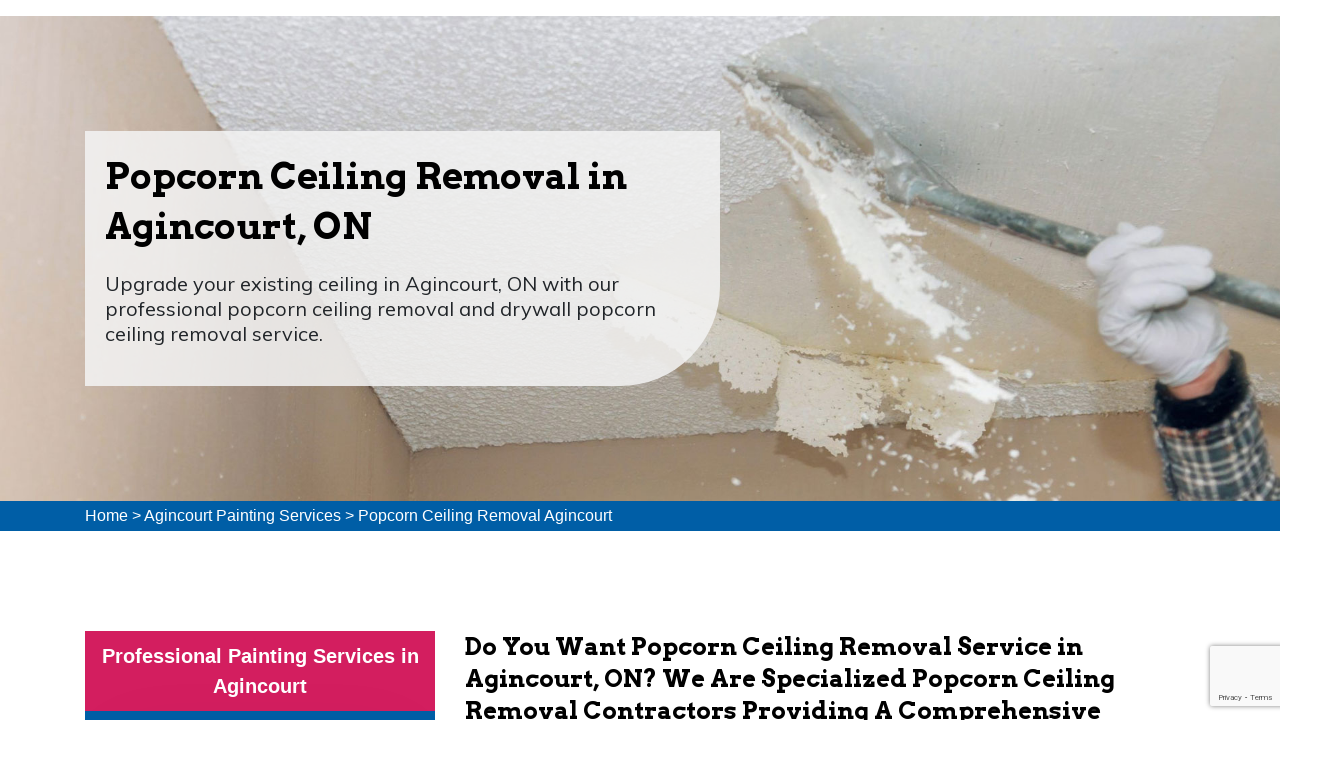

--- FILE ---
content_type: text/html
request_url: https://www.paintingdrywalltoronto.ca/agincourt/popcorn-ceiling-removal-agincourt-on/
body_size: 10960
content:
<!DOCTYPE html>
<html lang="en">


<head>

<meta charset="UTF-8">
<title>Popcorn Ceiling Removal Agincourt, ON - Professional Drywall Popcorn Ceiling Removal</title>
<meta name="description" content="Hire our experts for Popcorn Ceiling Removal in Agincourt, ON. We have experienced staff to provide professional popcorn ceiling removal, drywall popcorn ceiling removal, and all other popcorn ceiling removal services." />
<meta name="author" content="">
<meta name="keywords" content="popcorn ceiling removal Agincourt, professional popcorn ceiling removal Agincourt, popcorn ceiling removal service Agincourt, drywall popcorn ceiling removal Agincourt" />
<meta name="robots" content="index, follow">
<meta http-equiv="Content-Type" content="text/html; charset=utf-8">
<meta name="language" content="English">
<meta name="revisit-after" content="7 days">

<meta name="viewport" content="width=device-width, initial-scale=1.0">

<link href="https://fonts.googleapis.com/css?family=Arvo:400,400i,700,700i&amp;display=swap" rel="stylesheet">
<link href="https://fonts.googleapis.com/css?family=Muli&amp;display=swap" rel="stylesheet">

<link rel="shortcut icon" type="image/png" href="/userfiles/images/painting-drywall-toronto-favicon.png">


<link rel="stylesheet" href="/assets/css/font-awosome.css">

<link rel="stylesheet" href="/assets/font/flaticon.css">

<link rel="stylesheet" href="/assets/css/animate.min.css">

<link rel="stylesheet" href="/assets/css/jquery.fancybox.min.css">

<link rel="stylesheet" href="/assets/css/jquery-ui.css">

<link rel="stylesheet" href="/assets/css/bootstrap.min.css">

<link rel="stylesheet" href="/assets/css/style.css">

<link rel="stylesheet" href="/assets/css/responsive.css">
 <meta property="og:title" content="Popcorn Ceiling Removal Agincourt, ON - Professional Drywall Popcorn Ceiling Removal" />
    <meta property="og:description" content="Hire our experts for Popcorn Ceiling Removal in Agincourt, ON. We have experienced staff to provide professional popcorn ceiling removal, drywall popcorn ceiling removal, and all other popcorn ceiling removal services." />
    <meta property="og:image" content="/userfiles/images/banner/popcorn-ceiling-removal.jpg" />
    <link rel="canonical" href="https://www.paintingdrywalltoronto.ca/agincourt/popcorn-ceiling-removal-agincourt-on/" />

</head>
<body>
    <div class="call-box d-md-none">
<div class="call-number">
<span> Call for Quick and Reliable Service</span>
<h4><a href="tel:(647) 931-1117">(647) 931-1117</a></h4>
</div>
<a href="tel:(647) 931-1117" class="mobile-icon float d-lg-none">
<i class="fa fa-phone" aria-hidden="true"></i>
</a>
</div>
    <div class="d-md-none d-lg-none">
        <a href="tel:(647) 931-1117" class="mobile-icon">
            <i class="fa fa-phone" aria-hidden="true"></i>
      </a>
    </div>
    
<header class="header-area">
<div class="container-fluid">
<div class="row">
<div class="col-lg-2">
<div class="img-logo"><a href="/"><img alt="Professional Painting Service in Agincourt, ON" src="/userfiles/images/paint-&-drywall-guys.png" /></a></div>
</div>

<div class="col-lg-10">
<div class="paint-nav m">
<nav class="navbar navbar-expand-lg navbar-light bg-light"><button aria-controls="navbarNav" aria-expanded="false" aria-label="Toggle navigation" class="navbar-toggler" data-target="#navbarNav" data-toggle="collapse" type="button"><span
                                class="navbar-toggler-icon"></span></button>

<div class="collapse navbar-collapse" id="navbarNav">
<ul class="navbar-nav hp-1-nav mt-2">
	<li class="nav-item"><a class="nav-link mest" data-target="" data-toggle="modal" href="/">Home</a></li>
	<li class="nav-item  dropdown"><a class="nav-link" data-toggle="dropdown" id="dropdown2">Residential Painting</a>
	<ul aria-labelledby="dropdown1-1" class="dropdown-menu">
		<li class="dropdown-item"><a href="/agincourt/residential-painting-agincourt-on/">Residential Painting</a></li>
		<li class="dropdown-item"><a href="/agincourt/kitchen-tiles-installation-agincourt-on/">Kitchen Tiles Installation</a></li>
		<li class="dropdown-item"><a href="/agincourt/drywall-contractors-agincourt-on/">Drywall Contractors</a></li>
		<li class="dropdown-item"><a href="/agincourt/interior-painting-agincourt-on/">Interior Painting</a></li>
		<li class="dropdown-item"><a href="/agincourt/wall-painting-agincourt-on/">Wall Painting</a></li>
		<li class="dropdown-item"><a href="/agincourt/interior-doors-painting-agincourt-on/">Interior Doors Painting</a></li>
		<li class="dropdown-item"><a href="/agincourt/garage-door-painting-agincourt-on/">Garage Door Painting</a></li>
		<li class="dropdown-item"><a href="/agincourt/kitchen-cabinets-painting-agincourt-on/">Kitchen Cabinets Painting</a></li>
		<li class="dropdown-item"><a href="/agincourt/exterior-doors-refinishing-agincourt-on/">Exterior Doors Refinishing</a></li>
		<li class="dropdown-item"><a href="/agincourt/house-painters-agincourt-on/">House Painters</a></li>
		<li class="dropdown-item"><a href="/agincourt/bathroom-painters-agincourt-on/">Bathroom Painters</a></li>
		<li class="dropdown-item"><a href="/agincourt/exterior-painters-agincourt-on/">Exterior Painters</a></li>
		<li class="dropdown-item"><a href="/agincourt/basement-painters-agincourt-on/">Basement Painters</a></li>
		<li class="dropdown-item"><a href="/agincourt/home-painters-agincourt-on/">Home Painters</a></li>
		<li class="dropdown-item"><a href="/agincourt/bedroom-painters-agincourt-on/">Bedroom Painters</a></li>
	</ul>
	</li>
	<li class="nav-item  dropdown"><a class="nav-link" data-toggle="dropdown" id="dropdown2">Commercial Painting</a>
	<ul aria-labelledby="dropdown1-1" class="dropdown-menu">
		<li class="dropdown-item"><a href="/agincourt/commercial-painting-agincourt-on/">Commercial Painting</a></li>
		<li class="dropdown-item"><a href="/agincourt/industrial-painting-agincourt-on/">Industrial Painting</a></li>
		<li class="dropdown-item"><a href="/agincourt/metal-refinishing-agincourt-on/">Metal Refinishing</a></li>
		<li class="dropdown-item"><a href="/agincourt/wood-refinishing-agincourt-on/">Wood Refinishing</a></li>
	</ul>
	</li>
	<li class="nav-item  dropdown"><a class="nav-link" data-toggle="dropdown" id="dropdown2">Painting Company</a>
	<ul aria-labelledby="dropdown1-1" class="dropdown-menu">
		<li class="dropdown-item"><a href="/agincourt/painting-company-agincourt-on/">Painting Company</a></li>
		<li class="dropdown-item"><a href="/agincourt/apartments-painting-agincourt-on/">Apartments Painting</a></li>
		<li class="dropdown-item"><a href="/agincourt/condo-painting-agincourt-on/">Condo Painting</a></li>
		<li class="dropdown-item"><a href="/agincourt/parking-lines-painting-agincourt-on/">Parking Lines Painting</a></li>
		<li class="dropdown-item"><a href="/agincourt/new-construction-painters-agincourt-on/">New Construction Painters</a></li>
		<li class="dropdown-item"><a href="/agincourt/spray-painting-agincourt-on/">Spray Painting</a></li>
		<li class="dropdown-item"><a href="/agincourt/concrete-painting-agincourt-on/">Concrete Painting</a></li>
	</ul>
	</li>
	<li class="nav-item  dropdown"><a class="nav-link" data-toggle="dropdown" id="dropdown2">General Painting</a>
	<ul aria-labelledby="dropdown1-1" class="dropdown-menu last-menu">
		<li class="dropdown-item"><a href="/agincourt/general-painting-agincourt-on/">General Painting</a></li>
		<li class="dropdown-item"><a href="/agincourt/plastering-agincourt-on/">Plastering</a></li>
		<li class="dropdown-item"><a href="/agincourt/popcorn-ceiling-removal-agincourt-on/">Popcorn Ceiling Removal</a></li>
		<li class="dropdown-item"><a href="/agincourt/interior-demolition-agincourt-on/">Interior Demolition</a></li>
		<li class="dropdown-item"><a href="/agincourt/baseboards-and-crown-molding-agincourt-on/">Baseboards And Crown Molding</a></li>
		<li class="dropdown-item"><a href="/agincourt/framing-services-agincourt-on/">Framing Services</a></li>
		<li class="dropdown-item"><a href="/agincourt/bathroom-tile-refinishing-agincourt-on/">Bathroom Tile Refinishing</a></li>
		<li class="dropdown-item"><a href="/agincourt/caulking-and-sealing-agincourt-on/">Caulking And Sealing</a></li>
		<li class="dropdown-item"><a href="/agincourt/coating-services-agincourt-on/">Coating Services</a></li>
		<li class="dropdown-item"><a href="/agincourt/staining-services-agincourt-on/">Staining Services</a></li>
	</ul>
	</li>
	<li class="nav-item"><a class="nav-link last-child" href="tel:(647) 931-1117">(647) 931-1117</a></li>
</ul>
</div>
</nav>
</div>
</div>
</div>
</div>
</header>


<section class="hero-area-1" style="background: url(/userfiles/images/banner/popcorn-ceiling-removal.jpg);">
<div class="container">
<div class="row">
<div class="col-md-7">
<div class="overlay-pages">&nbsp;</div>

<div class="hero-content-1">
<h1 class="wow fadeInLeft" data-wow-delay=".5s" style="visibility: visible; animation-delay: 0.5s; animation-name: fadeInLeft;">Popcorn Ceiling Removal in Agincourt, ON</h1>

<p class="wow fadeInLeft" data-wow-delay="1s" style="visibility: visible; animation-delay: 1s; animation-name: fadeInLeft;">Upgrade your existing ceiling in Agincourt, ON with our professional popcorn ceiling removal and drywall popcorn ceiling removal service.</p>
</div>
</div>
</div>
</div>
</section>
<div class="brd">
<div class="container">
<div class="row">
<div class="col-sm-12"><a href="/">Home</a> &gt; <a href="/agincourt/painting-services-agincourt-on/">Agincourt Painting Services</a> &gt; <a href="/agincourt/popcorn-ceiling-removal-agincourt-on/">Popcorn Ceiling Removal Agincourt </a></div>
</div>
</div>
</div>

<section class="main-content-wrap">
<div class="container">
<div class="row">
<div class="col-md-4"><div class="sidebar-block widget-categories mb-5">
<div class="sidebar-heading">
<h3>Professional Painting Services in Agincourt</h3>
</div>

<div class="sidebar-content">
<div class="widget-content">
<ul class="list-unstyled">
	<li><a href="/agincourt/residential-painting-agincourt-on/"><span>Residential Painting</span><i class="fa fa-arrow-right"></i></a></li>
	<li><a href="/agincourt/commercial-painting-agincourt-on/"><span>Commercial Painting</span><i class="fa fa-arrow-right"></i></a></li>
	<li><a href="/agincourt/painting-company-agincourt-on/"><span>Painting Company</span><i class="fa fa-arrow-right"></i></a></li>
	<li><a href="/agincourt/general-painting-agincourt-on/"><span>General Painting</span><i class="fa fa-arrow-right"></i></a></li>
</ul>
</div>
</div>
</div>

<div class="sidebar-block mb-5">
<div class="sidebar-heading">
<h3>Quote For Popcorn Ceiling Removal in Agincourt</h3>
</div>

<div class="sidebar-content">
<div class="expMessage">&nbsp;</div>

<form action="#" id="contactUs" method="post" name="requestformR" novalidate="novalidate">
<div class="form-group"><input class="form-control required" id="name" name="formInput[name]" placeholder="Name *" type="text" /></div>

<div class="form-group"><input class="form-control required" id="mobile" name="formInput[phone]" placeholder="Phone *" type="text" /></div>

<div class="form-group"><input class="form-control required" id="email" name="formInput[email]" placeholder="Email *" type="email" /></div>

<div class="form-group"><textarea class="form-control" cols="30" id="" name="formInput[message]" placeholder="Messsage" rows="3"></textarea></div>

<div class="g-recaptcha" data-callback="setResponse" data-sitekey="6LcqIKkeAAAAAA5BAZPnv2y6gn_LyCta-N8EbRE3" data-size="invisible">&nbsp;</div>
<input id="captcha-response" name="captcha-response" type="hidden" /><input name="action" type="hidden" value="submitform" />
<div class="form-group"><button class="cf-btn btn btn-dark" name="submit" type="submit">Send Now</button></div>
</form>
</div>
</div>

<div class="sidebar-block rating-siderbar">
<div class="sidebar-heading">
<h3>Rating</h3>
</div>

<div class="sidebar-content">
<div class="wprt-content-box style-2 margin-top-20">
<div class="wprt-icon-box style-6 clearfix icon-top w70 accent-bg align-left rounded-100 has-width">
<div class="text-center">
<div class="rating-widget"><span>4.9</span></div>
<span class="total-rate">Out of 5.0</span></div>

<div class="rate-img text-center"><img alt="Top-Rated Painting Services in Agincourt, ON" src="/userfiles/images/rating.png" />
<div class="font-weight-600">420 reviews</div>
</div>
</div>
</div>
</div>
</div>
</div>

<div class="col-md-8">
<div class="main-content">
<h2>Do You Want Popcorn Ceiling Removal Service in Agincourt, ON? We Are Specialized Popcorn Ceiling Removal Contractors&nbsp;Providing A Comprehensive Drywall Popcorn Ceiling Removal Service With Affordable Popcorn Ceiling Removal Cost.</h2>

<p>Your home is in dire need of an update, but you don't have the time or money to do it yourself. You're not alone. Most people feel this way when it comes to their homes. It's hard to know where to start and most projects can be expensive and time-consuming. Let us help you with Popcorn Ceiling Removal in Agincourt, ON. We have a team of <strong>Experienced Ceiling Removal Professionals</strong> who can get the job done quickly and affordably. We also offer a wide range of other remodeling services so you can update your entire home at once. Our team of experts can help with everything from popcorn ceiling removal asbestos to <strong>Full-Scale Remodeling Projects</strong>. We'll take care of everything for you and make sure the job is done right, so you can relax and enjoy your updated home.</p>

<p><img src="https://www.paintingdrywalltoronto.ca/imggen/popcorn-ceiling-removal-agincourt-ontario.webp" alt="Popcorn Ceiling Removal Agincourt - Ontario" /></p>

<h2>Popcorn Ceiling Removal Near Me in Agincourt, ON</h2>

<p>Your home is one of your most valuable assets, and you want to make sure that it's in the best condition possible. Over time, popcorn ceilings can become a major eyesore and even a health hazard. The texture is difficult to clean and can attract mold and pests. Our <strong>Popcorn Ceiling Removal Experts</strong> will quickly remove these surfaces from your home and leave you with smooth, modern ceilings. We also offer a <strong>Fresh Coat Of Paint</strong> to bring your home alive again. Our expert Popcorn Ceiling Removal services Near You in Agincourt, ON will quickly and effectively remove these harmful surfaces from your home, We promise to make your home look amazing with smooth, modern ceilings and a fresh coat of paint to bring it alive.</p>

<h3>Popcorn Ceiling Removal Cost in Agincourt, ON</h3>

<p>You have a popcorn ceiling and you want it gone. A popcorn ceiling is not only an eyesore, but it can also be a health hazard. We offer <strong>Professional Popcorn Ceiling Removal</strong> at an affordable price. We will work quickly and efficiently to remove your popcorn ceiling so that you can have a beautiful, safe home. We offer affordable Popcorn Ceiling Removal Costs in Agincourt, ON that will take care of the entire job for you- from start to finish. We have the experience and expertise to get the job done quickly and safely, so you can enjoy your <strong>Newly Renovated Space</strong> sooner rather than later.</p>

<p><img alt="Professional Popcorn Ceiling Removal in Agincourt, ON" src="/userfiles/images/inner/popcorn-ceiling-removal-cost.jpg" /></p>

<h3>Professional Popcorn Ceiling Removal in Agincourt, ON</h3>

<p>Popcorn ceilings are outdated and can make your home look and feel dated. Plus, they're difficult to clean and often harbor allergens and pests. You want to <strong>Remove Your Popcorn Ceiling</strong> but don't know how or where to start. Our team of Professional Popcorn Ceiling Removal in Agincourt, ON will take care of everything for you- from the initial estimate all the way through to the finished product. We'll work quickly and efficiently so that you can enjoy your updated home as soon as possible. Our team of experienced professionals offers a hassle-free <strong>Solution For Removing Your Popcorn Ceiling</strong>. We'll quickly and expertly remove them, retexture the area, and give you the sleek, updated look you're looking for.</p>

<h2>Popcorn Ceiling Removal Service in Agincourt, ON</h2>

<p>You want to remove the popcorn ceiling in your home but don't know how or where to start. Popcorn ceilings are outdated and can be difficult to remove without causing damage to the underlying surface. Our <strong>Professional Ceiling Removal Team</strong> can quickly and easily remove your popcorn ceiling, and we'll work with you to choose and implement a brand-new design for your room. Our team of professionals provides a <strong>Hassle-Free Popcorn Ceiling Removal Service</strong> that will have your room looking brand new in no time. We'll help you choose a new design for your ceiling and make sure everything is implemented correctly.</p>

<h2>Popcorn Ceiling Removal Contractors in Agincourt, ON</h2>

<p>Popcorn ceilings are outdated and can be a pain to remove. Not only are popcorn ceilings outdated, but they can also be a pain to remove. Oftentimes, the process of removing them involves asbestos and can take a long time. Our team of professional popcorn ceiling removal contractors in Agincourt, ON can help get rid of that popcorn ceiling quickly and easily. We also have specialists for framing service and <a href="/agincourt/coating-services-agincourt-on/"><strong>Coating Services in&nbsp;Agincourt, ON</strong></a>.&nbsp;Our experts remove popcorn from ceilings and replace it with knockdown texture so your home will look updated and chic. Our team of <strong>Professional Popcorn Ceiling Contractors</strong> can help you remove that popcorn quickly and safely, and replace it with a more modern texture like knockdown or skip trowel. We are licensed and insured for your protection, and our team is dedicated to providing quality workmanship at an affordable price.</p>

<p><img alt="Popcorn Ceiling Removal Contractors in Agincourt, ON" src="/userfiles/images/inner/popcorn-ceiling-removal-contractors.jpg" /></p>

<h3>Drywall Popcorn Ceiling Removal in Agincourt, ON</h3>

<p>You want to remove your popcorn ceiling but don't know where to start. Popcorn ceilings are a pain to remove- it's messy, time-consuming, and can be dangerous if you're not careful. Let us take care of it for you. Our <strong>Team Of Ceiling Removal Professionals</strong> has the experience and expertise necessary to get the job done quickly and safely. We'll work with you every step of the way to ensure that you're happy with the results. Agincourt Paint & Drywall Guys is here to help Drywall Popcorn Ceiling Removal in Agincourt, ON . We are experts in the field and will take care of everything for you so that you can relax and enjoy your newly ceiling-less home.</p>
</div>
</div>
</div>
</div>
</section>
<div class="map-info">
<div class="overlay-map-info">&nbsp;</div>

<div class="row">
<div class="col-sm-6">
<div class="map"><iframe frameborder="0" height="450" marginheight="0" marginwidth="0" scrolling="no" src="https://maps.google.com/maps?width=100%&amp;height=600&amp;hl=en&amp;q=Agincourt%20Ontario&amp;ie=UTF8&amp;t=&amp;z=8&amp;iwloc=B&amp;output=embed" width="100%">km radius map</iframe></div>
</div>

<div class="col-sm-6">
<div class="info">
<h4>Agincourt Information</h4>
</div>
</div>
</div>
</div>
 <section class="client-feedback">
<div class="container">
<div class="row justify-content-center">
<div class="col-md-8">
<div class="client-content text-center">
<h3 data-aos="zoom-in">Praise From Our Happy Clients About Our Popcorn Ceiling Removal</h3>

<div class="testimo-slide">
<div class="carousel slide" data-ride="carousel" id="quote-carousel">
<div class="carousel-inner">
<div class="item active carousel-item">
<div class="row">
<div class="col-md-12">
<p>"I wanted to give my office a makeover using Agincourt Paint & Drywall Guys painting service in Agincourt, ON. Agincourt Paint & Drywall Guys Painting supervisor helped us a lot and gave a perfect suggestion. It significantly improved the ambiance of my office and I am grateful for Agincourt Paint & Drywall Guys."</p>
</div>
</div>
</div>

<div class="item carousel-item">
<div class="row">
<div class="col-md-12">
<p>"Outstanding interior painting service in Agincourt, ON! I have been trying paint myself. When I heard about Agincourt Paint & Drywall Guys Network I called them, they came in time, their service is amazing and I was just impressed."</p>
</div>
</div>
</div>

<div class="item carousel-item">
<div class="row">
<div class="col-md-12">
<p>"Had a great experience of industrial painting in Agincourt, ON from Agincourt Paint & Drywall Guys. Everything went excellent by their professional and experienced crew. Highly appreciate their superb services."</p>
</div>
</div>
</div>
</div>

<div class="testimonial-nav"><a class="left carousel-control btn-prev" data-slide="prev" href="#quote-carousel"><i class="fa fa-chevron-left"></i></a> <a class="right carousel-control btn-next" data-slide="next" href="#quote-carousel"><i class="fa fa-chevron-right"></i></a></div>
</div>
</div>
</div>
</div>
</div>
</div>
</section>


<div class="homepagecities">
<div class="container ul-manage">
<div class="row">
<div class="col-sm-12">
<h4>Areas We Serve for Popcorn Ceiling Removal in Ontario</h4>
<ul class="ul3"><li><a href="/yorkville/popcorn-ceiling-removal-yorkville-on/">Yorkville</a></li><li><a href="/yorkdale/popcorn-ceiling-removal-yorkdale-on/">Yorkdale</a></li><li><a href="/york-university-heights/popcorn-ceiling-removal-york-university-heights-on/">York University Heights</a></li><li><a href="/york-mills/popcorn-ceiling-removal-york-mills-on/">York Mills</a></li><li><a href="/york-eglinton/popcorn-ceiling-removal-york-eglinton-on/">York Eglinton</a></li><li><a href="/yonge-st-clair/popcorn-ceiling-removal-yonge-st-clair-on/">Yonge-St.Clair</a></li><li><a href="/yonge-st/popcorn-ceiling-removal-yonge-st-on/">Yonge St</a></li><li><a href="/yonge-lawrence-village/popcorn-ceiling-removal-yonge-lawrence-village-on/">Yonge Lawrence Village</a></li><li><a href="/yonge-and-sheppard/popcorn-ceiling-removal-yonge-and-sheppard-on/">Yonge and Sheppard</a></li><li><a href="/yonge-and-finch/popcorn-ceiling-removal-yonge-and-finch-on/">Yonge and Finch</a></li><li><a href="/yonge-and-eglinton/popcorn-ceiling-removal-yonge-and-eglinton-on/">Yonge and Eglinton</a></li><li><a href="/wychwood/popcorn-ceiling-removal-wychwood-on/">Wychwood</a></li><li><a href="/woodbridge/popcorn-ceiling-removal-woodbridge-on/">Woodbridge</a></li><li><a href="/woodbine/popcorn-ceiling-removal-woodbine-on/">Woodbine</a></li><li><a href="/woburn/popcorn-ceiling-removal-woburn-on/">Woburn</a></li><li><a href="/willowridge/popcorn-ceiling-removal-willowridge-on/">Willowridge</a></li><li><a href="/willowdale/popcorn-ceiling-removal-willowdale-on/">Willowdale</a></li><li><a href="/whitby/popcorn-ceiling-removal-whitby-on/">Whitby</a></li><li><a href="/wexford/popcorn-ceiling-removal-wexford-on/">Wexford</a></li><li><a href="/weston/popcorn-ceiling-removal-weston-on/">Weston</a></li><li><a href="/west-toronto/popcorn-ceiling-removal-west-toronto-on/">West Toronto</a></li><li><a href="/west-rouge/popcorn-ceiling-removal-west-rouge-on/">West Rouge</a></li><li><a href="/west-mall/popcorn-ceiling-removal-west-mall-on/">West Mall</a></li><li><a href="/west-humber/popcorn-ceiling-removal-west-humber-on/">West Humber</a></li><li><a href="/west-hill/popcorn-ceiling-removal-west-hill-on/">West Hill</a></li><li><a href="/west-deane/popcorn-ceiling-removal-west-deane-on/">West Deane</a></li><li><a href="/wallace-emerson/popcorn-ceiling-removal-wallace-emerson-on/">Wallace Emerson</a></li><li><a href="/victoria-village/popcorn-ceiling-removal-victoria-village-on/">Victoria Village</a></li><li><a href="/vaughan/popcorn-ceiling-removal-vaughan-on/">Vaughan</a></li><li><a href="/uptown-toronto/popcorn-ceiling-removal-uptown-toronto-on/">Uptown Toronto</a></li><li><a href="/upper-village/popcorn-ceiling-removal-upper-village-on/">Upper Village</a></li><li><a href="/university/popcorn-ceiling-removal-university-on/">University</a></li><li><a href="/trinity-bellwoods/popcorn-ceiling-removal-trinity-bellwoods-on/">Trinity Bellwoods</a></li><li><a href="/toronto-lakeshore/popcorn-ceiling-removal-toronto-lakeshore-on/">Toronto Lakeshore</a></li><li><a href="/toronto-island/popcorn-ceiling-removal-toronto-island-on/">Toronto Island</a></li><li><a href="/toronto-entertainment-district/popcorn-ceiling-removal-toronto-entertainment-district-on/">Toronto Entertainment District</a></li><li><a href="/tichester/popcorn-ceiling-removal-tichester-on/">Tichester</a></li><li><a href="/thornhill/popcorn-ceiling-removal-thornhill-on/">Thornhill</a></li><li><a href="/thorncrest-village/popcorn-ceiling-removal-thorncrest-village-on/">Thorncrest Village</a></li><li><a href="/thorncliffe/popcorn-ceiling-removal-thorncliffe-on/">Thorncliffe</a></li><li><a href="/thistletown/popcorn-ceiling-removal-thistletown-on/">Thistletown</a></li><li><a href="/the-peanut/popcorn-ceiling-removal-the-peanut-on/">The Peanut</a></li><li><a href="/the-kingsway/popcorn-ceiling-removal-the-kingsway-on/">The Kingsway</a></li><li><a href="/the-junction/popcorn-ceiling-removal-the-junction-on/">The Junction</a></li><li><a href="/the-elms/popcorn-ceiling-removal-the-elms-on/">The Elms</a></li><li><a href="/the-danforth/popcorn-ceiling-removal-the-danforth-on/">The Danforth</a></li><li><a href="/the-bridle-path/popcorn-ceiling-removal-the-bridle-path-on/">The Bridle Path</a></li><li><a href="/the-beaches/popcorn-ceiling-removal-the-beaches-on/">The Beaches</a></li><li><a href="/tam-o-shanter-sullivan/popcorn-ceiling-removal-tam-o-shanter-sullivan-on/">Tam O'Shanter-Sullivan</a></li><li><a href="/swansea/popcorn-ceiling-removal-swansea-on/">Swansea</a></li><li><a href="/sunnylea/popcorn-ceiling-removal-sunnylea-on/">Sunnylea</a></li><li><a href="/sunnybrook/popcorn-ceiling-removal-sunnybrook-on/">Sunnybrook</a></li><li><a href="/summerhill/popcorn-ceiling-removal-summerhill-on/">Summerhill</a></li><li><a href="/stonegate/popcorn-ceiling-removal-stonegate-on/">Stonegate</a></li><li><a href="/steeles/popcorn-ceiling-removal-steeles-on/">Steeles</a></li><li><a href="/st-lawrence/popcorn-ceiling-removal-st-lawrence-on/">St. Lawrence</a></li><li><a href="/st-clair-gardens/popcorn-ceiling-removal-st-clair-gardens-on/">St. Clair Gardens</a></li><li><a href="/st-andrew/popcorn-ceiling-removal-st-andrew-on/">St. Andrew</a></li><li><a href="/smithfield/popcorn-ceiling-removal-smithfield-on/">Smithfield</a></li><li><a href="/silverthorn/popcorn-ceiling-removal-silverthorn-on/">Silverthorn</a></li><li><a href="/silverstone/popcorn-ceiling-removal-silverstone-on/">Silverstone</a></li><li><a href="/sheppard/popcorn-ceiling-removal-sheppard-on/">Sheppard</a></li><li><a href="/seaton-village/popcorn-ceiling-removal-seaton-village-on/">Seaton Village</a></li><li><a href="/scarborough/popcorn-ceiling-removal-scarborough-on/">Scarborough</a></li><li><a href="/rustic/popcorn-ceiling-removal-rustic-on/">Rustic</a></li><li><a href="/runnymede/popcorn-ceiling-removal-runnymede-on/">Runnymede</a></li><li><a href="/rouge/popcorn-ceiling-removal-rouge-on/">Rouge</a></li><li><a href="/rosedale/popcorn-ceiling-removal-rosedale-on/">Rosedale</a></li><li><a href="/roncesvalles/popcorn-ceiling-removal-roncesvalles-on/">Roncesvalles</a></li><li><a href="/rockcliffe/popcorn-ceiling-removal-rockcliffe-on/">Rockcliffe</a></li><li><a href="/riverside/popcorn-ceiling-removal-riverside-on/">Riverside</a></li><li><a href="/riverdale/popcorn-ceiling-removal-riverdale-on/">Riverdale</a></li><li><a href="/richview/popcorn-ceiling-removal-richview-on/">Richview</a></li><li><a href="/richmond-hill/popcorn-ceiling-removal-richmond-hill-on/">Richmond Hill</a></li><li><a href="/rexdale/popcorn-ceiling-removal-rexdale-on/">Rexdale</a></li><li><a href="/regent-park/popcorn-ceiling-removal-regent-park-on/">Regent Park</a></li><li><a href="/regal-heights/popcorn-ceiling-removal-regal-heights-on/">Regal Heights</a></li><li><a href="/queensway/popcorn-ceiling-removal-queensway-on/">Queensway</a></li><li><a href="/queen-west/popcorn-ceiling-removal-queen-west-on/">Queen West</a></li><li><a href="/queen-street/popcorn-ceiling-removal-queen-street-on/">Queen Street</a></li><li><a href="/promenade/popcorn-ceiling-removal-promenade-on/">Promenade</a></li><li><a href="/princess-gardens/popcorn-ceiling-removal-princess-gardens-on/">Princess Gardens</a></li><li><a href="/port-union/popcorn-ceiling-removal-port-union-on/">Port Union</a></li><li><a href="/pleasant-view/popcorn-ceiling-removal-pleasant-view-on/">Pleasant View</a></li><li><a href="/playter/popcorn-ceiling-removal-playter-on/">Playter</a></li><li><a href="/pickering/popcorn-ceiling-removal-pickering-on/">Pickering</a></li><li><a href="/pearson-airpot/popcorn-ceiling-removal-pearson-airpot-on/">Pearson Airpot</a></li><li><a href="/parkwoods/popcorn-ceiling-removal-parkwoods-on/">Parkwoods</a></li><li><a href="/parkway/popcorn-ceiling-removal-parkway-on/">Parkway</a></li><li><a href="/parkview/popcorn-ceiling-removal-parkview-on/">Parkview</a></li><li><a href="/parkdale/popcorn-ceiling-removal-parkdale-on/">Parkdale</a></li><li><a href="/pape-village/popcorn-ceiling-removal-pape-village-on/">Pape Village</a></li><li><a href="/palmerston/popcorn-ceiling-removal-palmerston-on/">Palmerston</a></li><li><a href="/ordinance-triangle/popcorn-ceiling-removal-ordinance-triangle-on/">Ordinance Triangle</a></li><li><a href="/old-mill/popcorn-ceiling-removal-old-mill-on/">Old Mill</a></li><li><a href="/oakwood/popcorn-ceiling-removal-oakwood-on/">Oakwood</a></li><li><a href="/oakville/popcorn-ceiling-removal-oakville-on/">Oakville</a></li><li><a href="/oakridge/popcorn-ceiling-removal-oakridge-on/">Oakridge</a></li><li><a href="/o-connor/popcorn-ceiling-removal-o-connor-on/">O'Connor</a></li><li><a href="/northcliffe/popcorn-ceiling-removal-northcliffe-on/">Northcliffe</a></li><li><a href="/north-york-city-centre/popcorn-ceiling-removal-north-york-city-centre-on/">North York City Centre</a></li><li><a href="/north-york/popcorn-ceiling-removal-north-york-on/">North York</a></li><li><a href="/north-toronto/popcorn-ceiling-removal-north-toronto-on/">North Toronto</a></li><li><a href="/niagara/popcorn-ceiling-removal-niagara-on/">Niagara</a></li><li><a href="/newtoronto/popcorn-ceiling-removal-newtoronto-on/">NewToronto</a></li><li><a href="/newtonbrook/popcorn-ceiling-removal-newtonbrook-on/">Newtonbrook</a></li><li><a href="/newmarket/popcorn-ceiling-removal-newmarket-on/">Newmarket</a></li><li><a href="/mount-pleasant/popcorn-ceiling-removal-mount-pleasant-on/">Mount Pleasant</a></li><li><a href="/mount-olive/popcorn-ceiling-removal-mount-olive-on/">Mount Olive</a></li><li><a href="/mount-dennis/popcorn-ceiling-removal-mount-dennis-on/">Mount Dennis</a></li><li><a href="/moss-park/popcorn-ceiling-removal-moss-park-on/">Moss Park</a></li><li><a href="/morningside/popcorn-ceiling-removal-morningside-on/">Morningside</a></li><li><a href="/moore-park/popcorn-ceiling-removal-moore-park-on/">Moore Park</a></li><li><a href="/mississauga/popcorn-ceiling-removal-mississauga-on/">Mississauga</a></li><li><a href="/mirvish/popcorn-ceiling-removal-mirvish-on/">Mirvish</a></li><li><a href="/mimico/popcorn-ceiling-removal-mimico-on/">Mimico</a></li><li><a href="/milton/popcorn-ceiling-removal-milton-on/">Milton</a></li><li><a href="/midtown-toronto/popcorn-ceiling-removal-midtown-toronto-on/">Midtown Toronto</a></li><li><a href="/maryvale/popcorn-ceiling-removal-maryvale-on/">Maryvale</a></li><li><a href="/marlee/popcorn-ceiling-removal-marlee-on/">Marlee</a></li><li><a href="/markland/popcorn-ceiling-removal-markland-on/">Markland</a></li><li><a href="/markham/popcorn-ceiling-removal-markham-on/">Markham</a></li><li><a href="/maple-leaf/popcorn-ceiling-removal-maple-leaf-on/">Maple Leaf</a></li><li><a href="/malvern/popcorn-ceiling-removal-malvern-on/">Malvern</a></li><li><a href="/lytton/popcorn-ceiling-removal-lytton-on/">Lytton</a></li><li><a href="/long-branch/popcorn-ceiling-removal-long-branch-on/">Long Branch</a></li><li><a href="/little-tibet/popcorn-ceiling-removal-little-tibet-on/">Little Tibet</a></li><li><a href="/little-portugal/popcorn-ceiling-removal-little-portugal-on/">Little Portugal</a></li><li><a href="/little-italy/popcorn-ceiling-removal-little-italy-on/">Little Italy</a></li><li><a href="/liberty-village/popcorn-ceiling-removal-liberty-village-on/">Liberty Village</a></li><li><a href="/ledbury/popcorn-ceiling-removal-ledbury-on/">Ledbury</a></li><li><a href="/leaside/popcorn-ceiling-removal-leaside-on/">Leaside</a></li><li><a href="/lawrence/popcorn-ceiling-removal-lawrence-on/">Lawrence</a></li><li><a href="/lansing/popcorn-ceiling-removal-lansing-on/">Lansing</a></li><li><a href="/lambton/popcorn-ceiling-removal-lambton-on/">Lambton</a></li><li><a href="/lakeshore/popcorn-ceiling-removal-lakeshore-on/">Lakeshore</a></li><li><a href="/l-amoreaux/popcorn-ceiling-removal-l-amoreaux-on/">L'Amoreaux</a></li><li><a href="/koreatown/popcorn-ceiling-removal-koreatown-on/">Koreatown</a></li><li><a href="/knob-hill/popcorn-ceiling-removal-knob-hill-on/">Knob Hill</a></li><li><a href="/kingsway/popcorn-ceiling-removal-kingsway-on/">Kingsway</a></li><li><a href="/kingsview/popcorn-ceiling-removal-kingsview-on/">Kingsview</a></li><li><a href="/king-west/popcorn-ceiling-removal-king-west-on/">King West</a></li><li><a href="/king-city/popcorn-ceiling-removal-king-city-on/">King City</a></li><li><a href="/kensington-market/popcorn-ceiling-removal-kensington-market-on/">Kensington Market</a></li><li><a href="/kennedy-road/popcorn-ceiling-removal-kennedy-road-on/">Kennedy Road</a></li><li><a href="/keelesdale/popcorn-ceiling-removal-keelesdale-on/">Keelesdale</a></li><li><a href="/junction/popcorn-ceiling-removal-junction-on/">Junction</a></li><li><a href="/jane-street/popcorn-ceiling-removal-jane-street-on/">Jane Street</a></li><li><a href="/jamestown/popcorn-ceiling-removal-jamestown-on/">Jamestown</a></li><li><a href="/islington/popcorn-ceiling-removal-islington-on/">Islington</a></li><li><a href="/ionview/popcorn-ceiling-removal-ionview-on/">Ionview</a></li><li><a href="/humewood/popcorn-ceiling-removal-humewood-on/">Humewood</a></li><li><a href="/humberwoo/popcorn-ceiling-removal-humberwoo-on/">Humberwoo</a></li><li><a href="/humbermede/popcorn-ceiling-removal-humbermede-on/">Humbermede</a></li><li><a href="/humberlea/popcorn-ceiling-removal-humberlea-on/">Humberlea</a></li><li><a href="/humber/popcorn-ceiling-removal-humber-on/">Humber</a></li><li><a href="/hoggs-hollow/popcorn-ceiling-removal-hoggs-hollow-on/">Hoggs Hollow</a></li><li><a href="/hillcrest/popcorn-ceiling-removal-hillcrest-on/">Hillcrest</a></li><li><a href="/highland-creek/popcorn-ceiling-removal-highland-creek-on/">Highland Creek</a></li><li><a href="/high-park/popcorn-ceiling-removal-high-park-on/">High Park</a></li><li><a href="/henry-farm/popcorn-ceiling-removal-henry-farm-on/">Henry Farm</a></li><li><a href="/harbourfront/popcorn-ceiling-removal-harbourfront-on/">Harbourfront</a></li><li><a href="/harbord-street/popcorn-ceiling-removal-harbord-street-on/">Harbord Street</a></li><li><a href="/hamilton/popcorn-ceiling-removal-hamilton-on/">Hamilton</a></li><li><a href="/guildwood/popcorn-ceiling-removal-guildwood-on/">Guildwood</a></li><li><a href="/greenwood/popcorn-ceiling-removal-greenwood-on/">Greenwood</a></li><li><a href="/greektown/popcorn-ceiling-removal-greektown-on/">Greektown</a></li><li><a href="/golden-mile/popcorn-ceiling-removal-golden-mile-on/">Golden Mile</a></li><li><a href="/glenfield/popcorn-ceiling-removal-glenfield-on/">Glenfield</a></li><li><a href="/glen-park/popcorn-ceiling-removal-glen-park-on/">Glen Park</a></li><li><a href="/gerrard/popcorn-ceiling-removal-gerrard-on/">Gerrard</a></li><li><a href="/fort-york/popcorn-ceiling-removal-fort-york-on/">Fort York</a></li><li><a href="/forest-hill/popcorn-ceiling-removal-forest-hill-on/">Forest Hill</a></li><li><a href="/flemingdon/popcorn-ceiling-removal-flemingdon-on/">Flemingdon</a></li><li><a href="/five-points/popcorn-ceiling-removal-five-points-on/">Five Points</a></li><li><a href="/finch/popcorn-ceiling-removal-finch-on/">Finch</a></li><li><a href="/fairbank/popcorn-ceiling-removal-fairbank-on/">Fairbank</a></li><li><a href="/etobicoke-west-mall/popcorn-ceiling-removal-etobicoke-west-mall-on/">Etobicoke West Mall</a></li><li><a href="/etobicoke/popcorn-ceiling-removal-etobicoke-on/">Etobicoke</a></li><li><a href="/eringate/popcorn-ceiling-removal-eringate-on/">Eringate</a></li><li><a href="/englemount/popcorn-ceiling-removal-englemount-on/">Englemount</a></li><li><a href="/emery-village/popcorn-ceiling-removal-emery-village-on/">Emery Village</a></li><li><a href="/elms/popcorn-ceiling-removal-elms-on/">Elms</a></li><li><a href="/eglinton-street/popcorn-ceiling-removal-eglinton-street-on/">Eglinton Street</a></li><li><a href="/edenbridge/popcorn-ceiling-removal-edenbridge-on/">Edenbridge</a></li><li><a href="/eatonville/popcorn-ceiling-removal-eatonville-on/">Eatonville</a></li><li><a href="/east-york/popcorn-ceiling-removal-east-york-on/">East York</a></li><li><a href="/east-toronto/popcorn-ceiling-removal-east-toronto-on/">East Toronto</a></li><li><a href="/earlsco/popcorn-ceiling-removal-earlsco-on/">Earlsco</a></li><li><a href="/dundas-street/popcorn-ceiling-removal-dundas-street-on/">Dundas Street</a></li><li><a href="/dufferin-grove/popcorn-ceiling-removal-dufferin-grove-on/">Dufferin Grove</a></li><li><a href="/downtown-toronto/popcorn-ceiling-removal-downtown-toronto-on/">Downtown Toronto</a></li><li><a href="/downsview/popcorn-ceiling-removal-downsview-on/">Downsview</a></li><li><a href="/dovercourt/popcorn-ceiling-removal-dovercourt-on/">Dovercourt</a></li><li><a href="/dorset-park/popcorn-ceiling-removal-dorset-park-on/">Dorset Park</a></li><li><a href="/don-valley/popcorn-ceiling-removal-don-valley-on/">Don Valley</a></li><li><a href="/don-mills/popcorn-ceiling-removal-don-mills-on/">Don Mills</a></li><li><a href="/deer-park/popcorn-ceiling-removal-deer-park-on/">Deer Park</a></li><li><a href="/davisville-village/popcorn-ceiling-removal-davisville-village-on/">Davisville Village</a></li><li><a href="/davenport/popcorn-ceiling-removal-davenport-on/">Davenport</a></li><li><a href="/danforth/popcorn-ceiling-removal-danforth-on/">Danforth</a></li><li><a href="/crescent-town/popcorn-ceiling-removal-crescent-town-on/">Crescent Town</a></li><li><a href="/corso-italia/popcorn-ceiling-removal-corso-italia-on/">Corso Italia</a></li><li><a href="/concord/popcorn-ceiling-removal-concord-on/">Concord</a></li><li><a href="/college-street/popcorn-ceiling-removal-college-street-on/">College street</a></li><li><a href="/cliffside/popcorn-ceiling-removal-cliffside-on/">Cliffside</a></li><li><a href="/cliffcrest/popcorn-ceiling-removal-cliffcrest-on/">Cliffcrest</a></li><li><a href="/clanton/popcorn-ceiling-removal-clanton-on/">Clanton</a></li><li><a href="/clairville/popcorn-ceiling-removal-clairville-on/">Clairville</a></li><li><a href="/clairlea/popcorn-ceiling-removal-clairlea-on/">Clairlea</a></li><li><a href="/city-place/popcorn-ceiling-removal-city-place-on/">City Place</a></li><li><a href="/church/popcorn-ceiling-removal-church-on/">Church</a></li><li><a href="/chinatown/popcorn-ceiling-removal-chinatown-on/">Chinatown</a></li><li><a href="/chaplin/popcorn-ceiling-removal-chaplin-on/">Chaplin</a></li><li><a href="/centennial/popcorn-ceiling-removal-centennial-on/">Centennial</a></li><li><a href="/casa-loma/popcorn-ceiling-removal-casa-loma-on/">Casa Loma</a></li><li><a href="/carleton/popcorn-ceiling-removal-carleton-on/">Carleton</a></li><li><a href="/caledonia-rd/popcorn-ceiling-removal-caledonia-rd-on/">Caledonia Rd</a></li><li><a href="/caledonia/popcorn-ceiling-removal-caledonia-on/">Caledonia</a></li><li><a href="/cabbagetown/popcorn-ceiling-removal-cabbagetown-on/">Cabbagetown</a></li><li><a href="/burlington/popcorn-ceiling-removal-burlington-on/">Burlington</a></li><li><a href="/brookhaven/popcorn-ceiling-removal-brookhaven-on/">Brookhaven</a></li><li><a href="/brockton/popcorn-ceiling-removal-brockton-on/">Brockton</a></li><li><a href="/broadview/popcorn-ceiling-removal-broadview-on/">Broadview</a></li><li><a href="/briar-hill/popcorn-ceiling-removal-briar-hill-on/">Briar Hill</a></li><li><a href="/branson/popcorn-ceiling-removal-branson-on/">Branson</a></li><li><a href="/brampton/popcorn-ceiling-removal-brampton-on/">Brampton</a></li><li><a href="/bracondale-hill/popcorn-ceiling-removal-bracondale-hill-on/">Bracondale Hill</a></li><li><a href="/bloordale/popcorn-ceiling-removal-bloordale-on/">Bloordale</a></li><li><a href="/bloor-st/popcorn-ceiling-removal-bloor-st-on/">Bloor st</a></li><li><a href="/blake-jones/popcorn-ceiling-removal-blake-jones-on/">Blake Jones</a></li><li><a href="/black-creek/popcorn-ceiling-removal-black-creek-on/">Black Creek</a></li><li><a href="/birch-cliff/popcorn-ceiling-removal-birch-cliff-on/">Birch Cliff</a></li><li><a href="/bermondsey/popcorn-ceiling-removal-bermondsey-on/">Bermondsey</a></li><li><a href="/bendale/popcorn-ceiling-removal-bendale-on/">Bendale</a></li><li><a href="/beechborough/popcorn-ceiling-removal-beechborough-on/">Beechborough</a></li><li><a href="/bedford-park/popcorn-ceiling-removal-bedford-park-on/">Bedford Park</a></li><li><a href="/beaconsfield-village/popcorn-ceiling-removal-beaconsfield-village-on/">Beaconsfield Village</a></li><li><a href="/bayview-village/popcorn-ceiling-removal-bayview-village-on/">Bayview Village</a></li><li><a href="/bayview/popcorn-ceiling-removal-bayview-on/">Bayview</a></li><li><a href="/bay-street/popcorn-ceiling-removal-bay-street-on/">Bay Street</a></li><li><a href="/bathurst-manor/popcorn-ceiling-removal-bathurst-manor-on/">Bathurst Manor</a></li><li><a href="/banbury/popcorn-ceiling-removal-banbury-on/">Banbury</a></li><li><a href="/baby-point/popcorn-ceiling-removal-baby-point-on/">Baby Point</a></li><li><a href="/aurora/popcorn-ceiling-removal-aurora-on/">Aurora</a></li><li><a href="/armour-heights/popcorn-ceiling-removal-armour-heights-on/">Armour Heights</a></li><li><a href="/armadale/popcorn-ceiling-removal-armadale-on/">Armadale</a></li><li><a href="/annex/popcorn-ceiling-removal-annex-on/">Annex</a></li><li><a href="/amesbury/popcorn-ceiling-removal-amesbury-on/">Amesbury</a></li><li><a href="/alderwood/popcorn-ceiling-removal-alderwood-on/">Alderwood</a></li><li><a href="/albion-islington-square/popcorn-ceiling-removal-albion-islington-square-on/">Albion Islington Square</a></li><li><a href="/ajax/popcorn-ceiling-removal-ajax-on/">Ajax</a></li><li><a href="/agincourt/popcorn-ceiling-removal-agincourt-on/">Agincourt</a></li></ul></div>
</div>
</div>
</div>


<div class="ph-subcration">
<div class="container">
<div class="subscribe-top">
<div class="sp-logo"><img alt="Experienced Painting Service" src="/assets/images/logo.png" /></div>

<div class="sp-subscription-form">
<div class="sp-input">
<h4>Phone Number:</h4>

<div class="phone-number-footer"><a href="tel:(647) 931-1117">(647) 931-1117</a></div>
</div>
</div>
</div>
</div>
</div>

<section class="footer-nav">
<div class="container">
<div class="footer-content">
<div class="row">
<div class="col-md-3">
<div class="about-company">
<h4>About Agincourt Paint & Drywall Guys</h4>

<p>Agincourt Paint & Drywall Guys provides professional painting services for many years and has become a premier choice for many people in Agincourt, ON.</p>
</div>
</div>

<div class="col-md-3">
<div class="about-company">
<h4>Quick Links</h4>

<ul class="single-footer-widget">
	<li><a href="/agincourt/residential-painting-agincourt-on/">Residential Painting</a></li>
	<li><a href="/agincourt/house-painters-agincourt-on/">House Painters</a></li>
	<li><a href="/agincourt/kitchen-cabinets-painting-agincourt-on/">Kitchen Cabinets Painting</a></li>
	<li><a href="/agincourt/commercial-painting-agincourt-on/">Commercial Painting</a></li>
</ul>
</div>
</div>

<div class="col-md-3">
<div class="about-company">
<h4>Quick Links</h4>

<ul class="single-footer-widget">
	<li><a href="/agincourt/concrete-painting-agincourt-on/">Concrete Painting</a></li>
	<li><a href="/privacy-policy/">Privacy Policy</a></li>
	<li><a href="/contact-us/">Contact Us</a></li>
	<li><a href="/service-areas/">Service Areas</a></li>
</ul>
</div>
</div>

<div class="col-md-3">
<div class="about-company">
<h4>Contact Us:</h4>

<div class="social-icon">
<ul class="sicon-frist">
	<li><i class="fa fa-phone mr-3"></i><a href="tel:(647) 931-1117">(647) 931-1117</a></li>
	<li><i class="fa fa-envelope mr-3"></i><a href="mailto:info@paintingdrywalltoronto.ca">Send Email</a></li>
	<li><i class="fa fa-globe mr-3"></i>
	<address>99c Ingram Dr, Toronto, ON M6M 2L6</address>
	</li>
</ul>
</div>
</div>
</div>
</div>
</div>
</div>
</section>

<footer>
<p class="txt-footer">Copyright © <script>document.write(new Date().getFullYear())</script> All Rights Reserved By <a href="/">Paint & Drywall Guys</a></p>
</footer>




<script type="application/ld+json">
{
  "@context": "http://schema.org/", 
  "@type": "Product", 
  "name": "Popcorn Ceiling Removal Agincourt ",
  "image": "https://www.paintingdrywalltoronto.ca/userfiles/images/banner/popcorn-ceiling-removal.jpg",
  "description" : "Hire our experts for Popcorn Ceiling Removal in Agincourt, ON. We have experienced staff to provide professional popcorn ceiling removal, drywall popcorn ceiling removal, and all other popcorn ceiling removal services.",
  "brand": {
        "@type": "Brand",
        "name": "Popcorn Ceiling Removal Agincourt "
    },
  "sku": "0",
  "gtin8": "0",
  "gtin13": "0",
  "gtin14": "0",
  "mpn": "0",
  "offers": {
    "@type": "AggregateOffer",
    "priceCurrency": "USD",
    "lowPrice": "1",
  "highPrice" : "10",
  "offerCount": "7"
  },
  "aggregateRating": {
    "@type": "AggregateRating",
    "ratingValue": "4.9",
    "bestRating": "5",
    "reviewCount": "420"
  },
  "review": {
    "@context": "http://schema.org/",
  "name": "Best Rating",
    "@type": "Review",
    "reviewBody": "It was great working with Paint & Drywall Guys and also his staff. He repainted a lightwell and the side of our home. He appeared in a timely manner, each time he said he would certainly. His quote was reasonable. He showed tremendous patience dealing with a neighbor to secure access sideways of our home. His team did a terrific job covering all nail holes and also prepping the surface area. The whole task took 4 days. I will certainly contact him for future painting needs.",
    "author": {"@type": "Person", "name": "Hails"}
  }
}
</script>



<script src="/assets/js/jquery-3.4.1.min.js"></script>

<script src="/assets/js/wow.min.js"></script>

<script src="/assets/js/countdown.js"></script>

<script src="/assets/js/jquery.counterup.min.js"></script>

<script src="/assets/js/shuffle.js"></script>

<script src="/assets/js/waypoints.min.js"></script>

<script src="/assets/js/jquery-ui.js"></script>

<script src="/assets/js/jquery.fancybox.min.js"></script>

<script src="/assets/js/bootstrap.min.js"></script>

<script src="/assets/js/custom.js"></script>

 <script src="/assets/js/jquery.validate.min.js"></script>
      <script src="/assets/js/maskinput.min.js"></script>
    <script src="https://www.google.com/recaptcha/api.js" async defer></script>    
   
    
     <script>
        
(function ($) {
      "use strict";
         $('#mobile').mask("(999) 999-9999");
            $("#contactUs").validate({
        submitHandler: function () {
            grecaptcha.execute();
            return false; 
        }
    });
  })(jQuery);
    
    function setResponse(response) {
    document.getElementById("captcha-response").value = response;
    var curForm = $("#contactUs");
    console.log('Captcha OK');
    $("<div />").addClass("formOverlay").appendTo(curForm);
    $.ajax({
        url: "/mail.php",
        type: "POST",
        data: curForm.serialize(),
        success: function (resdata) {
            var res = resdata.split("::");
            console.log(res);
            curForm.find("div.formOverlay").remove();
            curForm.prev(".expMessage").html(res[1]);
            if (res[0] == "Success") {
                curForm.remove();
                curForm.prev(".expMessage").html("");
            }
        },
    });
    return !1;
}

</script>
   
    

</body>


</html>

--- FILE ---
content_type: text/html; charset=utf-8
request_url: https://www.google.com/recaptcha/api2/anchor?ar=1&k=6LcqIKkeAAAAAA5BAZPnv2y6gn_LyCta-N8EbRE3&co=aHR0cHM6Ly93d3cucGFpbnRpbmdkcnl3YWxsdG9yb250by5jYTo0NDM.&hl=en&v=N67nZn4AqZkNcbeMu4prBgzg&size=invisible&anchor-ms=20000&execute-ms=30000&cb=4qx462c6wnn
body_size: 49288
content:
<!DOCTYPE HTML><html dir="ltr" lang="en"><head><meta http-equiv="Content-Type" content="text/html; charset=UTF-8">
<meta http-equiv="X-UA-Compatible" content="IE=edge">
<title>reCAPTCHA</title>
<style type="text/css">
/* cyrillic-ext */
@font-face {
  font-family: 'Roboto';
  font-style: normal;
  font-weight: 400;
  font-stretch: 100%;
  src: url(//fonts.gstatic.com/s/roboto/v48/KFO7CnqEu92Fr1ME7kSn66aGLdTylUAMa3GUBHMdazTgWw.woff2) format('woff2');
  unicode-range: U+0460-052F, U+1C80-1C8A, U+20B4, U+2DE0-2DFF, U+A640-A69F, U+FE2E-FE2F;
}
/* cyrillic */
@font-face {
  font-family: 'Roboto';
  font-style: normal;
  font-weight: 400;
  font-stretch: 100%;
  src: url(//fonts.gstatic.com/s/roboto/v48/KFO7CnqEu92Fr1ME7kSn66aGLdTylUAMa3iUBHMdazTgWw.woff2) format('woff2');
  unicode-range: U+0301, U+0400-045F, U+0490-0491, U+04B0-04B1, U+2116;
}
/* greek-ext */
@font-face {
  font-family: 'Roboto';
  font-style: normal;
  font-weight: 400;
  font-stretch: 100%;
  src: url(//fonts.gstatic.com/s/roboto/v48/KFO7CnqEu92Fr1ME7kSn66aGLdTylUAMa3CUBHMdazTgWw.woff2) format('woff2');
  unicode-range: U+1F00-1FFF;
}
/* greek */
@font-face {
  font-family: 'Roboto';
  font-style: normal;
  font-weight: 400;
  font-stretch: 100%;
  src: url(//fonts.gstatic.com/s/roboto/v48/KFO7CnqEu92Fr1ME7kSn66aGLdTylUAMa3-UBHMdazTgWw.woff2) format('woff2');
  unicode-range: U+0370-0377, U+037A-037F, U+0384-038A, U+038C, U+038E-03A1, U+03A3-03FF;
}
/* math */
@font-face {
  font-family: 'Roboto';
  font-style: normal;
  font-weight: 400;
  font-stretch: 100%;
  src: url(//fonts.gstatic.com/s/roboto/v48/KFO7CnqEu92Fr1ME7kSn66aGLdTylUAMawCUBHMdazTgWw.woff2) format('woff2');
  unicode-range: U+0302-0303, U+0305, U+0307-0308, U+0310, U+0312, U+0315, U+031A, U+0326-0327, U+032C, U+032F-0330, U+0332-0333, U+0338, U+033A, U+0346, U+034D, U+0391-03A1, U+03A3-03A9, U+03B1-03C9, U+03D1, U+03D5-03D6, U+03F0-03F1, U+03F4-03F5, U+2016-2017, U+2034-2038, U+203C, U+2040, U+2043, U+2047, U+2050, U+2057, U+205F, U+2070-2071, U+2074-208E, U+2090-209C, U+20D0-20DC, U+20E1, U+20E5-20EF, U+2100-2112, U+2114-2115, U+2117-2121, U+2123-214F, U+2190, U+2192, U+2194-21AE, U+21B0-21E5, U+21F1-21F2, U+21F4-2211, U+2213-2214, U+2216-22FF, U+2308-230B, U+2310, U+2319, U+231C-2321, U+2336-237A, U+237C, U+2395, U+239B-23B7, U+23D0, U+23DC-23E1, U+2474-2475, U+25AF, U+25B3, U+25B7, U+25BD, U+25C1, U+25CA, U+25CC, U+25FB, U+266D-266F, U+27C0-27FF, U+2900-2AFF, U+2B0E-2B11, U+2B30-2B4C, U+2BFE, U+3030, U+FF5B, U+FF5D, U+1D400-1D7FF, U+1EE00-1EEFF;
}
/* symbols */
@font-face {
  font-family: 'Roboto';
  font-style: normal;
  font-weight: 400;
  font-stretch: 100%;
  src: url(//fonts.gstatic.com/s/roboto/v48/KFO7CnqEu92Fr1ME7kSn66aGLdTylUAMaxKUBHMdazTgWw.woff2) format('woff2');
  unicode-range: U+0001-000C, U+000E-001F, U+007F-009F, U+20DD-20E0, U+20E2-20E4, U+2150-218F, U+2190, U+2192, U+2194-2199, U+21AF, U+21E6-21F0, U+21F3, U+2218-2219, U+2299, U+22C4-22C6, U+2300-243F, U+2440-244A, U+2460-24FF, U+25A0-27BF, U+2800-28FF, U+2921-2922, U+2981, U+29BF, U+29EB, U+2B00-2BFF, U+4DC0-4DFF, U+FFF9-FFFB, U+10140-1018E, U+10190-1019C, U+101A0, U+101D0-101FD, U+102E0-102FB, U+10E60-10E7E, U+1D2C0-1D2D3, U+1D2E0-1D37F, U+1F000-1F0FF, U+1F100-1F1AD, U+1F1E6-1F1FF, U+1F30D-1F30F, U+1F315, U+1F31C, U+1F31E, U+1F320-1F32C, U+1F336, U+1F378, U+1F37D, U+1F382, U+1F393-1F39F, U+1F3A7-1F3A8, U+1F3AC-1F3AF, U+1F3C2, U+1F3C4-1F3C6, U+1F3CA-1F3CE, U+1F3D4-1F3E0, U+1F3ED, U+1F3F1-1F3F3, U+1F3F5-1F3F7, U+1F408, U+1F415, U+1F41F, U+1F426, U+1F43F, U+1F441-1F442, U+1F444, U+1F446-1F449, U+1F44C-1F44E, U+1F453, U+1F46A, U+1F47D, U+1F4A3, U+1F4B0, U+1F4B3, U+1F4B9, U+1F4BB, U+1F4BF, U+1F4C8-1F4CB, U+1F4D6, U+1F4DA, U+1F4DF, U+1F4E3-1F4E6, U+1F4EA-1F4ED, U+1F4F7, U+1F4F9-1F4FB, U+1F4FD-1F4FE, U+1F503, U+1F507-1F50B, U+1F50D, U+1F512-1F513, U+1F53E-1F54A, U+1F54F-1F5FA, U+1F610, U+1F650-1F67F, U+1F687, U+1F68D, U+1F691, U+1F694, U+1F698, U+1F6AD, U+1F6B2, U+1F6B9-1F6BA, U+1F6BC, U+1F6C6-1F6CF, U+1F6D3-1F6D7, U+1F6E0-1F6EA, U+1F6F0-1F6F3, U+1F6F7-1F6FC, U+1F700-1F7FF, U+1F800-1F80B, U+1F810-1F847, U+1F850-1F859, U+1F860-1F887, U+1F890-1F8AD, U+1F8B0-1F8BB, U+1F8C0-1F8C1, U+1F900-1F90B, U+1F93B, U+1F946, U+1F984, U+1F996, U+1F9E9, U+1FA00-1FA6F, U+1FA70-1FA7C, U+1FA80-1FA89, U+1FA8F-1FAC6, U+1FACE-1FADC, U+1FADF-1FAE9, U+1FAF0-1FAF8, U+1FB00-1FBFF;
}
/* vietnamese */
@font-face {
  font-family: 'Roboto';
  font-style: normal;
  font-weight: 400;
  font-stretch: 100%;
  src: url(//fonts.gstatic.com/s/roboto/v48/KFO7CnqEu92Fr1ME7kSn66aGLdTylUAMa3OUBHMdazTgWw.woff2) format('woff2');
  unicode-range: U+0102-0103, U+0110-0111, U+0128-0129, U+0168-0169, U+01A0-01A1, U+01AF-01B0, U+0300-0301, U+0303-0304, U+0308-0309, U+0323, U+0329, U+1EA0-1EF9, U+20AB;
}
/* latin-ext */
@font-face {
  font-family: 'Roboto';
  font-style: normal;
  font-weight: 400;
  font-stretch: 100%;
  src: url(//fonts.gstatic.com/s/roboto/v48/KFO7CnqEu92Fr1ME7kSn66aGLdTylUAMa3KUBHMdazTgWw.woff2) format('woff2');
  unicode-range: U+0100-02BA, U+02BD-02C5, U+02C7-02CC, U+02CE-02D7, U+02DD-02FF, U+0304, U+0308, U+0329, U+1D00-1DBF, U+1E00-1E9F, U+1EF2-1EFF, U+2020, U+20A0-20AB, U+20AD-20C0, U+2113, U+2C60-2C7F, U+A720-A7FF;
}
/* latin */
@font-face {
  font-family: 'Roboto';
  font-style: normal;
  font-weight: 400;
  font-stretch: 100%;
  src: url(//fonts.gstatic.com/s/roboto/v48/KFO7CnqEu92Fr1ME7kSn66aGLdTylUAMa3yUBHMdazQ.woff2) format('woff2');
  unicode-range: U+0000-00FF, U+0131, U+0152-0153, U+02BB-02BC, U+02C6, U+02DA, U+02DC, U+0304, U+0308, U+0329, U+2000-206F, U+20AC, U+2122, U+2191, U+2193, U+2212, U+2215, U+FEFF, U+FFFD;
}
/* cyrillic-ext */
@font-face {
  font-family: 'Roboto';
  font-style: normal;
  font-weight: 500;
  font-stretch: 100%;
  src: url(//fonts.gstatic.com/s/roboto/v48/KFO7CnqEu92Fr1ME7kSn66aGLdTylUAMa3GUBHMdazTgWw.woff2) format('woff2');
  unicode-range: U+0460-052F, U+1C80-1C8A, U+20B4, U+2DE0-2DFF, U+A640-A69F, U+FE2E-FE2F;
}
/* cyrillic */
@font-face {
  font-family: 'Roboto';
  font-style: normal;
  font-weight: 500;
  font-stretch: 100%;
  src: url(//fonts.gstatic.com/s/roboto/v48/KFO7CnqEu92Fr1ME7kSn66aGLdTylUAMa3iUBHMdazTgWw.woff2) format('woff2');
  unicode-range: U+0301, U+0400-045F, U+0490-0491, U+04B0-04B1, U+2116;
}
/* greek-ext */
@font-face {
  font-family: 'Roboto';
  font-style: normal;
  font-weight: 500;
  font-stretch: 100%;
  src: url(//fonts.gstatic.com/s/roboto/v48/KFO7CnqEu92Fr1ME7kSn66aGLdTylUAMa3CUBHMdazTgWw.woff2) format('woff2');
  unicode-range: U+1F00-1FFF;
}
/* greek */
@font-face {
  font-family: 'Roboto';
  font-style: normal;
  font-weight: 500;
  font-stretch: 100%;
  src: url(//fonts.gstatic.com/s/roboto/v48/KFO7CnqEu92Fr1ME7kSn66aGLdTylUAMa3-UBHMdazTgWw.woff2) format('woff2');
  unicode-range: U+0370-0377, U+037A-037F, U+0384-038A, U+038C, U+038E-03A1, U+03A3-03FF;
}
/* math */
@font-face {
  font-family: 'Roboto';
  font-style: normal;
  font-weight: 500;
  font-stretch: 100%;
  src: url(//fonts.gstatic.com/s/roboto/v48/KFO7CnqEu92Fr1ME7kSn66aGLdTylUAMawCUBHMdazTgWw.woff2) format('woff2');
  unicode-range: U+0302-0303, U+0305, U+0307-0308, U+0310, U+0312, U+0315, U+031A, U+0326-0327, U+032C, U+032F-0330, U+0332-0333, U+0338, U+033A, U+0346, U+034D, U+0391-03A1, U+03A3-03A9, U+03B1-03C9, U+03D1, U+03D5-03D6, U+03F0-03F1, U+03F4-03F5, U+2016-2017, U+2034-2038, U+203C, U+2040, U+2043, U+2047, U+2050, U+2057, U+205F, U+2070-2071, U+2074-208E, U+2090-209C, U+20D0-20DC, U+20E1, U+20E5-20EF, U+2100-2112, U+2114-2115, U+2117-2121, U+2123-214F, U+2190, U+2192, U+2194-21AE, U+21B0-21E5, U+21F1-21F2, U+21F4-2211, U+2213-2214, U+2216-22FF, U+2308-230B, U+2310, U+2319, U+231C-2321, U+2336-237A, U+237C, U+2395, U+239B-23B7, U+23D0, U+23DC-23E1, U+2474-2475, U+25AF, U+25B3, U+25B7, U+25BD, U+25C1, U+25CA, U+25CC, U+25FB, U+266D-266F, U+27C0-27FF, U+2900-2AFF, U+2B0E-2B11, U+2B30-2B4C, U+2BFE, U+3030, U+FF5B, U+FF5D, U+1D400-1D7FF, U+1EE00-1EEFF;
}
/* symbols */
@font-face {
  font-family: 'Roboto';
  font-style: normal;
  font-weight: 500;
  font-stretch: 100%;
  src: url(//fonts.gstatic.com/s/roboto/v48/KFO7CnqEu92Fr1ME7kSn66aGLdTylUAMaxKUBHMdazTgWw.woff2) format('woff2');
  unicode-range: U+0001-000C, U+000E-001F, U+007F-009F, U+20DD-20E0, U+20E2-20E4, U+2150-218F, U+2190, U+2192, U+2194-2199, U+21AF, U+21E6-21F0, U+21F3, U+2218-2219, U+2299, U+22C4-22C6, U+2300-243F, U+2440-244A, U+2460-24FF, U+25A0-27BF, U+2800-28FF, U+2921-2922, U+2981, U+29BF, U+29EB, U+2B00-2BFF, U+4DC0-4DFF, U+FFF9-FFFB, U+10140-1018E, U+10190-1019C, U+101A0, U+101D0-101FD, U+102E0-102FB, U+10E60-10E7E, U+1D2C0-1D2D3, U+1D2E0-1D37F, U+1F000-1F0FF, U+1F100-1F1AD, U+1F1E6-1F1FF, U+1F30D-1F30F, U+1F315, U+1F31C, U+1F31E, U+1F320-1F32C, U+1F336, U+1F378, U+1F37D, U+1F382, U+1F393-1F39F, U+1F3A7-1F3A8, U+1F3AC-1F3AF, U+1F3C2, U+1F3C4-1F3C6, U+1F3CA-1F3CE, U+1F3D4-1F3E0, U+1F3ED, U+1F3F1-1F3F3, U+1F3F5-1F3F7, U+1F408, U+1F415, U+1F41F, U+1F426, U+1F43F, U+1F441-1F442, U+1F444, U+1F446-1F449, U+1F44C-1F44E, U+1F453, U+1F46A, U+1F47D, U+1F4A3, U+1F4B0, U+1F4B3, U+1F4B9, U+1F4BB, U+1F4BF, U+1F4C8-1F4CB, U+1F4D6, U+1F4DA, U+1F4DF, U+1F4E3-1F4E6, U+1F4EA-1F4ED, U+1F4F7, U+1F4F9-1F4FB, U+1F4FD-1F4FE, U+1F503, U+1F507-1F50B, U+1F50D, U+1F512-1F513, U+1F53E-1F54A, U+1F54F-1F5FA, U+1F610, U+1F650-1F67F, U+1F687, U+1F68D, U+1F691, U+1F694, U+1F698, U+1F6AD, U+1F6B2, U+1F6B9-1F6BA, U+1F6BC, U+1F6C6-1F6CF, U+1F6D3-1F6D7, U+1F6E0-1F6EA, U+1F6F0-1F6F3, U+1F6F7-1F6FC, U+1F700-1F7FF, U+1F800-1F80B, U+1F810-1F847, U+1F850-1F859, U+1F860-1F887, U+1F890-1F8AD, U+1F8B0-1F8BB, U+1F8C0-1F8C1, U+1F900-1F90B, U+1F93B, U+1F946, U+1F984, U+1F996, U+1F9E9, U+1FA00-1FA6F, U+1FA70-1FA7C, U+1FA80-1FA89, U+1FA8F-1FAC6, U+1FACE-1FADC, U+1FADF-1FAE9, U+1FAF0-1FAF8, U+1FB00-1FBFF;
}
/* vietnamese */
@font-face {
  font-family: 'Roboto';
  font-style: normal;
  font-weight: 500;
  font-stretch: 100%;
  src: url(//fonts.gstatic.com/s/roboto/v48/KFO7CnqEu92Fr1ME7kSn66aGLdTylUAMa3OUBHMdazTgWw.woff2) format('woff2');
  unicode-range: U+0102-0103, U+0110-0111, U+0128-0129, U+0168-0169, U+01A0-01A1, U+01AF-01B0, U+0300-0301, U+0303-0304, U+0308-0309, U+0323, U+0329, U+1EA0-1EF9, U+20AB;
}
/* latin-ext */
@font-face {
  font-family: 'Roboto';
  font-style: normal;
  font-weight: 500;
  font-stretch: 100%;
  src: url(//fonts.gstatic.com/s/roboto/v48/KFO7CnqEu92Fr1ME7kSn66aGLdTylUAMa3KUBHMdazTgWw.woff2) format('woff2');
  unicode-range: U+0100-02BA, U+02BD-02C5, U+02C7-02CC, U+02CE-02D7, U+02DD-02FF, U+0304, U+0308, U+0329, U+1D00-1DBF, U+1E00-1E9F, U+1EF2-1EFF, U+2020, U+20A0-20AB, U+20AD-20C0, U+2113, U+2C60-2C7F, U+A720-A7FF;
}
/* latin */
@font-face {
  font-family: 'Roboto';
  font-style: normal;
  font-weight: 500;
  font-stretch: 100%;
  src: url(//fonts.gstatic.com/s/roboto/v48/KFO7CnqEu92Fr1ME7kSn66aGLdTylUAMa3yUBHMdazQ.woff2) format('woff2');
  unicode-range: U+0000-00FF, U+0131, U+0152-0153, U+02BB-02BC, U+02C6, U+02DA, U+02DC, U+0304, U+0308, U+0329, U+2000-206F, U+20AC, U+2122, U+2191, U+2193, U+2212, U+2215, U+FEFF, U+FFFD;
}
/* cyrillic-ext */
@font-face {
  font-family: 'Roboto';
  font-style: normal;
  font-weight: 900;
  font-stretch: 100%;
  src: url(//fonts.gstatic.com/s/roboto/v48/KFO7CnqEu92Fr1ME7kSn66aGLdTylUAMa3GUBHMdazTgWw.woff2) format('woff2');
  unicode-range: U+0460-052F, U+1C80-1C8A, U+20B4, U+2DE0-2DFF, U+A640-A69F, U+FE2E-FE2F;
}
/* cyrillic */
@font-face {
  font-family: 'Roboto';
  font-style: normal;
  font-weight: 900;
  font-stretch: 100%;
  src: url(//fonts.gstatic.com/s/roboto/v48/KFO7CnqEu92Fr1ME7kSn66aGLdTylUAMa3iUBHMdazTgWw.woff2) format('woff2');
  unicode-range: U+0301, U+0400-045F, U+0490-0491, U+04B0-04B1, U+2116;
}
/* greek-ext */
@font-face {
  font-family: 'Roboto';
  font-style: normal;
  font-weight: 900;
  font-stretch: 100%;
  src: url(//fonts.gstatic.com/s/roboto/v48/KFO7CnqEu92Fr1ME7kSn66aGLdTylUAMa3CUBHMdazTgWw.woff2) format('woff2');
  unicode-range: U+1F00-1FFF;
}
/* greek */
@font-face {
  font-family: 'Roboto';
  font-style: normal;
  font-weight: 900;
  font-stretch: 100%;
  src: url(//fonts.gstatic.com/s/roboto/v48/KFO7CnqEu92Fr1ME7kSn66aGLdTylUAMa3-UBHMdazTgWw.woff2) format('woff2');
  unicode-range: U+0370-0377, U+037A-037F, U+0384-038A, U+038C, U+038E-03A1, U+03A3-03FF;
}
/* math */
@font-face {
  font-family: 'Roboto';
  font-style: normal;
  font-weight: 900;
  font-stretch: 100%;
  src: url(//fonts.gstatic.com/s/roboto/v48/KFO7CnqEu92Fr1ME7kSn66aGLdTylUAMawCUBHMdazTgWw.woff2) format('woff2');
  unicode-range: U+0302-0303, U+0305, U+0307-0308, U+0310, U+0312, U+0315, U+031A, U+0326-0327, U+032C, U+032F-0330, U+0332-0333, U+0338, U+033A, U+0346, U+034D, U+0391-03A1, U+03A3-03A9, U+03B1-03C9, U+03D1, U+03D5-03D6, U+03F0-03F1, U+03F4-03F5, U+2016-2017, U+2034-2038, U+203C, U+2040, U+2043, U+2047, U+2050, U+2057, U+205F, U+2070-2071, U+2074-208E, U+2090-209C, U+20D0-20DC, U+20E1, U+20E5-20EF, U+2100-2112, U+2114-2115, U+2117-2121, U+2123-214F, U+2190, U+2192, U+2194-21AE, U+21B0-21E5, U+21F1-21F2, U+21F4-2211, U+2213-2214, U+2216-22FF, U+2308-230B, U+2310, U+2319, U+231C-2321, U+2336-237A, U+237C, U+2395, U+239B-23B7, U+23D0, U+23DC-23E1, U+2474-2475, U+25AF, U+25B3, U+25B7, U+25BD, U+25C1, U+25CA, U+25CC, U+25FB, U+266D-266F, U+27C0-27FF, U+2900-2AFF, U+2B0E-2B11, U+2B30-2B4C, U+2BFE, U+3030, U+FF5B, U+FF5D, U+1D400-1D7FF, U+1EE00-1EEFF;
}
/* symbols */
@font-face {
  font-family: 'Roboto';
  font-style: normal;
  font-weight: 900;
  font-stretch: 100%;
  src: url(//fonts.gstatic.com/s/roboto/v48/KFO7CnqEu92Fr1ME7kSn66aGLdTylUAMaxKUBHMdazTgWw.woff2) format('woff2');
  unicode-range: U+0001-000C, U+000E-001F, U+007F-009F, U+20DD-20E0, U+20E2-20E4, U+2150-218F, U+2190, U+2192, U+2194-2199, U+21AF, U+21E6-21F0, U+21F3, U+2218-2219, U+2299, U+22C4-22C6, U+2300-243F, U+2440-244A, U+2460-24FF, U+25A0-27BF, U+2800-28FF, U+2921-2922, U+2981, U+29BF, U+29EB, U+2B00-2BFF, U+4DC0-4DFF, U+FFF9-FFFB, U+10140-1018E, U+10190-1019C, U+101A0, U+101D0-101FD, U+102E0-102FB, U+10E60-10E7E, U+1D2C0-1D2D3, U+1D2E0-1D37F, U+1F000-1F0FF, U+1F100-1F1AD, U+1F1E6-1F1FF, U+1F30D-1F30F, U+1F315, U+1F31C, U+1F31E, U+1F320-1F32C, U+1F336, U+1F378, U+1F37D, U+1F382, U+1F393-1F39F, U+1F3A7-1F3A8, U+1F3AC-1F3AF, U+1F3C2, U+1F3C4-1F3C6, U+1F3CA-1F3CE, U+1F3D4-1F3E0, U+1F3ED, U+1F3F1-1F3F3, U+1F3F5-1F3F7, U+1F408, U+1F415, U+1F41F, U+1F426, U+1F43F, U+1F441-1F442, U+1F444, U+1F446-1F449, U+1F44C-1F44E, U+1F453, U+1F46A, U+1F47D, U+1F4A3, U+1F4B0, U+1F4B3, U+1F4B9, U+1F4BB, U+1F4BF, U+1F4C8-1F4CB, U+1F4D6, U+1F4DA, U+1F4DF, U+1F4E3-1F4E6, U+1F4EA-1F4ED, U+1F4F7, U+1F4F9-1F4FB, U+1F4FD-1F4FE, U+1F503, U+1F507-1F50B, U+1F50D, U+1F512-1F513, U+1F53E-1F54A, U+1F54F-1F5FA, U+1F610, U+1F650-1F67F, U+1F687, U+1F68D, U+1F691, U+1F694, U+1F698, U+1F6AD, U+1F6B2, U+1F6B9-1F6BA, U+1F6BC, U+1F6C6-1F6CF, U+1F6D3-1F6D7, U+1F6E0-1F6EA, U+1F6F0-1F6F3, U+1F6F7-1F6FC, U+1F700-1F7FF, U+1F800-1F80B, U+1F810-1F847, U+1F850-1F859, U+1F860-1F887, U+1F890-1F8AD, U+1F8B0-1F8BB, U+1F8C0-1F8C1, U+1F900-1F90B, U+1F93B, U+1F946, U+1F984, U+1F996, U+1F9E9, U+1FA00-1FA6F, U+1FA70-1FA7C, U+1FA80-1FA89, U+1FA8F-1FAC6, U+1FACE-1FADC, U+1FADF-1FAE9, U+1FAF0-1FAF8, U+1FB00-1FBFF;
}
/* vietnamese */
@font-face {
  font-family: 'Roboto';
  font-style: normal;
  font-weight: 900;
  font-stretch: 100%;
  src: url(//fonts.gstatic.com/s/roboto/v48/KFO7CnqEu92Fr1ME7kSn66aGLdTylUAMa3OUBHMdazTgWw.woff2) format('woff2');
  unicode-range: U+0102-0103, U+0110-0111, U+0128-0129, U+0168-0169, U+01A0-01A1, U+01AF-01B0, U+0300-0301, U+0303-0304, U+0308-0309, U+0323, U+0329, U+1EA0-1EF9, U+20AB;
}
/* latin-ext */
@font-face {
  font-family: 'Roboto';
  font-style: normal;
  font-weight: 900;
  font-stretch: 100%;
  src: url(//fonts.gstatic.com/s/roboto/v48/KFO7CnqEu92Fr1ME7kSn66aGLdTylUAMa3KUBHMdazTgWw.woff2) format('woff2');
  unicode-range: U+0100-02BA, U+02BD-02C5, U+02C7-02CC, U+02CE-02D7, U+02DD-02FF, U+0304, U+0308, U+0329, U+1D00-1DBF, U+1E00-1E9F, U+1EF2-1EFF, U+2020, U+20A0-20AB, U+20AD-20C0, U+2113, U+2C60-2C7F, U+A720-A7FF;
}
/* latin */
@font-face {
  font-family: 'Roboto';
  font-style: normal;
  font-weight: 900;
  font-stretch: 100%;
  src: url(//fonts.gstatic.com/s/roboto/v48/KFO7CnqEu92Fr1ME7kSn66aGLdTylUAMa3yUBHMdazQ.woff2) format('woff2');
  unicode-range: U+0000-00FF, U+0131, U+0152-0153, U+02BB-02BC, U+02C6, U+02DA, U+02DC, U+0304, U+0308, U+0329, U+2000-206F, U+20AC, U+2122, U+2191, U+2193, U+2212, U+2215, U+FEFF, U+FFFD;
}

</style>
<link rel="stylesheet" type="text/css" href="https://www.gstatic.com/recaptcha/releases/N67nZn4AqZkNcbeMu4prBgzg/styles__ltr.css">
<script nonce="gDVUtMo9_vEVw4MB50pJ4g" type="text/javascript">window['__recaptcha_api'] = 'https://www.google.com/recaptcha/api2/';</script>
<script type="text/javascript" src="https://www.gstatic.com/recaptcha/releases/N67nZn4AqZkNcbeMu4prBgzg/recaptcha__en.js" nonce="gDVUtMo9_vEVw4MB50pJ4g">
      
    </script></head>
<body><div id="rc-anchor-alert" class="rc-anchor-alert"></div>
<input type="hidden" id="recaptcha-token" value="[base64]">
<script type="text/javascript" nonce="gDVUtMo9_vEVw4MB50pJ4g">
      recaptcha.anchor.Main.init("[\x22ainput\x22,[\x22bgdata\x22,\x22\x22,\[base64]/[base64]/[base64]/[base64]/[base64]/[base64]/KGcoTywyNTMsTy5PKSxVRyhPLEMpKTpnKE8sMjUzLEMpLE8pKSxsKSksTykpfSxieT1mdW5jdGlvbihDLE8sdSxsKXtmb3IobD0odT1SKEMpLDApO08+MDtPLS0pbD1sPDw4fFooQyk7ZyhDLHUsbCl9LFVHPWZ1bmN0aW9uKEMsTyl7Qy5pLmxlbmd0aD4xMDQ/[base64]/[base64]/[base64]/[base64]/[base64]/[base64]/[base64]\\u003d\x22,\[base64]\\u003d\x22,\x22E8K0Z8Kjw4MRbcOmw6bDkcOCw7xuYsKqw4XDlwZ4TMK9wpTCil7CucKeSXNqU8OBIsKDw4VrCsKzwoQzUUMWw6sjwqQ1w5/ChTzDiMKHOEgcwpUTw44rwpgRw6hbJsKkbMKKVcORwrUww4o3woTDqn96wr1lw6nCuCvCgiYLcD9+w4tECsKVwrDCn8Oewo7DrsK1w4EnwoxVw4xuw4ECw6bCkFTCpsKUNsK+Xmd/e8Kfwoh/T8OGFhpWRcOccQvCsygUwq91dMK9JGnChTfCosKAD8O/w6/DvkLDqiHDkylnOsONw4jCnUlWbEPCkMKfNsK7w68Mw4Fhw7HCoMKeDnQTN3l6PMKYRsOSG8OoV8OyXhl/Agd6wpkLHsK+fcKHXcOuwovDl8Ohw5U0wqvCmDwiw4gHw7HCjcKKWMKjDE80wobCpRQJa1FMWyYgw4t+QMO3w4HDpDnDhFnCh0E4IcOmJcKRw6nDrcK3Rh7Dv8KUQnXDjMOrBMOHAiAvN8O2wo7DssK9wp7CimDDv8OkKcKXw6rDgcKnf8KMI8KSw7VeG0cGw4DCuk/[base64]/wpTCkFUAw6tOYcOSwpwOwrA0WSlPwpYdDwkfAxHCisO1w5AHw5XCjlRBLMK6acKXwoNVDjjCkyYMw5gRBcOnwohHBE/DhcOPwoEuc1orwrvCuXwpB14XwqBqdMKnS8OcCGxFSMORJzzDjFTCmyckJDRFW8O1w7zCtUdKw7Y4CnIqwr13R2vCvAXCoMOkdFF+aMOQDcOywpMiwqbCnsKUZGBrw7jCnFxNwrkdKMOUTAwwVSI6UcKkw6/DhcO3wrvClMO6w4dUwrBCRCTDgMKDZXvCqy5PwplPbcKNwrzCgcKbw5LDqMOyw5AiwqsBw6nDiMKQE8K8wpbDvnh6RFfCkMOew4RSw60mwpoSwqHCqDE2UARNMXhTSsOeJcOYW8KCwr/Cr8KHZsOmw4hMwrpDw604CD/CqhwUexvCgCjCs8KTw7bCq3NXUsOCw53Ci8KcYsOpw7XCqkd2w6DCi10Hw5xpGsKnFUrCkmtWTMOaIMKJCsKIw5kvwos2SsO8w6/Cl8OAVlbDucKDw4bClsK1w4NHwqMqfU0bwq/DjHgJCMK7RcKfesOJw7kHZWDDjmNSJEpiwo7CisK2w59FaMOABwV+Djgnb8O/WiAjOMO2fcOeOH8wZcKzw7DCjMO6wrrCqcOSNgnDhMKIwqLCtRsxw5YEwqPDpBXDtkrDvcOywpTCqH05cUd9wrBkBjzDrkvCrGsxBQxAHsKYWcKJwqzDpUAWPzXCq8O0w7jDuAPDksKiw6jCsTd/[base64]/CisOeIcOAw6lXwo/Dk37DliPCqMKiw5nDlcOoTcKqw60fwp7CjcOSwrY1wqfDqCDDiAfDr0QRwrDCgETChA5aYMKbdsKqw7V7w6vDtMOWH8KUOFdvesONw6TDq8O/[base64]/DsTxrw4/[base64]/DgHHDqilEw7fDkkrDtnjCtMObw4PCiww8Vl/DlcOhwpFQwptYDMK0DGbCl8KrwpHDhBwmAXHDtsOGw75fA3TCl8OIwp9Mw57DqsOYV2pbbsKZw6tdwpnDocOYGsKmw5XCssKzw45uYVNDwrTCqgXCgMKzwofCp8KIFsOewofCoRlMw7LClVolwp/CvlQhwoMSwqvDoFMOwqE3wpLChsOrax/DgmTCuwPCgy86w6bDumfDrj7Dq2/ChMKfw6DCi2M9asOrwp/[base64]/CoQzDvQ3DvUbDm8OLwp3DosO6w6LCuCRFHS4Sf8Kjw6fCnAVPw5cUZRbDoyTDuMOgw7PCnSTDk3zCkcKuw7/DusKjw7fDhSkODcO9DMKURzLCkivDsX/DrsOkWTfCry9BwqNdw7LCicKdKgpywooww5fCmEjCgHfDvQjDqMOJdizCjTIUFEUJw6pEw7rCrcOseAx6wpsjT3QUfE8/IjXDhsKCwp/DshTDi2BIdzN9wqzDiWPDrF/[base64]/[base64]/wrV9asO2KQnDg8O2w7wFwqPCg8KfWMOXwq4dKMK9KcOxw58/w6tdwqPCicOAwrxlw4zChcKBw6vDqcKFAcOzw4QjV3did8K/[base64]/DgsOMTMOGdGzDrXpKw4LDuR3Cr1cSw4MgUCFWKh8Pw6sVeDVZw4bDuyFqOcOWecKxJRFxAUTCtcK3wqdVw4LDiWEcwrnCtyZsS8OPSMK4N2HCtnTCocOpJcKAwpHDicOFAcKAYMKzLCMOw4ZewprCsQhhd8OWwq4Twp7Cv8KZEDLDqcOnwrNZBUnCgmVxwo/DmhfDssO7JsOkKMKZL8OaKgPChGJ/[base64]/Dh8OaYSDDqMOMwpYIw61DdsORXzkaa8OyHAQgw7NBwqsnw5nDhcO2woUmNCtowpl0N8KMwrnCpmAkdiFNw4w/FHTCkMK+w51ZwrYjw4vDu8Ksw5cMwpplwrjCrMKEwrvClhDDpsKDWC5yRHN1wol4wpRFQcOQw47DjwIyGRLDm8KpwplDwq02ScKzw6d1fnHCmQhEwo0xwpjCqi7DmS4Kw7jDoWrCoybDusOYw5QNagFdw5Q+LsO7fcOaw4jCgh7DoA/Cn3XCjcOpwojDn8OJYcKyNcKsw6JIwptFJ2AZTcO8PcOhwo4rQVhPCnYEOcKzD3AnS0jDv8Kew50NwpEBAy/DicOsQcOzG8KKw4/DrcK3MiR7w6rCrwIMwpJPC8KBUMKqwpjDuH3CqMK1U8KPwod/ZRLDk8OGw5Zhw6w8w47DjMOKCcKZfTdNbMKEw7PDvsOfw7gEeMO1wqHCkcOtanFed8KSw7EawpgJcsOiwpAgw6w1ecOkw4gcwoFPFsOewq0fw6vDqQbDn3PClMKEw6YRwpvDuwbDnAlAdcKQwqx3wq3CjcOpw4PCuVzCkMKUw5toGRHCmcOcwqfCmAzDqsKnwo/DrzHDk8K8IcOiIHUOMnXDqjLDq8KwXsKHBMK+YXJlVj1fw78fwr/[base64]/PMKOw4x3ccKkY8OnMwPDnmcKw5HCvXfDqsKySEXDpMOgw4TCilU4wo7DmMK4DMO0wrvCpBMdCCDDo8OWw6zClcOpPiVtPRwSbMKrwq7CtcKNw5TCpn/DngXDhcKiw4fDl0pLZsKvIcOeRksVe8OQwrkawrokTzPDmcOhTnhyD8K4wobCszNNw5MyLlEzRE7CmTPCgsKqwpXDscOAFBnDr8Ksw6fDrMKPGQ9qIRbCtcOmY3fChgs3wpNDw65CSEbDq8Olw4deA3VlLcKPw6VqKMKbw69sM0BBJiPDs1UEfsO2wrElwqfDvH/ChMOBw4JvRMO+OSRwAE0+wo/[base64]/Dp8Kyw40IZ8KtPxrCp8OqJcKJQ8KKwqDCvRPCkcKNa8KIDncow63DvMKpw5MSC8KTw6LCuwzDtMK3JcODw7Aiw73DrsO+wpLCgTJDw7E4worCp8OnOsKKwqbCocK5EcO+NxZPwrxJwohfwqXDvRLClMORFxk9w67DpcKEWSMWw4DCusOIw54/w4LDiMO5w57Dk1tPWXHCnikgwrbDtMO8MBbCm8KMRcKVOsOfwrHChzt0wrTDjwg3TnXDrcOhKmtfc0xVw5Ziw7VMJsKwSsK5bjouIS/[base64]/Cm8Opw77DqsKYwo/CnxUkw587wq3CgjjCr8O9PUsWF0EfwrhmO8KIwohvfivCt8KawrbDkVB4BMKtIcKhw40lw6ViFMKqGUzDoAUIO8Oswo9DwrU/fWB7wpk2MnbCpCLChMKawoR9T8KFXnzDtcOkw7TCvAvCv8OBw6DCu8Otb8OsOFXCgMKiw6TDhjMAennDlXHDmhvDm8Kea39VecOKD8ObKCkWIzEkw7xoZw3CtUdxHGRaZcKNRinCu8KdwpTDqhdEBcOxS3nCkAbDhMOsBnBgw4M2CWHDqEoRw63Cjw/[base64]/DkETDuF11LzBIw6XCm07CscObw4knw7F9Xkouw7A4GHh8LcOEw744w5I9w4BawpvDpMKSw5bDsz3CoC3Dp8KQdUFoc3vCmMOWwoPCmGXDlRZ/[base64]/[base64]/[base64]/[base64]/SXF2IcKDwrrDulItZG8iwqPDhsKEGQ4sG3sAwrrDmcKaw43CqMOew7MLw7LDlcOfwrhZY8OCw7HDv8KYw7jCgn1Vw77CtsK4YcOZEcKSw7fDu8O/UcK0ay42GxLDrwtyw6Rgwo3Cng7DpjLCn8Osw7bDmiPDocO+SibDpDVHw7N8bsONeUHDmFvDt34WKMK7DBrCgkhdw6vChR9Iw6bCoRTDjGRKwoIbWho7wpMwwqRiYADDgnlrXcOww4oXwp/Dm8K2OsOQSMKjw6TDpMOtcm81w6bDrMKMw6Nqw43DqVPCicOzw7Fmwppaw53DjsOQw6k0YkHCpDoHwocYw5fCrMOawqMNM3ZKwoxKw7zDoRHCiMOJw5QfwohTwrA9bcOVwpXCsm1swp81F2MSwpvCvXvCrBRZw7k4w4jCpATCtj/DmsOkw6F4HsOMw7PDqwIEPsO4w5JQw7Yvf8KfUsKKw5d+dBssw78wwqQuHwZfw60gw6JUwpYpw7YtIkIfFDd+wooKKBQ5M8OlTHXCm1lWHWNnw5hrWMKXanXDhWzCqn9xa0rDhsOawoB7aXrCtQjDkSvDrsOiPcOvd8O0wp1iFMKvOMKWw7AKw7/DlBgkw7YIBcKDw4PDvcOAdsKpYsOpbE3ClMKFY8K1w49bw6UPHDoyS8K4wq/[base64]/Dqg3DgijDrMKlwqLDiMOaFMKvwqQEZsOnPcKbRcOqeMONw5wyw4wnw6DDssKwwoBNHcKBw7bDngR9ecKAw7h7woIuw51lw7pxTsKPOMOmBsO3cg0najtjXTzCoADDjcKvMMOvwpVVVQQzCsOJwpTDkWnDu2ZCXMK+w4/CtsO1w6PDmcKEAsOZw5XDnQfCu8OtwqbDu0g2JMOcwq9Bwpk/wroRwrUOw6lQwoNtHEBgG8KsfsKUw61obMK6wo/DjsK2w5PDo8KBRMK4CxrDh8KgAAxOM8OoTAvDrMK/UsOkHQogG8OJBmMIwrrDoCIlVMKnw50mw5fCtMK0wozCt8Kdw77CuzrCr1vCssKXDTJGTnM7wr/CtBPDt1HDrXDCtcK5w5xHwp0Lw60IRHdodTrDqWJ2wo8Iw5UPw7zChHvDgzfDuMKzFExDw7/DpcOjw5HCgRrCvsK/XsOTw7tsw6YHehRaeMK8w6jDgcKuwqbCgcK/ZcORKhTCpFxzw6fCtMOCHsKswolkwqVoMsKJw75NRHTCkMOxwq9db8OCChjCg8OKSwQDenpIQF/Dp2h3ChvDvMKWIRMoa8OpCcKJw5zCq33Cq8O/w6gew57CphPCo8OzCkrCl8KEY8K3Fj/DqWfDnkNLw71ww4h1wqnCjSLDsMKZQD7CnsOoHwnDhwnDigcGw5bDmCcUwpEowqvCsV0rwoQPVsKxQMKuwqfDin8gw47CmMOJUMOEwpF/w5gCwpnCuA8XIk/[base64]/DgsKjwrB1D0QEw7AQwqgXKMO6CcOOw6bCqQXCjX7Cl8KASzwwdMK3wqHCncOewr7CocKJHDJeaF/DkyXDgsK/RVcvI8KrPcOTw7nDh8Oda8KewrJVa8KswqJjO8Ouw6XDhSUiw5bDusODQsKiw50uwrMnw4zCocOJV8OOwrFAw4rDgsO2InnDtX9uw7HCrsOZRgHCnB3CqMKaZ8OtGA/DpsKqM8ObRCYOwq8cPcK5dHURw54LeRIFwp0awrAUB8OLJ8Oiw58DbHbDsx7CnUMCwqbDpcO6wqtwU8K2w4/Dki7DuQTCulhmScKtw5PDpETCosK2LsK2JcKew7Alw7oVI2N9LVLDqMOkNzvDnMOKwqbCr8OFH2cGZ8K9w5UFwqnDqUx+OSVNw6Nvw68DJmdZR8O8w7xte37CiV3CsiQAwq3DkcO1w75Iw4/DhBUWwprCo8K6R8O7EXkebn0Bw4nDnwXDt0xhajDDs8K/eMKRw6QCw7lcecKywoDDi0TDp058w4MrL8OjZMKew7rCkmpowq9WeSrDu8Ozw4fDi2fCrcOZwph4wrALTnLDl2t6TnXCqF/CgsKNG8KIJcKywozCh8ODw4dvacOhw4FwS2TCu8KBBhPDvw8EDR3Dg8KFw67Ct8Ogwptbw4PClcKfw5h2w51/[base64]/DoX5AMcKrBsKiw4jDnkvDlMKmZ8KawoXCuMK1P3hMwpLClnHDrRXDvlpsXMOkKX5yJ8Orw7zClMK9X2rCjS7DsA7CgMKQw7hQwpcQccOyw7TDq8ONw5s7wptzOcOSdV4iwq1wUU7CncKLcMO1wp3CuFgkJBbDsifDpMK5w57CnsOtw7LCqyERwoPDhG7DlsK3w6kWw7/DshhGbMKpKsKew5/CssO/AwXCiEN0w6TDpsOSw60Cwp/DqVnCi8OzWQ8TcRZbdGgPScKDwovClwRcNcOMw6kcEcKRV0nCqcOfwpPCpcOXw7ZkNHsoISoudzgxUsKkw7IHFSHCrcO/EsKww4okZ1vDsjfCjRnCucKMwpbCnXdxXxQhw7RiJxzDlgs5wqkNAsKQw4vDsFLCtMOTw4FzwpLCm8KCYMKIPGDCosO7w5nDhcOBXsO2w5rCmsOnw7M1wrQ0wpdFwpzCi8O0w5sawpXDmcKAw4nCmApKAMKuXsOGR3HDskIgw6/DsVkFw6jDmSlNwr82w7bCqgrDhnldLsKQwqQZFsOqPcOiLcKlwqlxwofCvDTDvMOlLFphCQHDgBjCsBpmw7dcWcOcQmpobcOxwq/Cm1BZwq5EwpLCsiZ+w5HDnWktfDHCgMO5wqAlUcO6w7PCmMOmwpRAKRHDgj0IWVAzH8OgCUJFU3bCh8OtbzddTlJlw5vCgsK1wqnCm8O9Zl8SOMOfwpYnw4UDw6nDi8O/IEnDhUJ8QcOeAzbCo8KWfSjDvMO0fcOuw4V+w4HDug/[base64]/w6JIwpnCgcKWAgjDicK+ehZ4w6w4wrsaQiLCssOWOFbDtxkQDTIwY1IYwpdnHjvDtQvDisKuCS5iBMKvD8KHwrtmXBPDjnTCsWMww7UpQX3DgMKKwqPDoTPDjMOLfsOlw544FCZTKxLDiB4BwpLDjMOvKCbDlsKeNDFYM8Oow7zDqsKHwq/ChhPCisOfKVPDmsK9w4wJwrjChxLCnsKfN8OMw6ADCHEwwrDCnSZobBTDjQIeEhMJw6wlwq/DgMKZw4FRDnkTLy0CwrbDr1/Co2Q4aMKaFgrDr8OPQjLCtBfDgsKQYRpZecObwoPDgkNsw67CtsOpK8OMw7HCscK/w41gwqfCssKcGQ3DoRlQwqzDmMOJw6MqZQ7Dq8O3ZcK/[base64]/[base64]/EMKMI8KTw4ZZw5JowoTCrxLClVo6wqbCkilFwpbClwbDucOrM8OfdGgqOcOAO2ldwoHDocOkw4VHGsKnclHDjw3DnDbDg8KIUSQPVsKiw4PDkSbCusKvw7LDkU98eFnCosOBw5vCi8ONwpLCnwFmw5nCisOqwpdWwqYiw4RTRnQjw73Ck8K+XCLDosKgSz3DlU/DocOtIUVIwq0Bwol/[base64]/CqsO2wqHCijDCngwywqhNw4tALD/[base64]/wpTDsjZ+w55/Z8OxTn/Cnx1Uw4MdKGJUw5vDt1sNcsO6cMKRYcOzUcKqakbDtCfDg8OYOMKVAhLCs1TDucK3D8OFw4oJAsOZF8OOw6nCssOBw40IYcOzwrbCvjzCksO8wofDjMOoJVEwCADDiEDDj3UoUsKERSjDrsO/wqwhbz1ew4TCvsKFZTLDpHxAw47CuRFIUcKhdcOawpNJwrVTQiYqwpXDsXTCocOGNmoRIxM+JTzCiMOZZGXDkC/DmxgeSMOGwojCjcK0CwlEwqsSwqLCrQc/f0vCuxsYwqdVwpZjUGUkMMK0wovCqsKOw5lfwqrDqcKqAn/[base64]/DgmzCusOPEMOtw5bDtcO9w4BMwrUFw4cbGm3Cu8OwFcOaCMKJfnbDnH/DhMKnw4zDl3IvwpZTw7fDt8OiwrRWwpTCucKOecKbR8K9GcKoVW/DvUZ3woTDmWdPTQjCnsK1Xn1kY8OYdcKPwrJNfVjCjsKqIcOcL2rDk1bDlMOOw5TCmTt3wrl6w4Jtw4PDl3DCosOATT51wrw7w7/[base64]/[base64]/CrMO8wr1DBcKkwpHDl8O5UsONWsKOwoTCo8KrwqnDhBgzwqXClcKXG8K+WcKvIsO2CUnCrEHDqsOkFsOJEhgCw55hwrHDvRLDsHJMHcK3CWjCnlIYw7psDUPDhCDCq1vCh2bDuMOdwqnDnsOpwpLCvB/Dk3DDjMOwwqpYH8K0w7Yfw5LCn1VjwoNSPxbDv3fDhsKJwpcmVDvDszfDmcOHRFLDmwsYIXp/wpAgAsKww5vCjMOSecKsGTJ5SyY/w4VVwrzDpsK/[base64]/CqMKvwobDn8KSPcKMTAlzSxF1Ik50bMOqF8K9wobCmsOXwoYLw5fCtcOgw5AlY8OLXMOSccOKw40Bw4/Ck8OEwqfDrsOgwo86OkvCogjCm8OZdE/CnsK5w5nDqxPDvRrClcKIw55cHcOyD8OawobCsnXDthpjw5zDg8KBQcKuw6nDrsOkw5E8MMOsw4jDmMOiKsK3w5xyQMKMbCvCkcKnw4PCtxIww57DpMKvSEvCrHvDkMK/w6t3w4piGsOQw5E8UMKsfVHCqMKqBS3CnEPDqSZHTMOqaFPDjXDCpRfCuHvCv1LDl38ra8KqUMOewqXDoMKtwqXDrB/DhWvCphfDhcK9w5tTb07DuznDnzDCqMK1RcOuw7dew5g1fsKfL3Z9w5wFSVJVw7DCjMKhQ8KkMiDDnXfCkcOtwqbCvyhgwqHDgFLDn3AxPCTDmG0EXhPDs8OkLcOgw4pQw7sRw6IfQRhzK2nCocK+w6PDq2Jww7bCih7DgjHDkcKRw4FSB2QuecK/[base64]/FcOZw7PCocO8w7jDpgMywp3CpWR1wrEMwoFQw5jDmsOVwol2UcKGPFYbSRjCgANgw4xbemJnw4TCj8Kjw7vClEUUw6rDiMOyGy/[base64]/CpDvDiGjChCTDiCZ5AMKYOFp9GRM+wohneMOcw7IHTMKgbxMZS3fChCzDkcKmMy3DrxNbH8K2KT7CsMOydnPCtMO1EsOHCDZ9w7HDoMKtJjrChMOrLFvDuX9mwpVtwqIww4YIwq1wwrMpUy/DjSjDisKQWwEJYwfCgMK5w6oGLUzDrsOVdjPDqjzDucKNcMK2K8KBW8OBw5Now7jDmEjCt0/[base64]/w60TPmPCvsKQw5AfKG3DoMOYw6nClsOpwrBAwrhOeGrDnyPCkRfCs8KBw4/[base64]/[base64]/[base64]/ChsO7cxLCqMKEw5h6wpLCrcOfwoVRAj3CksKNUR0pw7jCvSFHw5jDsTRBNVM+w413woxZQsOCKU/Dm0/DscOxwrjCvCF0wqfDgcKdwpjDocOBTsKmBmfCv8Kpw4fDgMOKw6AXwr/CoRVfKBQ3woHCvsKaCS8COsKfwqVtRk/CgcOXMH3Cu0RCwr8swoFpw5xSDwIww6bDmMKtTSHCoDcQwqLDuDktScKOw5TCrcKDw6Rjw6taVcODKHjDuRTDgU4lMsK/wqwfw6jDiCgzw5JiEMKOw7TCosKfKCfDoXZ6wq7CulxNwr9qa1/DjSjCgsK/w7jCnHvCo27DhRRyb8K8wpbCpMKkw7bCjhF8w67Do8OxaSTClcOIw43Cr8OZdjULwo/CklY+J3Ehw5/[base64]/w7XCusOZw6Qbw57CucOSXB9ew45AwoV5RsKjHCTComPDvMKSZHFoQmnDnMKlI3/Dq1ZAwp0Fw7lGPVBtFlzClsKfIFHCg8KzasKPS8O4w7Vgb8KNDEAzw7DCsnvDiC1dw7kdWFttwqpQwpXDgU7DljQgJ0p0wqTDmMKNw7MBwpo5KsKXwqYgwpLDjcOvw7XDnEjDhsOtw4DCn2EcGT7CtcOAw5lDYcO9w6NPw4/DpilSw4VXT1tPBsOAwql/w5HCvsKCw7Z6bMOLBcOaaMKPEkRaw6gnwpnCicKQw4/[base64]/CtcKlVX9WwrlOGipYw5DDqEzCnHoXccObFVvDp3TDg8OIwqbDtgkvw6/[base64]/DtMKAbCfDlsKoFmfDgcK6PsKiw5cqZhjDnMO7wqnDscODRMKTw7gFw6hVKyUpO3Blw6fCu8OObUBtFcO1w7bCusOHwr00woPDpgNIBcKQwoF4ATfDr8KRw6vCgSjDoQ/[base64]/CgGlYwqdcwpJawqtjdcOqJ3MMFBoCw4JGCjfDrsK4b8KKwqTCjMOqwqUOAjLDlV/DqW94e1bCt8OAKsOywqMZeMKLGcKxaMKJwptHdyQkdgbCvcOFw7Y1wpnCpsKRwoc3wqxzw51lPcKxw401UMK9w40eGG/DqDpdLzDDqUTCqh5mw5fCsBXCjMK2w7nCmCc+TMKvEkNPccO0dcOXwpbDqsO7w6ggw6zCksOGTVHDsnJAw4bDq198YcKUwrZ0wofCjwDCrVRdchMfw5bDmsOOwp1Gwp4lw7PDksKzMhDDgMKEwr4TwrchOcOlTTHDq8O/wr3CtsKIwqjDj2BRw4jDhkdkwrYyUAfDvMOkFTEGenEnNcOqYcOQPEJTF8Kxw5bDuUU0wps+H2/DoTJfw7zCgVXDnsKaAxp+w6vCt0ZXwqXCiC5pQVnDvzrCgj7CtsO1wqrDrcOmalrDjljCl8OkRzcQw6XCnnEBwq04EMOlOMOqfEtjw55wIcKrJntAwpI4woHCnsKtAsK7URvCnSDClGnDgUHDs8Ouw4/[base64]/W17CvUXCqcKHfT8OwqYzwpFaGMOhVQUawrrCpcKCw5cDNCABB8KoWcKCUMKYeBRvw7pKw5lbaMK1fsOPfMOGUcO0wrdGw6bCjsOgw7XChUcxIMO/w6UIwrHCocOmwqkewod6N0tEccOuw5Uzw5oCcAbDqmbDvcOFHi/Dh8OmwpDCsnrDpj5TZAk6X2/[base64]/[base64]/[base64]/DlHduHgZ0dhJ6wo5HO8ODwopgw6LDp3QUEVjCk0o0w7QYwo1+w6XDmzTComIYw7XClEA9wobDhTfDkXAbwqJZw6Uxw4MdfFDDp8KQYMOAwrrCkcOLwo57wrBPLDQnUipIf1bCoT0+eMOpw5TCsxUHNR/DtzACfsKsw7DDqMOkbsOGw4JEw6kEwrHChxhnw4VUIzFJUjt1b8OeCsOxwotWwqTDt8KXwodTKcKKw7BDBcOWwr0xBwIAwqx8w53CmcO5CsOuwpTDvMOfw47Cu8OvZWMlEwbCrRl/FMOxw4LDiynDpyPDlwbCl8Oywrw2BwTDvDfDnMK0Y8OjwoYKw4kQw5jCp8OZwqJPZjzCkTsfaD8swrPDg8O9IsKJwpLCoHtXw7ZUQh/Ci8KlTsO4bMKNaMKzw5fCoENtw77CuMK+wrhswpzCh0rCtcK6bsO/wrtswr7Di3fCk35rGhbCkMKiwoUTEW7DpXzDocKnJ2LDjitMDBXDsyDCh8OUw5IgHC1uJsOMw63DpEdNwrfCkMOVw44/wqRSw4Mgw7I6EsKpwr3Ci8OFw48wDhd1DsOPVCLDk8OlBMKRw7ptw4Yjw6FOXl8kwqXDs8OVw7/DqXcpw79/wpVVwr4owp/ClHjCpE7DmcKIShHCmsKVI2vDqMKJbGDCrcOjM0xWJy84wpTDsk4HwoYLwrRuw7ozwqMXYynCm2IZGMOYw7vCiMOqecKRfE/DoEMdw6Quw5DCjMOWbUl/w6jDm8K+FSjDgMKFw4LCqHbDh8KtwrwMO8K6wpdacQzDicKQwpXDth/CkwrDvcOKB13CrcOUXjzDjMKcw5A3wr3DkDNUwpDCmkXDmB/DlcOUw6DDr04lw7nDi8KVwq/CmFjCocKpw4LDs8OUdMKZIikQFsOvR1EfHnIlwoRdw5nDtRHCs2DDmsOyERTCuh/[base64]/[base64]/QsKBCsK1w5gmVMK8UzrDrQxIw7wrw6xrWAhiXMK0c8KVw4p/csOVUMK6eVUzw7bDgRzDl8Kawp9OLEcSbBM8w43DkcOuw7nChcOaUn/Ds0wyasKyw5JSTsOtw77Ctg89w7TCrMKpRARFwoM0fsOaDMKFwrl6PkLDt0teScKtDAbCr8K2HMKdbHDDslbDmsOLVwwtw6RxwrvCqRjCm0bCgQPDhsONwqTCkMODDcO/w78dK8Odw7RIwpUzcMOHKQPCrVgJw5HDqMKxw63DkVnDnl3CkAseFcOgRcO5OjfDnMKew5cvw7h+BzPCkD/CpcKNwrjCscKkwp7DicK1wovCrErDpy0GIwnCvy9ow4rDg8OkD2dvNw1vwprCl8OGw5oDZsO1QcOxLWABwq/[base64]/Z8O0HcOHwr5GwqTCssOWUcKiQS/CvMKLw5rCicO0w7wCdsKVw6HDnhMYPsKywrA9VG1KbcOBwp5NG01NwroiwrpLwqXDocK1w6V6w7Jbw7rDgiNLesK1w7rCjcKpwpjDlU7CtcOzLA4Nwp0gOcKow40MKFHCrhXCoF0CwrrDpwPDvlzDkMK9QcOWw6NEwqzCjE/Ch2LDv8O8GSDDucOLTsKZw4XDpyJGDkrCjcOcSE/CpUVCw6bDssK1U0HDlsOEwoBDwrcGJcKYIcKFfGnCrGPCiDctw7xYblHCj8KIw7fCtcOuw6XCvMO1w6oHwos/wqXClsK0woHCgcOfwoMKw4fCnjLCmTInw5/DnsK2wq/DnsOxwpnChcKDL3fDj8KHV1ZVG8KUJ8O/XwfCisOWw6xjw4rCk8Owwr3DrE1nQsKFLMKVwpHCpcO+bgfCtUB7w7PDl8OhwrPDp8KHw5Qow7dZw6fDvMOMw4zCksKgFMKHHRvDncKqUsKHTn/ChMKlT1XDicOOA2nDg8KjXsOjN8O/[base64]/wplUYcKEwoXCv3jDuUlsfcOGBBfCk8O3wonDtsKQwqbDoF1/exxzWCRjOsKVw7ZXSnnDksKeC8K2YDvClE7CvzrCgsO1w7PCpnTDkMKYwrzCnsK+EcOLYsOxN0/Crz4zcsKjw6/DiMKzwr/DgcKEw75RwoJxw4HDkMK4RsKawpnCsE7CqsKjJ1DDncOywooeOBnDvMKkLsO9PMKaw7zCuMKAYA/Cg2HCucKPw6d/wpp2w419f0QHOTlywpbCtC/[base64]/DmgxrwpvDvBwDwp5ONcKpwrQYw6dqc8OgekXCkytAYsKtwoTCkMOuw7HCtMOywq9CSTXCv8OnwrfCmmgTUcOww5NNVMOqw4lSYMO5w57Dpwt9w4tKwrLCjGVhScOOwpXDj8O8NMKbwrLDu8K/VsOWw5TCgCNxWXNGejTCvcOTw4dJNcO2IRdOw7DDl1XDvlTDm0MBZcK/w7EaeMKYwpc2wqnDjsOdM37Dg8KzZCHClkHClcOnK8Odw5XCh3RGwpXCp8Odw67Dh8OywpHCuVobOcO/[base64]/[base64]/[base64]/[base64]/[base64]/worCl8OGTsK3w4Mmw7LDu0LCiyHCkzNoRk07HcOALTFnw67ClQ9YacOPwrB6Y2HCrkxfwpVPw4hhdzrCsTwsw5zDkcKXwp1tCcOXw4AQLi7Dji5WJF5Zw7/CmsK4VmQhw5HDtMOvwr7Cq8OkA8K9w6vDmcKXw5hOw7bCgcOSw7FpwovCk8OKwqXDmCFGw6zCgTLDhMKKNGvCsRvDnjfCjzhmJsKcOFnDmw9ow41Kw6dlw4/[base64]/dn3DnDHDh8KoHcKzJsO/UmrDk2MsSiQ2FsOHw5IMw67DhioeBBBNDcOewoQcWDplUy0/[base64]/DsMKTFAHCuMO8w4nCtCbClsK/wozDicOrwoUsw6khTF4OwrfDuFFEd8Kbw5rClMKydMOpw5/DlMKMwqdWTU5LN8KiJsK2wrMfYsOqLsOPBMOYw4XDtlDCrDbDo8KewpbCosKCw7MnYsKrwojDl0dbXTzChCgYw7A2wpY/wqPCjVHCucOSw6LDoE9/[base64]/CncOIN0DDsMOuRm5NwoNaMHrDjsODE8O+w7HDi8O/wrXCtRUKw4PDoMK4woIdwrvCkR7CnMKbwrbCqsKzw7QLHzvDo0tMccOIZsKcTsK6IMO+SMOfw45gLVbCpMKOdcKFRRFaUMKXw4Q5\x22],null,[\x22conf\x22,null,\x226LcqIKkeAAAAAA5BAZPnv2y6gn_LyCta-N8EbRE3\x22,0,null,null,null,1,[21,125,63,73,95,87,41,43,42,83,102,105,109,121],[7059694,947],0,null,null,null,null,0,null,0,null,700,1,null,0,\[base64]/76lBhmnigkZhAoZnOKMAhmv8xEZ\x22,0,0,null,null,1,null,0,0,null,null,null,0],\x22https://www.paintingdrywalltoronto.ca:443\x22,null,[3,1,1],null,null,null,0,3600,[\x22https://www.google.com/intl/en/policies/privacy/\x22,\x22https://www.google.com/intl/en/policies/terms/\x22],\x22yaQmjApW2wzzVe5f6szdckc4NPI9ldna/EGOpHvbHAQ\\u003d\x22,0,0,null,1,1769907854065,0,0,[37,222],null,[227,191,11],\x22RC-CocLQgnE0IzlRA\x22,null,null,null,null,null,\x220dAFcWeA4jkoZ5i4mtYoEueGssiFEmi1HnEe5_oapJEkqh9gss6CB8mdNuxPt5O0W8CKwlkri_RfzloDtsSWBlp4NxDdWqwiVTFw\x22,1769990654013]");
    </script></body></html>

--- FILE ---
content_type: text/css
request_url: https://www.paintingdrywalltoronto.ca/assets/css/style.css
body_size: 14980
content:
:root {
    --primary: #d31e5f;
    --secondary: #005ea6;
}
h1, h2, h3, h4, h5, h6 {
    margin: 0;
    font-family: 'Arvo', serif;
    font-weight: 700;
    color: #000;
    letter-spacing: 0px;
}
a{
    color: #060707;
}
h1 a, h2 a, h3 a, h4 a, h5 a, h6 a {
    font-weight: inherit;
    font-family: 'Arvo', serif;
}
h1 {
    font-size: 36px;
    line-height:50px;
    letter-spacing: 0px;
    margin-bottom: 0px;
}
h2 {
    font-size: 24px;
    line-height: 32px;
    margin-bottom: 0px;
}
h3 {
    font-size: 24px;
    line-height: 30px;
    margin-bottom: 0px;
}
h4 {
    font-size: 18px;
    line-height: 27px;
}
h5 {
    font-size: 16px;
    line-height: 24px;
}
h6 {
    font-size: 14px;
    line-height: 24px;
}
p {
    font-family: 'Muli', sans-serif;
    font-size: 16px;
    font-weight: normal;
    letter-spacing: 0;
    line-height: 25px;
    margin: 0;
}
/**------------Hamburger menu Menu------------*/

button.navbar-toggler.nav-icon span.navbar-toggler-icon {
    opacity: 0;
}
button.navbar-toggler.nav-icon{
    position: relative;
    transition: .5s ease;
}
button.navbar-toggler.nav-icon::before {
    position: absolute;
    z-index: 999;
    color: #090909;
    font-size: 30px;
    left: 17px;
    font-family: "Font Awesome 5 Free";
    font-weight: 900;
    content: "\f00d"
}

.navbar-toggler:not(:disabled):not(.disabled) {
    cursor: pointer;
    background: #ffe268;;
}

.header5-nav .navbar-toggler:not(:disabled):not(.disabled) {
    cursor: pointer;
    background: #1aa0ff;
}

.head-6 .navbar-toggler:not(:disabled):not(.disabled) {
    cursor: pointer;
    background: #dc0a1f;
}
.header-area4 .navbar-toggler:not(:disabled):not(.disabled) {
    cursor: pointer;
    background: #8eb050;
}

.navbar-light .navbar-toggler {
   border: none;
}

button:focus {
    outline: inherit;
  
}

/**-----------End-Hamburger Menu------------*/
/* Preloder */
* {
    -webkit-box-sizing: border-box;
    -moz-box-sizing: border-box;
    box-sizing: border-box;
}
.preloader {
    position: fixed;
    height: 100%;
    width: 100%;
    background-color: #fff;
    z-index: 99;
}
.wrapper {
    padding: 40px 0;
    left: 0;
    height: 142px;
    width: 142px;
    margin: auto;
    overflow: visible;
    position: fixed;
    top: 0;
    z-index: 999;
}
div.spinner {
    -moz-animation: rotate 10s infinite linear;
    -webkit-animation: rotate 10s infinite linear;
    animation: rotate 10s infinite linear;
    position: fixed;
    display: block;
    margin: auto;
    width: 100%;
    height: 100%;
}
div.spinner i {
    -moz-animation: rotate 3s infinite cubic-bezier(0.09, 0.6, 0.8, 0.03);
    -webkit-animation: rotate 3s infinite cubic-bezier(0.09, 0.6, 0.8, 0.03);
    animation: rotate 3s infinite cubic-bezier(0.09, 0.6, 0.8, 0.03);
    -moz-transform-origin: 50% 100% 0;
    -webkit-transform-origin: 50% 100% 0;
    transform-origin: 50% 100% 0;
    position: absolute;
    display: inline-block;
    top: 50%;
    left: 50%;
    border: solid 6px transparent;
    border-bottom: none;
}
div.spinner i:nth-child(1) {
    -moz-animation-timing-function: cubic-bezier(0.09, 0.3, 0.12, 0.03);
    -webkit-animation-timing-function: cubic-bezier(0.09, 0.3, 0.12, 0.03);
    animation-timing-function: cubic-bezier(0.09, 0.3, 0.12, 0.03);
    width: 44px;
    height: 22px;
    margin-top: -22px;
    margin-left: -22px;
    border-color: #2172b8;
    border-top-left-radius: 36px;
    border-top-right-radius: 36px;
}
div.spinner i:nth-child(2) {
    -moz-animation-timing-function: cubic-bezier(0.09, 0.6, 0.24, 0.03);
    -webkit-animation-timing-function: cubic-bezier(0.09, 0.6, 0.24, 0.03);
    animation-timing-function: cubic-bezier(0.09, 0.6, 0.24, 0.03);
    width: 58px;
    height: 29px;
    margin-top: -29px;
    margin-left: -29px;
    border-color: #18a39b;
    border-top-left-radius: 42px;
    border-top-right-radius: 42px;
}
div.spinner i:nth-child(3) {
    -moz-animation-timing-function: cubic-bezier(0.09, 0.9, 0.36, 0.03);
    -webkit-animation-timing-function: cubic-bezier(0.09, 0.9, 0.36, 0.03);
    animation-timing-function: cubic-bezier(0.09, 0.9, 0.36, 0.03);
    width: 72px;
    height: 36px;
    margin-top: -36px;
    margin-left: -36px;
    border-color: #82c545;
    border-top-left-radius: 48px;
    border-top-right-radius: 48px;
}
div.spinner i:nth-child(4) {
    -moz-animation-timing-function: cubic-bezier(0.09, 1.2, 0.48, 0.03);
    -webkit-animation-timing-function: cubic-bezier(0.09, 1.2, 0.48, 0.03);
    animation-timing-function: cubic-bezier(0.09, 1.2, 0.48, 0.03);
    width: 86px;
    height: 43px;
    margin-top: -43px;
    margin-left: -43px;
    border-color: #f8b739;
    border-top-left-radius: 54px;
    border-top-right-radius: 54px;
}
div.spinner i:nth-child(5) {
    -moz-animation-timing-function: cubic-bezier(0.09, 1.5, 0.6, 0.03);
    -webkit-animation-timing-function: cubic-bezier(0.09, 1.5, 0.6, 0.03);
    animation-timing-function: cubic-bezier(0.09, 1.5, 0.6, 0.03);
    width: 100px;
    height: 50px;
    margin-top: -50px;
    margin-left: -50px;
    border-color: #f06045;
    border-top-left-radius: 60px;
    border-top-right-radius: 60px;
}
div.spinner i:nth-child(6) {
    -moz-animation-timing-function: cubic-bezier(0.09, 1.8, 0.72, 0.03);
    -webkit-animation-timing-function: cubic-bezier(0.09, 1.8, 0.72, 0.03);
    animation-timing-function: cubic-bezier(0.09, 1.8, 0.72, 0.03);
    width: 114px;
    height: 57px;
    margin-top: -57px;
    margin-left: -57px;
    border-color: var(--primary);
    border-top-left-radius: 66px;
    border-top-right-radius: 66px;
}
div.spinner i:nth-child(7) {
    -moz-animation-timing-function: cubic-bezier(0.09, 2.1, 0.84, 0.03);
    -webkit-animation-timing-function: cubic-bezier(0.09, 2.1, 0.84, 0.03);
    animation-timing-function: cubic-bezier(0.09, 2.1, 0.84, 0.03);
    width: 128px;
    height: 64px;
    margin-top: -64px;
    margin-left: -64px;
    border-color: #ff852b;
    border-top-left-radius: 72px;
    border-top-right-radius: 72px;
}
@-moz-keyframes rotate {
    to {
        -moz-transform: rotate(360deg);
        transform: rotate(360deg);
   }
}
@-webkit-keyframes rotate {
    to {
        -webkit-transform: rotate(360deg);
        transform: rotate(360deg);
   }
}
@keyframes rotate {
    to {
        -moz-transform: rotate(360deg);
        -ms-transform: rotate(360deg);
        -webkit-transform: rotate(360deg);
        transform: rotate(360deg);
   }
}
/*End Preloder */
/* Animation CSS */
@-webkit-keyframes swing {
    15% {
        -webkit-transform: translateX(5px);
        transform: translateX(5px);
   }
    30% {
        -webkit-transform: translateX(-5px);
        transform: translateX(-5px);
   }
    50% {
        -webkit-transform: translateX(3px);
        transform: translateX(3px);
   }
    65% {
        -webkit-transform: translateX(-3px);
        transform: translateX(-3px);
   }
    80% {
        -webkit-transform: translateX(2px);
        transform: translateX(2px);
   }
    100% {
        -webkit-transform: translateX(0);
        transform: translateX(0);
   }
}
@keyframes swing {
    15% {
        -webkit-transform: translateX(5px);
        transform: translateX(5px);
   }
    30% {
        -webkit-transform: translateX(-5px);
        transform: translateX(-5px);
   }
    50% {
        -webkit-transform: translateX(3px);
        transform: translateX(3px);
   }
    65% {
        -webkit-transform: translateX(-3px);
        transform: translateX(-3px);
   }
    80% {
        -webkit-transform: translateX(2px);
        transform: translateX(2px);
   }
    100% {
        -webkit-transform: translateX(0);
        transform: translateX(0);
   }
}
/* End Animation CSS */
/* 2.1 Heder-area*/
.paint-nav .navbar-brand img{
    height: 80px;
    position: relative;
    z-index: 1;
}
.paint-nav .navbar-light .navbar-nav li.nav-item {
    padding: 12px 0px 5px;
    height: 50px;
    cursor: pointer;
    position: relative;
    min-width: 102px;
    text-align: center;
}
.paint-nav .navbar-light .navbar-nav .nav-link {
    padding: 10px 12px;
    cursor: pointer;
    text-align: center;
    display: inline-block;
    font-size: 14px;
    font-weight: 600;
    font-family: 'Arvo', serif;
    text-transform: uppercase;
    color: rgb(5, 5, 5);
    letter-spacing: 0.5px;
}
.paint-nav .navbar-light .navbar-nav li.nav-item.dropdown>a {
    position: relative;
}
.paint-nav .navbar-light .navbar-nav li.nav-item.dropdown>a:after {
    position: absolute;
    content: '\f0d7';
    font-family: fontawesome;
    right: 0px;
    top: 10px;
    display: none;
}
.paint-nav .navbar-light .navbar-nav li.nav-item ul li.dropdown-item {
    position: relative;
    display: inline-block;
}
.paint-nav .navbar-light .navbar-nav li.nav-item ul li.dropdown-item.dd-caret:after {
    position: absolute;
    content: '\f0da';
    font-family: fontawesome;
    right: 8px;
    top: 5px;
    color: #fff;
    display: none;
}
.paint-nav .navbar-light .navbar-nav .last-child {
    background-color: #1e66b3;
    border-radius: 4px;
    font-size: 23px;
    color: #fff !important;
    float: right;
    padding: 10px 20px;
    border: 1px solid;
}
.paint-nav .navbar-light .navbar-nav .nav-link:hover{
    color: #000;
    text-decoration: underline;
    transition: .5s ease;
    font-weight: 600;
}
a.active-page {
    color: #e6ae48!important;
}
.paint-nav .bg-light {
    background-color: transparent!important;
}

header.header-area.nav-fixed{
    position: fixed;
    z-index: 99;
    top: 0;
    animation-duration: 0.8s;
    animation-name: fadeInDown;
    animation-timing-function: ease-in-out;
    box-shadow: 0 4px 12px -4px rgba(0, 0, 0, 0.75);
    background-image: none;
    background: #fff;
}
header.header-area.header-area4.nav-fixed.nav-4 {
    background: #6c8c30;
}


header.header-area.header-area6.nav-fixed.nav-6 {
    background: #bc2b39;
}

header.header-area.header5.nav-fixed.nav-5 {
    background: #0674c1;
}
header.header-area {
    z-index: 2;
    top: 0;
    right: 0;
    left: 0;
    background: #fff;
}


.navbar-nav.hp-1-nav {
    height: 63px;
    background-size: contain;
    background-repeat: no-repeat;
    margin-bottom: 7px;
}



a.navbar-brand img {
    display: none;
}

.nav-fixed a.navbar-brand img {
    display: block;
}




.navbar-nav.hp-4-nav {
    background-image: url(../images/nav-backg-2.png);
}
ul.dropdown-menu {
    padding: 20px 10px;
    color: #fff;
    border-radius: inherit;
    background-color: #003ada;
    border-bottom-right-radius: 16px;
}
ul.dropdown-menu .dropdown-item a {
    color: #fff;
    padding: 10px 15px;
    display: block;
}
.dropdown-item {
    padding: 0;
}
ul.dropdown-menu .dropdown-item:last-child{
    border-bottom-right-radius: 16px;
}
ul.dropdown-menu .dropdown-item:hover {
    background-color: #ffe468;
    color: #000000;
}
ul.dropdown-menu .dropdown-item a:hover{
    color: #090000;
    text-decoration: none;
}
.card.estimate-card.es-card-2 {
    margin-top: -37px;
    margin: 0px auto;
    position: relative;
    z-index: 1;
    max-width: 505px;
}
.e-tottle.me-tottle {
    padding: 20px 15px;
}
.es-close {
    position: absolute;
    right: 6px;
    top: -5px;
    color: #fff;
    opacity: 1;
    z-index: 999;
    font-weight: 600;
}
.close:not(:disabled):not(.disabled):focus, .close:not(:disabled):not(.disabled):hover{
    color: #f03142;
    opacity: 1;
}
.modal-content.e-m-contents {
    margin: 0px auto;
    margin-top: -13%;
    max-width: 510px;
}
.es-close {
    position: absolute;
    right: 6px;
    top: -5px;
    color: #fff;
    opacity: 1;
    z-index: 999;
    font-weight: 600;
}
.brd {
    color:#fff;
    padding: 3px 0px;
    text-transform: capitalize;
    background-color: var(--secondary);
}
.brd a {
    color: #fff;
}
.brd-contact {
    color:#000;
    padding: 3px 0px;
    text-transform: capitalize;
    background-color: var(--primary);
}
.brd-location {
    color:#000;
    padding: 3px 0px;
    text-transform: capitalize;
    background-color: var(--primary);
}
.close:not(:disabled):not(.disabled):focus, .close:not(:disabled):not(.disabled):hover{
    color: var(--primary);
    opacity: 1;
}
.modal-content.e-m-contents {
    margin: 0px auto;
    margin-top: -13%;
    max-width: 510px;
}
/* End Header */
/* 2.2 Hero-area */
.hero-area{
    background-repeat: no-repeat;
    background-image: url(../images/hero1.png);
    width: 100%;
    background-size: cover;
    overflow: hidden;
    text-align: center;
    position: relative;
}
.hero-four {
    background-image: url(../images/Hero-4.png);
    background-position: center;
}
.hero-content {
    margin-bottom: 400px;
}
.hero-content h1{
    width: 60%;
    font-weight: 600;
    margin: 0px auto;
    padding-top: 280px;
}
.hero-content p{
    width: 45%;
    font-size: 17px;
    padding: 20px 0px;
    margin: 0px auto;
}
.hero-area-1 {
    background-repeat: no-repeat;
    background-image: url(/userfiles/images/banner-home-painting.png);
    width: 100%;
    background-position: 100% 100%;
    background-size: cover !important;
    overflow: hidden;
    position: relative;
    display: flex;
    align-items: center;
    min-height: 600px;
}
.navbar-nav.hp-nav6 {
    background-position: center;
    background-image: url(../images/nav-back-3.html);
}
.head-6 .navbar-light .navbar-nav .nav-link {
    color: rgb(255, 248, 248);
}
.hero-area-6 {
    background-image: url(../images/hero-5.png);
}

.hero-content-1 {
    position: relative;
    background: #f4f4f4db;
    padding: 20px;
}
.hero-content-1 h1{
    font-weight: 600;
   
}
.hero-content-1 p{
    font-size: 20px;
    padding: 20px 0px;
}
.card.estimate-card {
    margin-top: 35%;
    color: #fff;
    padding: 15px;
    margin-bottom: 58px;
    font-size: 12px;
    z-index: 1;
    overflow: hidden;
    position: relative;
    font-family: 'Arvo', serif;
    background-color: #1d252d;
}
.estimate-card h2{
    padding: 20px 0px 5px;
    color: #fff;
    font-size: 24px;
    text-align: center;
}
.esc-paint::before{
    position: absolute;
    font-size: 700px;
    color: #252e36;
    top: -16%;
    left: -10%;
    z-index: -1;
}
.esc-paint6::before {
    position: absolute;
    font-size: 700px;
    color: #f3162c;
}

.card.estimate-card-6 {
    background-color: #dc0a1f;
}
span.e-ctl {
    font-size: 14px;
}
.estimate-card input.form-control {
    border-radius: inherit;
    background: #1d252d;
    border: 1px solid #3f464d;
    color: #ff6c00;
}
.estimate-card-6 input.form-control {
    border-radius: inherit;
    background: #f3162c;
    border: 1px solid #c70417;
    color: #ff6c00;
}
.estimate-card input.form-control:focus{
    outline-style:none;
    box-shadow:none;
    color: rgb(221, 215, 215);
    border-color:#cd862c;
}
.estimate-card.estimate-card-6 input.form-control:focus {
    border-color: #8a0404;
}
.estimate-card input.form-control::placeholder{
    color: #737a80 !important;
}
.estimate-card label input[type=radio]{
    transform:scale(1.5);
    margin-left: 20px;
}
.estimate-card label:first-child input[type=radio] {
    margin-left: 0px;
}
.e-result {
    width: 100%;
    padding-bottom: 20px;
    position: relative;
    display: block;
}
.e-tottle h3 {
    color: #fff;
}
.e-tottle {
    width: 30%;
    padding: 30px 15px;
    text-align: center;
    border: 1px solid #555;
    float: left;
    border-right: none;
}
.er-text {
    width: 70%;
    padding: 12px;
    border: 1px solid #555;
    display: inline-block;
}
.er-text p{
    line-height: 21px;
    font-size: 14px;
    font-family: 'Arvo', serif;
}
button.btn-block.ebtn {
    padding: 15px 0px;
    border: none;
    font-weight: 600;
    font-size: 16px;
    font-family: 'Arvo', serif;
    background-color: var(--secondary);
    cursor: pointer;
}
button.btn-block.ebtn-r {
    padding: 15px 0px;
    border: none;
    font-weight: 600;
    font-size: 16px;
    font-family: 'Arvo', serif;
    background-color: var(--primary);
    cursor: pointer;
}

button.btn-block.ebtn.ebtn6 {
    color: #fff;
    background-color: #7d000c;
}
button.btn-block.ebtn-r.ebtn-6 {
    color: #fff;
    background-color: #df3535;
}
.btn-contact{
    -webkit-mask: url(../images/li.svg) no-repeat;
    background-color: var(--secondary);
    width: 200px;
    margin: 0px auto;
    transition: .5s ease;
    padding: 50px 0px;
    position: relative;
}

.bc-4 {
    background-color: #8eb050 !important;
}
.bc-3 {
    background-color: #6c8c30!important;
}
.bc-3 a {
    color: #fff;
}
.bc-4 a {
    color: #fff;
}
.btn-contact:hover a {
    color: #fff;
}
.btn-contact::after {
    content: '';
    height: 100%;
    padding: 50px 0px;
    position: absolute;
    width: 0;
    top: 0;
    left: 0;
    background-color: var(--primary);
    transition: .9s ease;
}
.btn-contact:hover:after{
    width: 100%;
}
.con-btn {
    position: absolute;
    font-family: 'Arvo', serif;
    line-height: 90px;
    font-size: 14px;
    left: 0;
    right: 20px;
    top: 0;
    z-index: 1;
    font-weight: 600;
}
.btn-learn{
    
    -webkit-mask: url(../images/li.svg) no-repeat;
    background-color: #ffe468;
    width: 200px;
    transition: .5s ease;
    padding: 50px 0px;
    overflow: hidden;
    left: -17px;
    position: relative;
}
.btn-learn::after {
    position: absolute;
    content: '';
    height: 100%;
    padding: 50px 0px;
    width: 0;
    top: 0;
    left: 0;
    background-size: cover;
    background-color:#3aa645;
    transition: .9s ease;
}
.btn-learn:hover::after{
    width: 100%;
}
.btn-learn:hover a{
    color: #fff;
}
/* End Hero-area */
/* 2.3 Service*/
.service{
    background: #fff;
    padding-bottom: 100px;
}
.single-service:hover{
    -webkit-box-shadow: 0px 0px 10px -1px rgba(0,0,0,0.75);
    -moz-box-shadow: 0px 0px 10px -1px rgba(0,0,0,0.75);
    box-shadow: 0px 0px 10px -1px rgba(92, 78, 78, 0.75);
}
.paints-service{
    margin-top: -200px;
}
.ss-home4{
    color: #fff;
    background-color: #8eb050 !important;
}
.ab-home-6 {
    background-color: #f27427 !important;
}
.ss-home4 h2{
    color: #fff;
}
.ss-home42{
    color: #fff;
    background-color: #6c8c30 !important;
}
.ss-content.sscontent-h4 a {
    color: #fff;
}
.single-service{
    width: 100%;
    margin: 15px auto;
    position: relative;
    z-index: 1;
    padding: 32px 33px;
    min-height: 470px;
    transition: .5s ease;
    overflow: hidden;
    background: var(--secondary);
}
.ssh4-i.icon-inner span::before{
    color: #fff;
}
.sscontent-h4 h3{
    color: #fff;
}
.error{color:red;}
.bc-4{
    background-color: #dc0a1f !important;
}
.ss-home6 {
    color: #fff;
    background-color: #dc0a1f !important;
}
.ss-home66 {
    color: #fff;
    background-color: #f27427 !important;
}
.ss-2{
    width: 100%;
    position: relative;
    z-index: 1;
    margin: 15px auto;
    overflow: hidden;
    padding: 32px 33px;
    min-height: 470px;
    background: var(--primary);
}
.ficon-bg-1:before {
    font-size: 386px;
    position: absolute;
    z-index: -1;
    opacity: .04;
    top: -95px;
    left: -169px;
    overflow: hidden;
    display: inline-block;
    -webkit-transform: scaleX(-1);
    transform: scaleX(-1);
}
.ficon-bg-2:before {
    font-size: 386px;
    position: absolute;
    z-index: -1;
    opacity: .04;
    top: -95px;
    left: -132px;
    overflow: hidden;
    display: inline-block;
}
.ficon-bg-3:before {
    font-size: 386px;
    position: absolute;
    z-index: -1;
    opacity: .04;
    top: -88px;
    left: -138px;
    overflow: hidden;
    display: inline-block;
}
.ficon-bg-5:before {
    font-size: 386px;
    position: absolute;
    z-index: -1;
    opacity: .04;
    top: -95px;
    left: -155px;
    overflow: hidden;
    display: inline-block;
}
.ficon-bg-6:before {
    font-size: 444px;
    position: absolute;
    z-index: -1;
    opacity: .04;
    top: -137px;
    left: -218px;
    overflow: hidden;
    display: inline-block;
}
.icon-inner span::before{
    font-size: 70px;
    margin-left: 0px;
    overflow: hidden;
    display: inline;
    color: #fff;
}
.ss-content p {
    color: #fff;
}
.ss-content h3{
    padding: 10px 0px;
    font-weight: bolder;
    color:#fff;
}
.ss-content a{
    color: #0d0d0d;
    font-family: 'Muli', sans-serif;
    line-height: 45px;
    font-weight: 600;
}
.ss-content a:hover{
    text-decoration: underline;
}
/* End Service*/
/*2.4 About-us */
.about-us{
    background-image: url(../images/project/about.png);
    width: 100%;
    padding: 50px 50px;
    overflow: hidden;
    position: relative;
    background-size: cover;
    background-repeat: no-repeat;
}
.about{
    width: 100%;
    padding: 50px;
    overflow: hidden;
    position: relative;
    z-index: 1;
    background: var(--primary);
}
.au-tittle h2{
    width: 100%;
    font-weight: bold;
    padding-bottom: 15px;
    color:#fff;
}
.au-tittle p:first-child{
    font-family: 'Arvo', serif;
    font-size: 19px;
    color:#fff;
}
.about p{
    padding-bottom: 15px;
    font-size: 19px;
    color:#fff;
}
.ab-ficon{
    position: absolute;
}
.ficon-ab-1:before {
    font-size: 537px;
    position: absolute;
    z-index: -1;
    opacity: .04;
    top: -142px;
    left: -68px;
    overflow: hidden;
    display: inline-block;
}
/*End About-us*/
/* 2.5 Completed-project */
.completed-project{
    text-align: center;
    overflow: hidden;
}
.recent-top{
    padding: 50px 0px;
}
.prj-6-content a {
    font-family: 'Muli', sans-serif;
    text-decoration: underline;
    font-weight: 600;
}
.recent-project {
    padding-bottom: 50px;
}
.recent-top h3{
    padding: 12px 0px;
    font-size: 28px;
}
.recent-top p:first-child {
    font-family: 'Arvo', serif;
}
.recent-top p {
    width: 50%;
    margin: 0px auto;
    font-size: 17px;
}
.project-1 {
    position: relative;
    overflow: hidden;
    margin: 15px auto;
}
.project-1:hover .prj-1-content {
    opacity: 1;
    left: 20px;
}
.prj-1-content{
    background: var(--secondary);
    text-align: left;
    z-index: 1;
    padding: 30px;
    overflow: hidden;
    position: absolute;
    top: 20px;
    left: -100%;
    height: calc(100% - 40px);
    width: calc(100% - 40px);
    opacity: 0;
    transition: .5s ease;
    display: flex;
    align-items: center;
}
.ph4-content{
    color: #fff;
    background-color: #8eb050;
}
.ph4-content h4{
    color: #fff;
}
.ph4-content a{
    color: #fff;
}
.ph6-content {
    background-color: #f10f25;
}
.project-1:hover .prj-four {
    opacity: 1;
    left: 0px;
}
.prj-four{
    background: var(--secondary);
    text-align: left;
    z-index: 1;
    padding: 50px;
    overflow: hidden;
    position: absolute;
    top: 0px;
    left: -100%;
    height: 100%;
    width: 100%;
    opacity: 0;
    transition: .5s ease;
}
.project-1:hover .prj-four {
    opacity: 1;
    left: 0px;
}
.project-1:hover .prj-five {
    opacity: 1;
    left: 0px;
}
.prj-five{
    background: var(--secondary);
    text-align: left;
    z-index: 1;
    padding: 40px;
    overflow: hidden;
    position: absolute;
    top: 0px;
    left: -100%;
    height: 100%;
    width: 100%;
    opacity: 0;
    transition: .5s ease;
}

.prj-three p{
    font-weight: bold;
    font-size: 15px !important;
    line-height: 22px;
    padding-bottom: 17px;
}
.prj-1-content p{
    font-weight: bold;
    font-size: 15px;
    line-height: 22px;
    padding-bottom: 17px;
    color:#fff;
}
.project-1 {
    color: #fff;
    font-weight: 600;
}
span.con-btn a {
    color: #fff;
}
.prj-1-content h4 {
    font-weight: bold;
    font-size: 30px;
    line-height: 38px;
    padding-bottom: 10px;
    color:#fff;
}
.prj-two h4 {
    font-weight: bold;
    font-size: 30px;
    line-height: 40px;
    padding-bottom: 10px;
}
.prj-three h4 {
    font-size: 22px;
    line-height: 25px;
}
.prj-four h4{
    font-weight: bold;
    padding-top: 20%;
    font-size: 35px;
    line-height: 50px;
    padding-bottom: 10px;
}
.prj-five h4 {
    font-weight: bold;
    padding-top: 40%;
    font-size: 28px;
    line-height: 35px;
    padding-bottom: 10px;
}
.prj-1-content a{
    font-family: 'Muli', sans-serif;
    text-decoration: underline;
    font-weight: 600;
}
.ficon-pj-1:before {
    font-size: 485px;
    position: absolute;
    z-index: -1;
    opacity: .04;
    top: -11px;
    left: -131px;
    display: inline-block;
    transform: rotate(41deg);
}
.ficon-pj-2::before{
    font-size: 646px;
    position: absolute;
    z-index: -1;
    opacity: .04;
    top: -98px;
    left: -131px;
    display: inline-block;
    transform: rotate(41deg);
}
.ficon-pj-3::before{
    font-size: 381px;
    position: absolute;
    z-index: -1;
    opacity: .04;
    top: -71px;
    left: -131px;
    display: inline-block;
    transform: rotate(41deg);
}
.ficon-pj-4::before{
    font-size: 456px;
    position: absolute;
    z-index: -1;
    opacity: .04;
    top: -53px;
    left: -161px;
    display: inline-block;
    transform: rotate(41deg);
}
.ficon-pj-5::before{
    font-size: 381px;
    position: absolute;
    z-index: -1;
    opacity: .04;
    top: 7px;
    left: -131px;
    display: inline-block;
    transform: rotate(41deg);
}
.p-icon {
    position: absolute;
}
.project-2 img{
    width: 100%;
}
/* End Completed-project*/
/* 2.6 Client Feedback*/
.client-feedback{
    background-image: url(../images/client-bg.png);
    background-size: cover;
    text-align: center;
    background-repeat: no-repeat;
    background-position: center;
    overflow: hidden;
    width: 100%;
}
.client-pdb-2 {
    background-image: url(../images/client-bg2.html);
}
.client-pdb-3 {
    background-image: url(../images/client-bg-3.html);
}
.client-pdb-4 {
    background-image: url(../images/client-bg4.html);
}
.cc-h4{
    color: #fff;
}
.cc-h4 h3{
    color: #fff;
}

.client-image img{
    height: 652px;
    padding-top: 50px;
    overflow: hidden;
}
.client-content {
    padding: 50px 0px;
}
.client-content h3 {
    font-weight: bold;
    padding: 10px 0px;
}
.client-content p {
    text-align: left;
    width: 48%;
}
.client-content p:first-child {
    font-family: 'Arvo', serif;
}
.client-content p:last-child {
    font-family: 'Muli', sans-serif;
}
#quote-carousel {
    margin-top: 10px;
    text-align: left;
}
#quote-carousel .carousel-control {
    background: none;
    color: #CACACA;
    font-size: 2.3em;
    text-shadow: none;
    margin-top: 30px;
}
#quote-carousel .carousel-indicators {
    position: relative;
    right: 50%;
    top: auto;
    bottom: 0px;
    margin-top: 15px;
}
#quote-carousel .carousel-indicators li {
    width: 40px;
    height: 40px;
    cursor: pointer;
    border: 1px solid #ccc;
    box-shadow: 0 0 5px rgba(0, 0, 0, 0.1);
    border-radius: 50%;
    opacity: 1;
    position: relative;
    overflow: hidden;
    margin-left: -8px;
    transition: all .4s ease-in;
    vertical-align:middle;
    display: inline-block;
}
#quote-carousel .carousel-indicators .active {
    width: 55px;
    height: 55px;
    opacity: 1;
    position: relative;
    z-index: 1;
    transition: all .2s;
}
.testimo-indicat{
    justify-content: left;
    padding-left: 0;
    margin-right: 15%;
    margin-left: 0%;
    list-style: none;
}
.btn-prev{
    font-size: 24px !important;
    border: 1px solid;
    padding: 0px 8px;
    color: #000000 !important;
}
.btn-next{
    font-size: 24px !important;
    border: 1px solid;
    margin-left: 13px;
    padding: 0px 8px;
    color: #000000 !important;
}
.h4-prev{
    color: #fffdfd !important;
}
.h4-next{
    color: #fffdfd !important;
}
.testimo-slide p{
    font-size: 22px;
    padding-bottom: 22px;
    line-height: 34px;
    width: 100%;
}
#quote-carousel .carousel-indicators li img{
    position: absolute;
    top: 0;
    left: 0;
    right: 0;
}
/* End Client Feedback */
/* 2.7 Blog */
.blog-one {
    padding: 20px 20px;
    text-align: left;
    border: 1px solid #5555553d;
    margin: 15px auto;
    position: relative;
    z-index: 1;
    transition: .5s ease;
    overflow: hidden;
}
.blog-one:before {
    position: absolute;
    content: '';
    height: 0;
    width: 0;
    left: 0;
    top: 0;
    background: var(--primary);
    transition: .5s ease;
    z-index: -1;
}
.blog-one:hover:before{
    width: 100%;
    height: 100%;
}
.blog-one:hover .ficon-blg:before{
    font-size: 415px;
    opacity: .1;
}
.btn-learn-2:hover:after {
    width: 100%;
}
.btn-learn-2 a:hover{
    color: #000;
}
span.learn-li {
    position: absolute;
    list-style: none;
    line-height: 82px;
    top: 0;
    left: 33px;
    font-family: 'Arvo', serif;
    font-weight: 600;
    font-size: 14px;
    z-index: 1;
}

.blg-h4:hover{
    color: #fff;
}
.blg-h4:hover h3{
    color: #fff;
}
.blg-h4:hover .blg-meta ul li{
    color: #fff;
    border-color: #fff;
}

.blg-h4::before{
    background-color: #8eb050;
}

.blg-h6::before {
    background-color: #f27427;
}
.btn-learn-2{
    -webkit-mask: url(../images/li.svg) no-repeat;
    background-color: var(--secondary);
    width: 200px;
    transition: .5s ease;
    padding: 50px 0px;
    overflow: hidden;
    position: relative;
}
.btn-learn-2:after {
    position: absolute;
    content: '';
    height: 100%;
    padding: 50px 0px;
    width: 0;
    top: 0;
    left: 0;
    background-size: cover;
    background-color: #ebebeb;
    transition: .9s ease;
}
.blg-h4:hover .bc-5{
    
    background-color: #719135;
}
.blg-h6:hover .bc-6 {
    background-color: #dc0a1f;
}
.blg-h4:hover .bc-5 a{
    color: #fff;
}
.bc-5:hover a{
    color: #050505 !important;
}
.learn-ab {
    position: absolute;
    font-family: 'Arvo', serif;
    line-height: 90px;
    font-size: 14px;
    left: 60px;
    right: 0;
    top: 0;
    z-index: 1;
    font-weight: 600;
    color:#fff !important;
}
.blog-two img{
    width: 109%;
    padding-top: 15px;
    height: 407px;
}
.blg-meta ul {
    list-style-type: none;
    padding: 0px;
}
.blg-meta ul li:first-child{
    font-family: 'Muli', sans-serif;
    border: none;
    font-size: 13px;
    font-weight: 600;
}
.blg-meta ul li {
    font-family: 'Muli', sans-serif;
    display: inline-block;
    font-size: 13px;
    padding: 0px 5px;
    font-weight: 600;
    color: #060707;
    line-height: 14px;
    border-left: 1px solid #171717;
}
.ficon-blg:before {
    font-size: 0;
    position: absolute;
    opacity: 0;
    top: -104px;
    z-index: -1;
    right: -35px;
    transition: .5s ease;
}
.blg-h5::before{
    background-color: #0674c1;
}
.blg-h5:hover .bc-7 {
    background-color: #1aa0ff;
}
.blg-h5:hover .bc-7 span a{
    color: #fff;

}
.blog-one h3{
    font-weight: bold;
    padding-bottom: 20px;
    font-size: 23px;
}
.blog {
    padding: 100px 0px;
    overflow: hidden;
}
/* End Blog */
/* 2.8 Project-ask */
.project-1 img {
    width: 100%;
}
.project-ask{
    background:url(../images/proj-ask.png);
    width: 100%;
    text-align: center;
    overflow: hidden;
    background-position: center;
    background-repeat: no-repeat;
    background-size: cover;
    background:#3aa645;
}
.pro-ask-content {
    color: #fff;
}


.pro-ask-content h3 {
    color: #fff;
}
.pro-ask-content h1{
    font-weight: 600;
}
.pro-ask-content{
    padding: 50px 0px 40px;
}
.pro-ask-content p {
    width: 66%;
    padding-top: 10px;
    margin: 0px auto;
}
.pro-ask-content-2 {
    padding: 40% 0%;
    text-align: left;
}
.project-ask-2 {
    background: url(../images/proj-ask.png);
    width: 100%;
    background-position: 100% 100%;
    background-repeat: no-repeat;
    background-size: cover;
    position: relative;
    margin-top: 150px;
}
.project-ask-3 {
    background: url(../images/proj-ask2.html);
    width: 100%;
    background-position: center;
    background-repeat: no-repeat;
    background-size: cover;
}
.pro-ask-content-2 p {
    width: 80%;
    padding-top: 10px;
}
.card.estimate-card.e-card-2 {
    margin-top: -100px;
}

.project-ask-6 {
    background: url(../images/proj-ask3.html);
    width: 100%;
    background-position: center;
    background-repeat: no-repeat;
    background-size: cover;
}
.project-ask-5 {
    background: url(../images/proj-ask4.html);
    width: 100%;
    background-position: center;
    background-repeat: no-repeat;
    background-size: cover;
}
/* End Project-ask */
/* 2.9 footer-nav */
.subscribe-top {
    position: relative;
    width: 100%;
}
.sp-subscription-form {
    position: relative;
    max-width: 600px;
    padding: 35px 15px 45px;
    margin: 0 auto;
}
.subscribe-top:before {
    position: absolute;
    content: '';
    height: 100%;
    width: 100%;
    background-image: url(../images/nav-backg.png);
    background-size: 100% 100%;
    top: 0;
    left: 100px;
}
.sbp-4::before{
    background-image: url(../images/nav-backg-2.html);
}
.sbp-6::before {
    background-image: url(../images/nav-back-3.html);
}
.sp-subscription-form .sp-input h4 {
    position: absolute;
    left: 0px;
    top: 8px;
    font-size: 24px;
}
.phone-number-footer a {
    font-size: 28px;
    font-weight: bold;
}
.phone-number-footer a:hover{
    color:var(--primary);
    text-decoration: none;
}
.sp-subscription-form .sp-input {
    position: relative;
    top: 9px;
    width: 100%;
}
span#basic-addon4 {
    font-family: 'Arvo', serif;
    background-color: #8eb050;
    font-weight: 600;
    font-size: 14px;
    color: #fff;
    cursor: pointer;
    border: none;
}
input.form-control.sp-in4 {
    background-color: #cfe0a8;
    border-color: #8eb050;
    outline-style: none;
    box-shadow: none;
}

input.form-control.sp-in6 {
    background-color: #f10f25;
    border-color: #f53245;
    outline-style: none;
    box-shadow: none;
}
span#basic-addon5{
    font-family: 'Arvo', serif;
    background-color: #f53245;
    font-weight: 600;
    font-size: 14px;
    color: #fff;
    cursor: pointer;
    border: none;
}
.sp-subscription-form .sp-input6 h4 {
   color: #fff;
}
input.form-control.sp-in4::placeholder {
    color: #839161 !important;
  }
  
  input.form-control.sp-in6::placeholder {
    color: #ffffff !important;
  }
.bc-6 a{
    color: #fff;
    
}
.pro-ask4 h1{
    color: #fff;
}
.pro-ask4{
    color: #fff;
}
.sp-subscription-form .sp-input .phone-number-footer {
    max-width: 365px;
    margin-right: 0;
    margin-left: auto;
    position: relative;
}
.sp-logo {
    position: absolute;
    top: 1px;
    left: -61px;
}
.sp-logo img {
    width: 77%;
}

input.form-control.sp-in7 {
    background-color: #1aa0ff;
    border-color: #45b2ff;
    outline-style: none;
    box-shadow: none;
}
span#basic-addon7 {
    background-color: #45b2ff;
    font-weight: 600;
    font-size: 14px;
    color: #fff;
    cursor: pointer;
    border: none;
}
.sbp-7::before {
    background-image: url(../images/nav-bac-4.html);
}
section.footer-nav {
    color: #fff;
    overflow: hidden;
    background-color: var(--primary);
}
span#basic-addon2 {
    font-family: 'Arvo', serif;
    background-color: var(--primary);
    font-weight: 600;
    font-size: 14px;
    cursor: pointer;
    border: none;
}
.footer-content {
    padding-top: 70px;
    padding-bottom:70px;
}
ul.single-footer-widget {
    list-style: none;
    padding: 0px;
}
ul.single-footer-widget li {
    line-height: 35px;
}
.sicon{
    height: 40px;
    width: 40px;
    background-color: #3d3c47;
    color: #fff;
    margin-top: 10px;
    transition: .3s ease;
    margin-right: 5px;
    font-size: 20px;
    padding: 10px 0;
    text-align:center;
    border-radius:50%;
}
ul.sicon-frist {
    padding: 0px;
}
ul.sicon-frist li {
    list-style: none;

    display: inline-block;
}
ul.sicon-frist li:first-child{
    margin: 0px;
}
.sicon:hover{
    background: var(--secondary);
    color: #0d0d0d;
}
.about-company a{
    color: #fff;
    font-family: 'Muli', sans-serif;
}
.about-company p{
    color: #fff;
}
.about-company h4 {
    padding-bottom: 20px;
    color: #fff;
    font-weight: 700;
}
.sicon-4:hover {
    background-color: #8eb050;
    color: #0d0d0d;
}
/* End footer-nav */
/* 2.10 Footer */
footer{
    text-align: center;
    color: #fff;
    background: #1b1a1e;
}
input.form-control.sp-in {
    background-color: #f4d652;
    border-color: var(--primary);
    outline-style: none;
    box-shadow: none;
}
input.form-control.sp-in::placeholder{
    color:#090000 !important;
}
.sicon6:hover {
    background: #dc0a1f;
    color: #0d0d0d;
}
footer p{
    color: #fff;
    padding: 10px 0px;
}
.sicon7:hover{
    background: #1aa0ff;
}
/* End Footer */
/*--------------------------------------------*/
/* 3. home-02 
/*---------------------------------------------*/
/* 3.1 header-two-area */
header.header2 {
    position: absolute;
    z-index: 1;
    top: 20px;
    right: 0;
    left: 0;
}
.header2-nav {
    padding: 1px 15px;
    background: var(--secondary);
}

.header2-nav .navbar-brand{
    width: 80px;
    height: 91px;
    margin-left: -31px;
    background: #000;
}
.header5-nav {
    background: #0674c1;
}
.header5-nav .navbar-brand {
    width: 80px;
    height: 91px;
    margin-left: -31px;
    background:#1aa0ff;
}
.header2-nav .navbar-brand img {
    width: 100%;
    height: 100%;
    padding: 15px;
}
.header2-nav .navbar-light .navbar-nav .nav-link {
    padding: 35px 0px;
    min-width: 90px;
    text-align: center;
    font-size: 14px;
    font-family: 'Arvo', serif;
    text-transform: uppercase;
    color: rgb(5, 5, 5);
    cursor: pointer;
}
.header5-nav .navbar-light .navbar-nav .nav-link {
    color: rgb(255, 255, 255);
}
.header2-nav .bg-light {
    margin: -8px 0px;
    background-color: transparent!important;
}
.header2-nav .navbar-light .navbar-nav .nav-link:hover{
    background: #efd45b;
    font-weight: 600;
    text-decoration: underline;
}
.header5-nav .navbar-light .navbar-nav .nav-link:hover {
    background: #1aa0ff;
}
.header2-nav .navbar-light .navbar-nav .last-child{
    min-width: 240px;
}
.dropdown-menu.td-menu {
    top: 88px;
}
.dropdown-menu .dropdown .dropdown-menu{
    top: -3px;
}
.hero2-content:hover{
    -webkit-box-shadow: 0px 0px 10px -1px rgba(0,0,0,0.75);
    -moz-box-shadow: 0px 0px 10px -1px rgba(0,0,0,0.75);
    box-shadow: 0px 0px 10px -1px rgba(92, 78, 78, 0.75);

}
.hero2-content {
    position: absolute;
    left: 0;
    background: #fecf48;
    top: 284px;
    text-align: center;
    padding: 20px 20px 70px 20px;
    margin: 0px auto;
    width: 47%;
    right: 0;
}
.hero2-content h1 {
    font-size: 28px;
    padding: 26px 0px;
    line-height: 36px;
}
.hero2-content p {
    padding: 0px 33px;
    font-size: 17px;
}
/* 3.2 Hero2 */
.hero2-color ul li{
    position: relative;
    height: 130px;
    list-style-type: none;
    display: inline-block;
    float: left;
    margin: 6px;
    width: calc(20% - 12px);
}
.hcl-list{
    margin-left: -6px;
    margin-right: -6px;
    margin-top: -6px;
    padding: 0px;
}
li.color-1 {
    background-color: #c3736e;
}
li.color-2 {
    background-color: #d48b5f;
}
li.color-3 {
    background-color: #ddb763;
}
li.color-4 {
    background-color: #b0bf74;
}
li.color-5 {
    background-color: #74bfb7;
}
li.color-6 {
    background-color: #789bc5;
}
li.color-7 {
    background-color: #83a6a7;
}
li.color-8 {
    background-color: #9e88aa;
}
li.color-9 {
    background-color: #c7b7a1;
}
li.color-10 {
    background-color: #74bf7d;
}
li.color-11 {
    background-color: #6d635a;
}
li.color-12 {
    background-color: #ebe9d7;
}
li.color-13 {
    background-color: #535353;
}
li.color-14 {
    background-color: #747dbf;
}
li.color-15 {
    background-color: #b974bf;
}
li.color-16 {
    background-color: #bf748e;
}
li.color-17 {
    background-color: #74bf9b;
}
li.color-18 {
    background-color: #dd6363;
}
li.color-19 {
    background-color: #bf8e74;
}
li.color-20 {
    background-color: #5a5a6d;
}
li.color-21 {
    background-color: #5a6d61;
}
li.color-22 {
    background-color: #dd63c7;
}
li.color-23 {
    background-color: #6391dd;
}
li.color-24 {
    background-color: #63dd6c;
}
li.color-25 {
    background-color: #ddc763;
}
li.color-26 {
    background-color: #7163dd;
}
li.color-27 {
    background-color: #63ddbf;
}
li.color-28 {
    background-color: #d5733d;
}
li.color-29 {
    background-color: #5d3dd5;
}
li.color-30 {
    background-color: #883dd5;
}




li.color-1-1 {
    background-color: #dc0a1f;
}
li.color-2-2 {
    background-color: #f81c2e;
}
li.color-3-3 {
    background-color: #ff2e43;
}
li.color-4-4 {
    background-color: #ff5465;
}
li.color-5-5 {
    background-color: #ff7684;
}
li.color-6-6 {
    background-color: #dc940a;
}
li.color-7-7 {
    background-color: #f5a916;
}
li.color-8-8 {
    background-color: #ffbc3a;
}
li.color-9-9 {
    background-color: #ffc759;
}
li.color-10-1{
    background-color: #ffd88b;
}
li.color-10-2 {
    background-color: #009966;
}
li.color-10-3 {
    background-color: #00cc99;
}
li.color-10-4 {
    background-color: #66cc96;
}
li.color-10-5{
    background-color: #00ff99;
}
li.color-10-6 {
    background-color: #66ffcc;
}
li.color-10-7 {
    background-color: #006699;
}
li.color-10-8 {
    background-color: #0066cc;
}
li.color-10-9 {
    background-color: #0066cc;
}
li.color-10-10 {
    background-color: #0099cc;
}
li.color-11-1 {
    background-color: #3399ff;
}
li.color-11-2 {
    background-color: #cc00cc;
}
li.color-11-3 {
    background-color: #ff00ff;
}
li.color-11-4 {
    background-color: #ff33ff;
}
li.color-11-5 {
    background-color: #ff66ff;
}
li.color-11-6 {
    background-color: #ff99ff;
}
li.color-11-7 {
    background-color: #cc0066;
}
li.color-11-8 {
    background-color: #fd236a;
}
li.color-11-9 {
    background-color: #ff3879;
}
li.color-11-10 {
    background-color: #ff528b;
}
li.color-11-11 {
    background-color: #ff74a2;
}




section.hero2-area {
    position: relative;
}
.hero2-color{
    position: relative;
    left: 0;
    top: 0px;
    overflow: hidden;
    right: 0;
    background-color: #090909;
}

.hero5-content {
    color: #fff;
    background: #0674c1;
}
.hero5-content h1 {
    color: #fff;
}
.btn-5{
    background-color: #1aa0ff;

}

.btn-5 span a{
    color: #fff;
}

.ss-home5 {
    color: #fff;
    background-color: #0674c1 !important;
}

.ss-home5-5 {
    color: #fff;
    background-color: #1aa0ff !important;
}
.ph5-content{
    background-color: #0674c1;
}
/*End Hero2-area*/
/* 3.3 h2-About-us */
section.h2-about-us {
    padding: 100px 0px;
}
.h2-about p:first-child {
    padding-bottom: 15px;
    font-family: 'Arvo', serif;
    font-size: 19px;
}
.h2-about h2 {
    width: 53%;
    font-weight: bold;
    padding-bottom: 15px;
}
.h2-about p {
    width: 80%;
    padding-bottom: 15px;
    font-size: 18px;
}
.h2-au-images img:hover{
    animation: pulse 1s ease !important;
    -webkit-animation-iteration-count: 1;
    animation-iteration-count:1s;
}
.h2-au-images img {
    width: 100%;
    max-height: 530px;
    position: relative;
    -webkit-transition: -webkit-transform .5s ease-in-out;
    transition: transform .5s ease-in-out;
}
.aui-bg {
    position: absolute;
    height: 260px;
    top: -37px;
    z-index: -1;
    left: -10px;
    -webkit-transition: -webkit-transform .5s ease-in-out;
    transition: transform .5s ease-in-out;
    background-color: #ffe368;
    width: 320px;
}
.aui-bg2{
    background-color: #0674c1;
}
.hcl-list li:hover{
    -webkit-animation: swing 1s ease !important;
    animation: pulse .5s ease !important;
    -webkit-animation-iteration-count: 1;
    opacity: .9;
    animation-iteration-count: 1;
   /* animation: swing 1s infinite !important;
    */
}
.h2-about {
    padding-top: 30px;
}
/* End h2-About-us*/
/*3.4 Our Service*/
.os-content h2 {
    font-size: 30px;
    text-align: center;
    padding: 10px 0px;
}
.os-content p:first-child {
    font-family: 'Arvo', serif;
    text-align: center;
}
.os-content p{
    width: 56%;
    text-align: center;
    padding: 10px 0px;
    font-size: 19px;
    margin: 0 auto;
}
.Exclusive-service {
    padding: 50px 0px;
}
/* End Our Service */
/* 3.5 Color */
.colo-content {
    padding-top: 30px;
}
.colo-content p:first-child {
    padding-bottom: 15px;
    font-family: 'Arvo', serif;
}
.colo-content p {
    width: 80%;
    padding-bottom: 15px;
    font-size: 18px;
}
.colo-content h2 {
    width: 80%;
    font-weight: bold;
    padding-bottom: 15px;
}
.color-image img {
    max-width: 105%;
}
/* End Color */
/* 3.6 Complete Project */
.project-1 a:hover{
    color: #000;
}
.project-1 a {
    text-decoration: underline;
    font-weight: 600;
}
/* End Complete Project */
/*3.7 Client Feedbacks */
.client-content-2 {
    text-align: center;
    padding: 80px 0px;
}
.client-content-2 h3 {
    padding: 12px 0px;
}
.client-content-2 p:first-child{
    font-family: 'Arvo', serif;
}
.client-content-2 p {
    font-size: 16px;
    width: 29%;
    margin: 0 auto;
}
.client-content-2 p:last-child{
    width: 65%;
    font-weight: bold;
    line-height: 32px;
    font-family: 'Muli', sans-serif;
    font-size: 21px;
}
.testimo-slide-2 #quote-carousel {
    margin-top: 60px;
    text-align: center;
}
.testimo-slide-2 #quote-carousel .carousel-indicators {
    position: relative;
    right: 50%;
    top: auto;
    bottom: 0px;
    margin-top: 15px;
}
.testimo-slide-2 .testimo-indicat{
    justify-content: center;
    padding-left: 0;
    margin-top: 6% !important;
    margin-right: 15%;
    margin-left: 15%;
    list-style: none;
}
/* End Client Feedback */
/* 3.8 Get Update */
section.updates {
    padding-top: 50px;
    text-align: center;
    padding-bottom: 100px;
}
/* End Get Update */
/*--------------------------------------------*/
/* 4. Service-01 
/*---------------------------------------------*/
/* 4.1 service-area */
.service-area{
    text-align: center;
    position: relative;
    overflow: hidden;
    top: 0;
    left: 0;
    right: 0;
    width: 100%;
    background-image: -moz-linear-gradient( -18deg, rgb(255,210,80) 0%, rgb(250,173,36) 100%);
    background-image: -webkit-linear-gradient( -18deg, rgb(255,210,80) 0%, rgb(250,173,36) 100%);
    background-image: -ms-linear-gradient( -18deg, rgb(255,210,80) 0%, rgb(250,173,36) 100%);
}
.service-area h1{
    padding: 250px 0px 130px 0px;
    text-align: center;
    margin: 0 auto;
}
.ser-2.service-area h1{
    padding: 220px 0px 200px 0px;
    text-align: center;
    margin: 0 auto;
}
.bl-1.service-area h1 {
    padding: 250px 0px 250px 0px;
    text-align: center;
    margin: 0 auto;
}
section.our-service {
    padding-top: 50px;
    padding-bottom: 20px;
}
/*End Service-area */
/* 4.2 Video */
.video{
    background-repeat: no-repeat;
    background-image: url(../images/project/about.png);
    width: 100%;
    height: 600px;
    background-size: cover;
    overflow: hidden;
    text-align: center;
    position: relative;
}
.play-icon {
    height: 70px;
    width: 70px;
    top: 265px;
    margin: 0 auto;
    position: relative;
    border-radius: 50%;
    border: 2px solid #f7ac21;
}
.play-icon a{
    position: absolute;
    color: #fffefb;
    width: 50px;
    margin: 8px -25px;
    font-size: 15px;
    padding: 13px 20px;
    border-radius: 50%;
    height: 50px;
    background-color: #f7ac21;
}
.video-overly{
    position: relative;
    width: 100%;
    height: 100%;
    z-index: 1;
}
.video-overly::before {
    position: absolute;
    content: '';
    height: 100%;
    width: 100%;
    left: 0;
    top: 0;
    z-index: -1;
    background-color: rgba(39, 38, 48, 0.451);
}
/* End Video */
/* 4.3 our service nav */
.ss-bg-2{
    background: var(--primary);
}
section.our-snav-item {
    padding-top: 80px;
    padding-bottom: 50px;
}
#headerPopup{
    width:100%;
    height: 350px;
    margin:0 auto;
}
#headerPopup iframe{
    width:100%;
    height:100%;
    clear:both;
    margin:0 auto;
}
.modal-dialog {
    padding-top: 10%;
    max-width: 750px;
}
.modal-header {
    border: none;
    padding: 0px;
    position: absolute;
    z-index: 1;
    right: 0;
    top: 0;
}
.modal-body {
    position: relative;
    padding: 0px;
}
.modal-content{
    background: transparent;
    border: none;
}
button#pause-button {
    background: #626262;
    border: none;
    height: 30px;
    width: 30px;
    padding: 4px 5px;
}
.v-close{
    font-size: 16px;
    color: #fafafa;
}
/* End our service nav */
/*--------------------------------------------*/
/* 5. Service-02 
/*---------------------------------------------*/
/* 5.1 s-2-single-service */
.s-2-single-service{
    position: relative;
    margin: 15px auto;
}
.s-2-single-service:hover .ss-2-content{
    -webkit-box-shadow: 0px 0px 10px -1px rgba(63, 61, 61, 0.75);
    -moz-box-shadow: 0px 0px 10px -1px rgba(63, 61, 61, 0.75);
    box-shadow: 0px 0px 10px -1px rgba(63, 61, 61, 0.75);
    transition: .5s ease;
}
.s-2-image img {
    width: 100%;
}
.ss-2-content{
    position: relative;
    padding: 30px;
    width: 90%;
    left: 5%;
    top: -30px;
    background: rgb(255, 228, 104);
}
.ss-2-content a {
    text-decoration: underline;
    font-weight: 600;
}
.ss-2-content a:hover {
    color: #000000;
    font-weight: 700;
}
.ss-2-content h3 {
    font-size: 21px;
    padding-bottom: 10px;
}
.ss-2-content p {
    font-size: 14px;
    line-height: 20px;
    padding-bottom: 10px;
}
/* End s-2-single-service */
/*--------------------------------------------*/
/* 6. Service-Details 
/*---------------------------------------------*/
/* 6.1 Wall painting */
.painting img {
    position: relative;
    width: 100%;
    top: -100px;
}
.paint-about {
    background: var(--secondary);
    padding: 40px;
    width: 142%;
    position: relative;
    left: -150px;
    top: 20px;
}
.paint-about:hover {
    -webkit-box-shadow: 0px 0px 10px -1px rgba(63, 61, 61, 0.75);
    -moz-box-shadow: 0px 0px 10px -1px rgba(63, 61, 61, 0.75);
    box-shadow: 0px 0px 10px -1px rgba(63, 61, 61, 0.75);
    transition: .5s ease;
}
.paint-about p {
    padding-top: 20px;
}
/* End Wall Painting */
/* 6.2 W-p Text */
section.wall-p-content {
    padding-bottom: 120px;
}
.w-p-text p {
    font-size: 18px;
    text-align: center;
    font-weight: 600;
}
.w-p-text {
    background: var(--secondary);
    padding: 30px;
}
/* End W-p Text */
/*6.3 Wall Painting Service */
section.well-painting-service {
    padding-bottom: 100px;
}
.wps-text {
    padding-right: 20px;
}
.p-serv-image img {
    width: 95%;
    position: relative;
}
.p-serv-image img:hover{
    animation: pulse 1s ease !important;
    -webkit-animation-iteration-count: 1;
    animation-iteration-count:1s;
}
.wps-text p {
    padding-bottom: 30px;
    font-size: 19px;
}
.wp-services:hover{
    -webkit-box-shadow: 0px 0px 10px -1px rgba(63, 61, 61, 0.75);
    -moz-box-shadow: 0px 0px 10px -1px rgba(63, 61, 61, 0.75);
    box-shadow: 0px 0px 10px -1px rgba(63, 61, 61, 0.75);
    transition: .5s ease;
}
.wp-services {
    width: 75%;
    padding: 40px;
    background: var(--secondary);
}
.wp-services ul {
    padding: 0;
    padding-top: 15px;
}
.wp-services ul li {
    list-style-type: none;
    display: block;
    padding-top: 10px;
}
.wp-services a {
    font-weight: 600;
    font-family: 'Muli', sans-serif;
}
.wp-services a:hover {
    color: #000000;
}
.psi-bg {
    position: absolute;
    height: 200px;
    top: -4%;
    z-index: -1;
    right: 3%;
    -webkit-transition: -webkit-transform .5s ease-in-out;
    transition: transform .5s ease-in-out;
    background-color: #ffe368;
    width:250px;
}
/* End Wall Painting Service */
/*--------------------------------------------*/
/* 7. About Us 
/*---------------------------------------------*/
/* 7.1 About Team */
section.About-team {
    padding: 100px 0px;
}
.team-image {
    text-align: center;
}
.team-image img {
    position: relative;
    width: 90%;
}
.n-of-members {
    width: 50%;
    height: 50%;
    background-position: 100% 100%;
    background-repeat: no-repeat;
    position: absolute;
    background-size: contain;
    background-image: url(../images/team-members/all-team.png);
    bottom: -23px;
    right: 60px;
}
.t-members {
    position: absolute;
    right: 3%;
    text-align: center;
    top: 30%;
}
.all-mem {
    font-weight: 600;
    font-size: 48px;
    font-family: 'Arvo', serif;
}
.t-members p {
    font-size: 17px;
    width: 65%;
    font-weight: 600;
    font-family: 'Arvo', serif;
    margin: 0 auto;
}
/* 7.1 End About Team */
/* 7.2 Our-Experience */
.our-experience{
    padding: 100px 0px;
    background-image: url(../images/our-eperience.png);
    background-repeat: no-repeat;
    background-size: cover;
    width: 100%;
    background-position: center;
}
.o-e-content p:first-child {
    padding-bottom: 7px;
    font-size: 18px;
    font-family: 'Arvo', serif;
}
.o-e-content h1 {
    width: 80%;
    padding-bottom: 20px;
}
.o-e-content p {
    width: 80%;
    font-size: 16px;
}
.expart-icon{
    height: 70px;
    width: 20%;
    float: left;
    background-color: var(--secondary);
}
.expart {
    padding-top: 20px;
    margin: 15px auto;
}
.expart-content {
    padding-left: 20px;
    width: 75%;
    display: inline-block;
}
.expart-content p {
    line-height: 20px;
}
.expart-content h4 {
    padding: 15px 0px;
}
.ex-1::before {
    font-size: 40px;
    position: absolute;
    overflow: hidden;
    left: 10px;
    top: 40px;
    display: inline;
    color: #000000;
}
/* End Our-Experience */
/*7.3 Care-about */
section.care-about {
    padding: 100px 0px;
    overflow: hidden;
}
.c-a-image{
    position: relative;
    z-index: 1;
}
.c-a-image img {
    width: 115%;
    position: relative;
    left: -22%;
}
.c-a-image::before{
    content: '';
    width: 130px;
    height: 140px;
    z-index: -1;
    right: 3%;
    bottom: -3%;
    position: absolute;
    background: var(--secondary);
}
.c-a-image::after{
    content: '';
    width: 100px;
    height: 110px;
    z-index: 9;
    left: -18%;
    top: 3%;
    position: absolute;
    background: var(--secondary);
}
.c-a-content {
    padding: 50px 0px 10px;
}
.c-a-content p:first-child {
    padding-bottom: 15px;
    font-size: 17px;
    font-family: 'Arvo', serif;
}
.c-a-content h2 {
    width: 80%;
    font-weight: bold;
    padding-bottom: 15px;
}
.c-a-content p {
    padding-bottom: 15px;
    font-size: 18px;
}
.cap-1{
    padding: 0px;
    display: inline-block;
    position: relative;
    width: 32%;
}
.cap-1::after{
    position: absolute;
    content: '';
    width: 16px;
    right: -5%;
    top: 58px;
    z-index: -1;
    height: 20px;
    background-color: var(--secondary);
}
.cap-2::after{
    position: absolute;
    content: '';
    width: 16px;
    right: 18%;
    top: 59px;
    z-index: -1;
    height: 20px;
    background-color: var(--secondary);
}
.cap-3::after{
    position: absolute;
    content: '';
    width: 20px;
    top: 80px;
    right: 26%;
    z-index: -1;
    height: 20px;
    background-color: var(--secondary);
}
.cap-1::before{
    position: absolute;
    content: '';
    width: 56%;
    z-index: -1;
    height: 100px;
    background-color: var(--secondary);
}
.cap-2 {
    left: 20px;
}
.cap-3 {
    left: 20px;
}
span.cap-m {
    font-size: 42px;
    margin-left: 8px;
    line-height: 45px;
    font-family: 'Arvo', serif;
}
.cap-1 P {
    font-size: 14px;
    position: absolute;
    left: 15%;
    font-weight: 600;
    margin-right: -25px;
    font-family: 'Arvo', serif;
}
.cap-text {
    min-width: 100%;
    position: relative;
    top: 10px;
    left: 10px;
}
section.wepaint-thecolor {
    overflow: hidden;
}
/*End Care about*/
/* 7.4 Our Team */
section.our-team {
    padding: 0px 0px 100px;
    overflow: hidden;
}
.ot-2 {
    padding: 50px 0px 0px !important;
}
.st-member {
    margin: 15px auto;
    position: relative;
    top: 30px;
    width: 100%;
    height: 400px;
    overflow: hidden;
    margin-bottom: 51px;
    border-bottom-right-radius: 33%;
    border-top-left-radius: 33%;
}
.st-member img {
    width: 100%;
    height: 100%;
    border-bottom-right-radius: 33%;
    border-top-left-radius: 33%;
}
.st-member:hover::before{
    height: 100%;
    top: 0;
}
.st-member:hover .st-s-icon{
    opacity: 1;
}
.st-member::before{
    position: absolute;
    content: '';
    width:100%;
    height: 0%;
    transition: .5s ease;
    z-index: 1;
    left:0;
    top: 50%;
    right: 0;
    border-bottom-right-radius: 33%;
    border-top-left-radius: 33%;
    background: rgba(0, 0, 0, 0.4);
}
.st-member p {
    font-family: 'Muli', sans-serif;
    font-weight: 600;
}
.st-s-icon ul li {
    display: inline-block;
    list-style: none;
}
.st-s-icon {
    position: absolute;
    top: 43%;
    z-index: 1;
    opacity: 0;
    transition: .5s ease-in;
    transition: .2s ease-out;
    left: 14%;
}
/* End Our Team */
/*--------------------------------------------*/
/* 8. About-us-01 
/*---------------------------------------------*/
/* 8.1 Care About*/
.care2-image img {
    width: 100%;
    position: relative;
    z-index: -1;
}
.allcounterup {
    width: 140%;
    left: -40%;
    z-index: -1;
    top: 75px;
    overflow: hidden;
    padding: 40px 31px;
    position: relative;
    background-color: #ffd250;
    height: 220px;
}
.acap-1 {
    display: inline-block;
    position: relative;
    width: 32%;
    left: 4%;
}
.acap-1::before {
    position: absolute;
    content: '';
    padding: 50px 46px;
    z-index: -1;
    background-color: var(--secondary);
}
.acap-1::after {
    position: absolute;
    content: '';
    right: 21%;
    top: 58px;
    z-index: -1;
    padding: 12px 10px;
    background-color: var(--secondary);
}
.acap-2::after {
    position: absolute;
    content: '';
    right: 38%;
    top: 58px;
    z-index: -1;
    padding: 12px 10px;
    background-color: var(--secondary);
}
.acap-3::after {
    position: absolute;
    content: '';
    right: 47%;
    top: 76px;
    bottom: 19px;
    z-index: -1;
    padding: 12px 10px;
    background-color: var(--secondary);
}
.acap-1 p {
    font-weight: 600;
    padding-left: 11%;
}
.ot-member{
    border-radius: 50%;
    height: 350px;
}
.ot-member:hover::before{
    height: 100%;
    width: 100%;
    left: 0;
    top: 0;
}
.ot-member::before{
    position: absolute;
    content: '';
    width:0%;
    height: 0%;
    transition: .5s ease;
    z-index: 1;
    left:50%;
    top: 50%;
    border-radius: 50%;
    right: 0;
    background: rgba(0, 0, 0, 0.4);
}
/* End Care About*/
/*--------------------------------------------*/
/* 9.Portfolio 
/*---------------------------------------------*/
/* 9.1 p-catagory */
.p-catagory {
    margin: 50px 0px;
    background: #f7f7f7;
    border-radius: 5px;
    text-align: center;
}
.p-catagory ul {
    padding: 0;
}
.p-catagory ul li {
    list-style-type: none;
    display: inline-block;
    padding: 10px 25px;
    font-family: 'Arvo', serif;
    font-weight: 600;
    cursor: pointer;
    font-size: 15px;
}
.p-catagory ul li:hover{
    background: #fcba33;
}
.p-catagory ul li:first-child:hover{
    border-top-left-radius: 5px;
    border-bottom-left-radius: 5px;
}
.p-catagory ul li:last-child:hover{
    border-top-right-radius: 5px;
    border-bottom-right-radius: 5px;
}
.single-portfolio img {
    width: 100%;
}
.single-portfolio{
    position: relative;
    overflow: hidden;
    margin: 0px auto 30px;
    z-index: 1;
}
.single-portfolio2 img {
    width: 100%;
}
.single-portfolio2{
    position: relative;
    overflow: hidden;
    margin: 0px auto 30px;
    z-index: 1;
}
.single-portfolio:hover .flaticon-focus::before{
    opacity: 1;
}
.single-portfolio:hover .aspect__inner::before{
    left: 20px;
}
.single-portfolio2:hover .flaticon-unlink::before{
    opacity: 1;
}
.single-portfolio2:hover .aspect__inner2::before{
    left: 20px;
}
.aspect__inner{
    position: relative;
    overflow: hidden;
}
.aspect__inner2{
    position: relative;
    overflow: hidden;
}
.aspect__inner2::before{
    position: absolute;
    content: "";
    left: -100%;
    top: 20px;
    overflow: hidden;
    z-index: 1;
    transition:.5s ease;
    width: calc(100% - 40px);
    height: calc(100% - 40px);
    background-color: rgba(0, 0, 0, 0.751);
}
.aspect__inner::before{
    position: absolute;
    content: "";
    left: -100%;
    top: 20px;
    overflow: hidden;
    z-index: 1;
    transition:.5s ease;
    width: calc(100% - 40px);
    height: calc(100% - 40px);
    background-color: rgba(0, 0, 0, 0.751);
}
.flaticon-focus::before{
    position: absolute;
    margin: 30% 42%;
    color: #fff;
    opacity: 0;
    z-index: 2;
    transition: .5s ease-in;
    font-size: 60px;
}
.flaticon-unlink::before{
    position: absolute;
    margin: 35% 46%;
    color: #fff;
    opacity: 0;
    z-index: 2;
    transition: .5s ease-in;
    font-size: 40px;
}
.larg-unlink::before {
    margin: 33% 44%;
}
.long-focus::before {
    margin: 76% 42%;
}
.mid-unlink::before{
    margin: 74% 42%;
}
.xs-unlink::before{
    margin: 29% 42%;
}
.lm-unlink::before{
    margin: 39% 44%;
}
/* End p-catagory */
/*--------------------------------------------*/
/* 11.Portfolio Details 
/*---------------------------------------------*/
/* 11.1 portfolio-details */
.portfolio-details img {
    width: 100%;
    margin: 15px auto;
}
.pd-content {
    position: relative;
    border-bottom: 1px solid #e4e4e9;
    padding: 20px 0px;
}
.pd-content h3 {
    font-size: 23px;
}
.pd-content p {
    padding-top: 20px;
}
.page-change{
    position: relative;
    width: 100%;
    display: inline-block;
    margin: 30px 0px 100px;
}
.pre-icon{
    height: 55px;
    width: 55px;
    left: 0;
    position: absolute;
    background-color: #6d6d7e;
}
.pre-meta {
    position: absolute;
    left: 70px;
    color: #555;
}
.flaticon-left-arrow:before {
    content: "\f10e";
    color: #fff;
    position: absolute;
    font-size: 28px;
    left: -7px;
    top: 8px;
}
.pre-portfolio {
    position: absolute;
    width: calc(50% - 3px);
    left: 0;
}
.next-portfolio{
    position: absolute;
    width: calc(50% - 3px);
    right: 0;
}
.next-icon{
    height: 55px;
    display: inline-block;
    position: absolute;
    width: 55px;
    right: 0;
    background-color: #6d6d7e;
}
.next-meta {
    position: absolute;
    right: 70px;
    color: #555;
    text-align: right;
}
.flaticon-right-arrow:before {
    content: "\f10f";
    color: #fff;
    position: absolute;
    font-size: 28px;
    top: 8px;
    right: 13px;
}
.pdp-meta {
    position: relative;
    background-color: #ffe368;
    padding: 25px 20px;
    margin: 15px auto;
    top: 15px;
}
ul.pdp-m-list {
    position: relative;
    padding: 0;
    list-style-type: none;
    margin: 0px auto;
}
ul.pdp-m-list li {
    font-family: 'Arvo', serif;
    font-size: 17px;
    letter-spacing: 0px;
    line-height: 20px;
    text-align: center;
    margin: 10px auto;
    font-weight: 600;
}
.pdp-m-review {
    padding: 30px 0px;
    text-align: center;
    background-color: #f4d85e;
    position: relative;
    top: -17px;
}
.page-change h4 {
    font-family: 'Muli', sans-serif;
    color: #6d6d7e;
}
/*--------------------------------------------*/
/* 12.Contact Us 
/*---------------------------------------------*/
/*12.1 Single-contact */
.cf-msg {
    padding: 10px;
    text-align: center;
    margin-bottom: 30px;
}
.cf-msg p {
    margin-bottom: 0;
    font-size: 16px;
    font-weight: 400;
    line-height: 24px;
    letter-spacing: 0;
    color: #000;
    text-transform: capitalize;
}
.cf-msg .alert.alert-success {
}
section.contact-us {
    position: relative;
    padding: 100px 0px;
}
.single-contact{
    background-color: #02adee;
    position: relative;
    height: auto;
    padding: 50px 0px;
    width: 100%;
    overflow: hidden;
    margin: 20px auto;
    z-index: 1;
    text-align: center;
}
.bg-envelope::before{
    position: absolute;
    z-index: -1;
    top: -4px;
    left: -67px;
    opacity: .1;
    transform: rotate(142deg);
    font-size: 214px;
}
.sc-icon-inner span.flaticon-envelope::before{
    font-size: 57px;
    margin: 0 auto;
}
.sc-icon-inner span.flaticon-phone::before{
    font-size: 57px;
    margin: 0 auto;
}
.bg-phone::before{
    position: absolute;
    z-index: -1;
    top: -37px;
    left: -54px;
    opacity: .1;
    font-size: 250px;
}
.sc-icon-inner span.flaticon-placeholder::before{
    font-size: 57px;
    margin: 0 auto;
}
.bg-placeholder::before{
    position: absolute;
    z-index: -1;
    top: -76px;
    left: -98px;
    opacity: .1;
    font-size: 347px;
}
.single-contact p {
    font-weight: 600;
    font-size: 17px;
}
.message {
    text-align: center;
}
.message-box {
    padding: 25px 25px;
    background-color: #f6f6f6;
}
.message h1 {
    font-size: 34px;
    padding-bottom: 20px;
}
.message-box .form-group {
    margin: 15px 0px;
}
.message-box input.form-control {
    padding: 23px 15px;
    border-radius: inherit;
}
.message-box textarea.form-control{
    border-radius: inherit;
}
.message-box input.form-control:focus {
    box-shadow: none;
    outline-style: none;
    border-color: var(--secondary);
}
.message-box textarea.form-control:focus {
    box-shadow: none;
    outline-style: none;
    border-color: var(--secondary);
}
.message-box button.btn.btn-dark {
    padding: 10px 33px;
    font-family: 'Arvo', serif;
    font-weight: 600;
}
.meb-2 {
    background-color: transparent;
    border: 1px solid #efefef;
    margin: 20px auto;
    border-radius: 6px;
}
.meb-2.form-group {
    margin: 10px 0px;
}
.meb-2 input.form-control {
    padding: 23px 15px;
    background-color: #f6f6f6;
}
.meb-2 textarea.form-control {
    background-color: #f6f6f6;
    border-radius: inherit;
}
.scp-2{
    margin-bottom: 38px;
}
/* End Single Contact */
/* 12.2 Google Map*/
#googleMap {
    position: relative;
    border-radius: 6px;
    width: 100%;
    height: 300px;
}
/* End Google Map*/
/*--------------------------------------------*/
/* 13.404 Erroe page 
/*---------------------------------------------*/
/*13.1 Error Backgound*/
.error-background{
    position: relative;
    background-image: url(../images/404-background.png);
    background-size: cover;
    width: 100%;
    background-repeat: no-repeat;
    background-position: 100% 100%;
}
/*.error{*/
/*    background-color: black;*/
/*}*/
.page-404{
    text-align: center;
    padding: 303px 0px;
    position: relative;
}
.error-background img {
    width: 57%;
}
.btn-404:hover .error-btn::after{
    width: 200px;
}
.btn-404{
    background-color: var(--primary);
    margin-bottom: -42px;
}
.error-btn::after{
    content: '';
    height: 100%;
    padding: 50px 0px;
    position: absolute;
    width: 0;
    top: 0;
    left: 0;
    z-index: -1;
    background-color: #fa8029;
    transition: .9s ease;
}
/*--------------------------------------------*/
/* 14.Coming Soon 
/*---------------------------------------------*/
/*14.1 Coming Soon */
.coming-soon{
    background-image: url(../images/Coming.html\ Soon.png);
    position: relative;
    width: 100%;
    text-align: center;
    background-size: cover;
    overflow: hidden;
    padding: 150px 0;
    background-repeat: no-repeat;
}
section.coming-soon h1 {
    padding: 34px 0px;
}
.cs-sicon h4 {
    float: left;
    position: relative;
    top: 22px;
    right: 20px;
}
footer.cs-footer {
    background-color: transparent;
    color: #000000;
    padding: 0px 0px 300px;
}
footer.cs-footer p{
    color: #000000;
    margin: -20px;
}
.cs-sicon {
    padding: 45px 0px;
    display: inline-block;
}
ul.sicon-frist {
    display: inline-grid;
}
.csicon:hover{
    background-color: var(--primary);
}
.csicon{
    color: #bac4d4;
    font-size: 18px;
}
/*--------------------------------------------*/
/* 17.Blog-right-sidebar 
/*---------------------------------------------*/
.blog-sidebar {
    position: relative;
    width: 90%;
    left: 10%;
    top: 15px;
}
.search-box {
    position: relative;
    width: 100%;
}
.search-box input {
    border: 1px solid #e1e0e2;
    height: 45px;
    width: 100%;
    padding: 0px 10px;
}
.search-box input:focus{
    outline-style: inherit;
    box-shadow: none;
    border-color: var(--secondary);
}
.sidebar-widget {
    position: relative;
    margin: 20px auto;
    padding: 15px;
    background-color: #f4f4f4;
}
.sidebar-widget .sidebar-box-title {
    font-size: 18px;
    padding: 8px 10px;
    text-align: center;
}
ul.category-list {
    padding: 0;
    list-style-type: none;
}
ul.category-list li:first-child {
    margin-top: 0px;
}
ul.category-list li:last-child{
    border: none;
}
ul.category-list li {
    position: relative;
    display: block;
    padding: 10px 0px;
    font-family: 'Arvo', serif;
    border-bottom: 1px solid rgb(226, 214, 214);
}
ul.category-list li a {
    display: block;
    font-size: 16px;
    line-height: 17px;
    color: #404040;
}
ul.category-list li .cl-count {
    position: absolute;
    right: 0;
    top: 0;
    text-align: center;
}
.pcw-text a:hover{
    font-weight: 700;
    color: #000000;
}
.pcw-text {
    padding: 10px 0px;
    border-bottom: 1px solid rgb(226, 214, 214);
}
.pcw-text:last-child{
    border: none;
}
ul.sidebar-tag-list li {
    display: inline-block;
    margin-right: 4px;
    margin-bottom: 10px;
    font-size: 14px;
}
ul.sidebar-tag-list li a:hover{
    background-color: rgb(254, 199, 60);
    color: #fff;
}
ul.sidebar-tag-list {
    padding: 0;
}
ul.sidebar-tag-list .fli a {
    padding: 12px 0px;
    min-width: 110px;
    display: block;
    text-align: center;
    font-family: 'Arvo', serif;
    background-color: #fff;
    border-radius: 6px;
}
ul.sidebar-tag-list .sli a {
    padding: 12px 0px;
    min-width: 160px;
    display: block;
    text-align: center;
    font-family: 'Arvo', serif;
    background-color: #fff;
    border-radius: 6px;
}
/*--------------------------------------------*/
/* 18.Blog-left-sidebar 
/*---------------------------------------------*/
.blg-sli-2 {
    left: 0%;
}
/*--------------------------------------------*/
/* 19.Blog-Details 
/*---------------------------------------------*/
/*19.1 blog-details*/
section.blog-details {
    position: relative;
    padding: 60px 0px 100px;
}
.blog-content {
    position: relative;
}
.blog-content p {
    padding: 11px 0px;
}

.bd-t-2 {
    margin: 30px 0px;
}
.blog-content h1 {
    padding: 0px 0px 20px;
    font-size: 35px;
}
.blg-teg i.fas.fa-tags {
    font-size: 17px;
}
ul.share-icon {
    padding: 0;
    display: inline-block;
}
ul.share-icon li{
    list-style-type: none;
    display: inline-block;
    margin-left: 9px;
}
ul.share-icon li a{
    color: #555;
    font-size: 17px;
}
ul.blg-teg {
    text-align: right;
}
ul.blg-teg li {
    list-style-type: none;
    display: inline-block;
    font-size: 16px;
    font-weight: 600;
    font-family: 'Arvo', serif;
}
ul.blg-teg li a:hover{
    color: #000000;
}
.s-activities {
    font-family: 'Arvo', serif;
    font-size: 27px;
    color: #0e0d0d;
    padding-bottom: 50px;
}
.s-activities h4 {
    float: left;
    font-weight: 500;
    font-size: 25px;
    position: relative;
    top: 8px;
}
.single-comment{
    position: relative;
    padding: 20px;
    margin-bottom: 50px;
    background-color: #f9f9f9;
}
.sc-image {
    float: left;
}
.sc-image img {
    width: 65px;
    height: 65px;
}
.sc-head {
    position: relative;
    display: inline-block;
    padding-left: 20px;
}
.sc-head h2 {
    color: #141414;
    font-weight: 500;
}
.client-coment h2 {
    color: #2f3031;
    font-weight: 500;
}
.sc-details {
    position: relative;
    padding: 20px 30px 20px 82px;
    display: inline-block;
}
.sc-details p {
    font-size: 17px;
}
.comment-box {
    position: relative;
}
.cc-submit {
    text-align: right;
    position: relative;
}
.sc-reply {
    padding-top: 20px;
    font-size: 18px;
    font-family: 'Arvo', serif;
}
.sc-reply a:hover{
    text-decoration: none;
    color: #000;
}
.cb-input {
    border-radius: inherit;
    background-color: #f9f9f9;
    border: 1px solid #f0f0f0;
    margin: 22px auto;
    text-align: left;
}
::placeholder {
    color: #d0d0d0!important;
}
.cb-input:focus{
    outline-style: none;
    box-shadow: none;
    border-color: var(--secondary);
}
button.ccs-btn {
    background-color: #1c1a1a;
    position: relative;
    font-family: 'Arvo', serif;
    padding: 12px 30px;
    border: none;
    color: #fff;
    margin-left: 0;
    margin-right: auto;
    display: inline-block;
    cursor: pointer;
}
/*--------------------------------------------*/
/* 20.Blog-Details-2 
/*---------------------------------------------*/
/*20.1 b-details img*/
section.blog-details-2 {
    position: relative;
    margin-top: -180px;
}
.b-details-image img {
    position: relative;
    width: 100%;
    padding-bottom: 25px;
}
/*End b-details img*/

/*-----------Rtl Css----------------------*/
.page-settings {
    position: fixed;
    left: -157px;
    top: 200px;
    z-index: 9;
    background-color: var(--secondary);
    padding: 12px 15px;
    transition: .5s ease;
}
.psg-icon {
    position: absolute;
    top: calc(50% - 14px);
    right: -35px;
    background-color:var(--secondary);
    color: #fff;
    font-size: 18px;
    padding: 6px 0px;
    width: 35px;
    height: 32px;
    line-height: 22px;
    text-align: center;
    cursor: pointer;
}
.pgs-box {
    position: relative;
}
.pgs-box a {
    font-size: 12px;
    line-height: 18px;
    letter-spacing: 0px;
    color: white;
    background-color: #1d252d;
    display: inline-block;
    padding: 16px 16px;
    border-radius: 5px;
    transition: .3s ease;
}
.page-settings.active {
    left: 0;
}


.sidebar-block {
    background-color: var(--secondary);
    color: white;
    border-radius: 5px;
}
.sidebar-content {
    padding: 20px;
}

.form-group input {
    margin-top: 5px;
}
.btn-primary{
    font-size: 15px;
    padding: 18px 48px;
    color: #fff;
    background-color: var(--primary);
    text-align: center;
    font-weight: bold;
    transition: .4s all ease-in-out;
    text-transform: uppercase;
    cursor: pointer;
    will-change: background;
    border: none;
    font-style: normal;
    border-radius: 32px;
    margin-top: 24px;
}

.btn-primary:hover{
    
    background-color:#fff;
    color:black;
    transition: 1.5s;
}
.sidebar-heading>h3 {
    color: #ffffff;
    background-color:var(--primary);
    font-family: Montserrat, Arial, sans-serif;
    font-size: 20px;
    font-weight: BOLD;
    font-style: normal;
    margin: 0px;
    padding: 10px 15px;
    text-align: center;
}
.wiki-p {
    color: #251c00;
    margin-bottom: 20px;
}

.main-content-wrap {
    padding: 100px 0;
}


.sidebar-content label {
    color: red;
}
.map-city {
    background: var(--secondary);
    padding: 20px;
}

/*button {*/
/*    -webkit-mask: url(../images/li.svg) no-repeat;*/
/*    background-color: #040401;*/
/*    width: 200px;*/
/*    transition: .5s ease;*/
/*    padding: 50px 0px;*/
/*    overflow: hidden;*/
/*    left: 60px;*/
/*    position: relative;*/
/*}*/
/*button::after {*/
/*    position: absolute;*/
/*    content: '';*/
/*    height: 100%;*/
/*    padding: 50px 0px;*/
/*    width: 0;*/
/*    top: 0;*/
/*    left: 0;*/
/*    background-size: cover;*/
/*    background-color: #ebebeb;*/
/*    transition: .9s ease;*/
/*}*/
/*button:hover::after {*/
/*    width: 100%;*/
/*}*/
.learn-ab:hover {
    color: black !important;
}
.contact-info h4 {
    color: #ffffff;
    background-color: var(--primary);
    font-family: Montserrat, Arial, sans-serif;
    font-size: 20px;
    font-weight: BOLD;
    font-style: normal;
    margin: 0px;
    padding: 10px 15px;
    text-align: center;
}

/*.overlay {*/
/*    background:#ffffffe0;*/
/*    position: absolute;*/
/*    z-index: 0;*/
/*    height: 400px;*/
/*    width: 80%;*/
/*    top: 220px;*/
/*}*/
.ph-number {
    padding-bottom:25px;
}
.ph-number a{
    margin-left:300px;
    text-decoration:none;
}
.ph-number a:hover{
color:var(--primary);
   
}

.main-content ul li {
    list-style: disc !important;
}
.homepagecities {
    padding: 50px 0;
    /*background: var(--secondary) !important;*/
}
/*.overlay-pages {*/
/*    background: #ffffffe0;*/
/*    position: absolute;*/
/*    z-index: 0;*/
/*    height: 380px;*/
/*    width: 80%;*/
/*    top: 220px;*/
/*}*/
.main-content a {
    color: #ecaf14;
}
.main-content h2 {
    margin-bottom: 10px;
    font-size: 24px;
}
.main-content h1 {
    margin-bottom: 10px;
    font-size: 36px;
}
.main-content h3 {
    padding-top: 8px;
    padding-bottom: 5px;
    font-size: 20px;
    font-weight: bold !important;
}
.main-content p img {
    margin: 10px;
}
.paint-nav .navbar-light .navbar-nav li.nav-item:last-child {
    padding: 0;
    margin: 0;
}

@media screen and (min-width: 1540px){
    
    header.header-area .row {
    padding: 0 5%;
}
}

@media (min-width: 992px){
    .paint-nav .navbar-light .navbar-nav .last-child {
    line-height: 40px;
    margin-left: 0px;
    text-decoration: none;
    transition: .5s ease;
}
     .paint-nav .navbar-light .navbar-nav .last-child:hover{
    text-decoration: none;
    transition: .5s ease;
    background: #e90707;
    }
}
.homepagecities {
    padding: 50px 0;
}

.ul-manage li {
margin-left:45px;
}
.ul3 {
    
    column-count: 4;
}
.ul-manage ul li:before {
  content: '✓';
    margin-right: 6px;
}
.ul3 a{
color: blue;
}
.bg-white {
background:#fff !important;
}

li{    list-style: none;}
.ul-manage h3{
    margin-top: 20px;
    text-align: center;
    margin-bottom: 10px;
    border-top: 1px solid;
    padding-top: 12px;
}
.padding-50px-tb {
padding:30px 0px;
}
.bottom-cities{
display:none;
}
@media only screen and (max-width: 767px) { 
 
 .ul3 {
   
    column-count: 2 !important;
}
.bg-white h2{
font-size: 19px;
    text-align: center;
}

.xs-padding-top-60px {
    padding: 15px 0px 60px 0px;
}
}
.ul-manage h4 {
    font-size:24px;
    text-align:center;
    margin-bottom:30px;
}
.wikibox img {
    width: 100%;
    padding-top: 15px;
}



.widget {
    position: relative;
    background-color: var(--secondary);
    padding: 26px;
    margin-bottom: 40px;
    border-radius: 4px;
}

.widget-categories ul li a {
    position: relative;
    display: -webkit-flex;
    display: -ms-flexbox;
    display: flex;
    -ms-flex-pack: justify;
    justify-content: space-between;
    -ms-flex-align: center;
    align-items: center;
    padding: 18px 20px;
    color: #1b1a1a;
    font-size: 15px;
    font-weight: 700;
    text-transform: capitalize;
    margin-bottom: 2px;
    border-radius: 3px;
    background-color: #fff;
    box-shadow: 0 5px 83px 0 rgb(40 40 40 / 4%);
    -webkit-transition: all .3s linear;
    -moz-transition: all .3s linear;
    -ms-transition: all .3s linear;
    -o-transition: all .3s linear;
    transition: all .3s linear;
}

.widget-categories ul li a.active, .widget-categories ul li a:hover {
    background-color: var(--primary);
    color: #fff;
    text-decoration:none;
}

.widget .widget__title {
    font-size: 22px;
    font-weight: 700;
    letter-spacing: .5px;
    margin-bottom: 18px;
    text-align: center;
}


.map-info .row {
    margin-right: 0 !important;
}
.map {
    margin-bottom: -6px;
    
}

.overlay-map-info {
    position: absolute;
    background: var(--primary);
    width: 51.77%;
    height: 100%;
    top: 0;
    right: 0;
    bottom: 0;
}
    

.map-info{
    position: relative;
}




.info h4 {
    margin-bottom: 20px;
    color: #fff;
    font-size: 30px;
}


.info {
    padding: 80px 40px;
}
.info p {
    color: #fff;
}

.wikibox h3 {
    display: none;
}

.wikibox img {
    display: none;
}
.cf-btn {
    background: var(--primary);
    color: #fff;
    margin: auto;
    display: flex;
    border:1px transparent;
}
.ul3 {
   
    column-count: 4;
    margin: 0 !important;
    padding: 0;
}
.ul-manage li {
    margin-left: 0px;
    display:flex;
}
.not-responce {
    background: var(--primary);
    padding: 6px 12px;
    margin-bottom: 30px;
    color: #ffff;
    font-size: 16px;
    font-weight: bold;
}

.not-responce:hover {
    background: var(--primary);
    
 
    color: #ffff;
    
}
.banner-btn {
    margin: initial;
}

.banner-btn .con-btn {
    left: 34px;
    font-size:15px;
}
.rating-widget{
    width: 111px;
    height: 70px;
    margin:0 auto;
    border: 6px solid var(--secondary);
    align-items: center;
    text-align: center;
    color:#000;
    }
.rating-widget span{
    font-size: 42px;
    font-weight: 600;
    line-height: 56px;
    }
    
    
    .total-rate {
    background: var(--secondary);
    padding: 5px 19px;
    color: #fff;
    font-size: 16px;
    font-weight: 600;
}
.rate-img.text-center {
    font-size: 18px;
    margin-top: 6px;
}

.rating-siderbar {
    background: #fff;
    color: #000;
    border: 3px solid var(--primary);
}
.img-logo {
    position: absolute;
    top: 7px;
}
.inner-banner {
    min-height: 300px !important;
}

section.contact-us {
    position: relative;
    padding: 50px 0;
}
.icons-contact {
    padding-bottom: 50px;
}
p.txt-footer a {
    color: #fff;
    font-weight: bold;
}


.txt-footer a:hover {
    color: #f03142;
    text-decoration: none;
}
button.navbar-toggler.nav-icon {
    position: absolute;
    right: 0px;
    top: 6px;
}
.navbar-toggler:not(:disabled):not(.disabled) {
   
    left: 280px;
}
.navbar-toggler:not(:disabled):not(.disabled) {
    cursor: pointer;
    background: #ffe268;
    left: 281px;
    position: relative;
}

@media(max-width:767px){
    .overlay-map-info {
    position: absolute;
    background: var(--primary);
    width: 100%;
    height: 100%;
    top: 0;
    right: 0;
    bottom: 0;
}
.hero-content-1 h1 {
    font-size: 18px;
}
.img-logo {
   
    z-index: 99;
}
.phone-number-footer a {
    font-size: 19px;
    font-weight: bold;
    position: relative;
    top: -14px;
    text-align: center;
}

.subscribe-top:before {
    left: 0;
    background-size: cover;
    background-color: #fff;
}
.sp-subscription-form .sp-input h4 {
    position: absolute;
    left: 55px;
    top: 5px;
    font-size: 17px;
}
.sp-subscription-form {
  
    padding: 0px 0px 0px !important;

}
.subscribe-top:before {
    
    background-color: #fff !important;
}
.ph-subcration {
    padding-bottom: 0;
}
.homepagecities {
    padding: 20px 0;
}

section.footer-nav {
    padding: 40px 0px 0 !important;
}
.footer-content .about-company {
  
    text-align: left;
}
.call-box {
    position: fixed;
    z-index: 999;
    background: #174dbc;
    bottom: 0;
    height: 100px;
    width: 100%;
    color: #fff;
    text-align: center;
}
.call-number {
    font-weight: 700;
    line-height: 20px;
    text-align: left;
    padding-left: 20px;
    padding-top: 22px;
}
.call-number a {
    font-size: 36px;
    color: #fff;
    margin-top: 12px;
}
.call-number h4 {
   
    margin-top: 12px;
}
.mobile-icon {
    position: fixed;
    width: 60px;
    height: 60px;
    bottom: 16px;
    right: 32px;
    background-color: #6be24a;
    color: #FFF;
    border-radius: 50px;
    border: 4px solid #fff;
    text-align: center;
    font-size: 30px;
    box-shadow: 2px 2px 3px #999;
    z-index: 100;
    line-height: 56px;
}
.img-logo img {
    width: 150px !important;
}
.info {
    padding: 40px 18px;
}

.info h4 {
    margin-bottom: 6px;
    color: #fff;
    font-size: 25px;
}

.map-info .row {
    margin-right: 0 !important;
    margin-left: 0 !important;
}
.map {
    margin-bottom: 0;
    padding-top: 30px;
}
.info {
    padding: 40px 18px;
    padding-top: 16px;
}

.paint-nav .navbar-brand img {
    display: none !important;
}
.img-logo {
    position: absolute;
    left: 11px;
    top: 2px;
}

.sp-subscription-form .sp-input .phone-number-footer {
    max-width: 365px;
    margin-right: 0;
  text-align:center;
    position: relative;

}
.banner-btn {
    display: none;
}
.about {
    padding: 16px;
}

.recent-top h3 {
    font-size: 19px !important;
    line-height: 25px;
}

.recent-top p {
    font-size: 16px !important;
    line-height: 18px !important;
}

.main-content-wrap .row {
    flex-direction: column-reverse;
}

.client-content h3 {
    text-align: center;
    font-size: 20px;
}

.client-content p {
    width: 100% !important;
    margin: 0 auto;
}
.homepagecities h4 {
    font-size: 20px;
}

.notfound img {
    width: 100%;
}

.footer-content {
    padding-top: 20px !important;
    text-align: left;
    padding-bottom: 0px !important;
}
.single-service, .ss-2{
    min-height: auto !important;
}
.about-company h4 {
    padding-bottom: 5px;
}
.footer-content .about-company {
    padding-bottom: 25px;
}
.hero-content-1 {
    border-radius: 0px !important;
}
.hero-content-1 {
    padding: 6px;
    margin-bottom: 0px;
    margin-top: 0px;
}
.inner-banner {
    min-height: 123px !important;
}
.message h1 {
    font-size: 22px;
    padding: 14px 0;
}
.hero-content-1 h1 {
   
    line-height: 24px !important;
}
.hero-content-1 {
    padding: 10px !important;
   
}





}

ul.dropdown-menu.last-menu {
    right: 0;
    left: auto;
}


.ul3 a {
    color: #f03142;
}

@media (min-width: 1200px)  and (max-width:1299px) {



.navbar-nav.hp-1-nav {
    background-image: url(../images/nav-backg.png);
    left: 170px;
    width: 90%;
    height: 100px;
    top: 14px;
    padding-left: 29px;
    background-size: contain;
    background-repeat: no-repeat;
    position: absolute;
}

.paint-nav .navbar-light .navbar-nav li.nav-item {
    padding: 14px 0px 5px;
    height: 50px;
    cursor: pointer;
    position: relative;
    margin-top: 10px;
    min-width: 96px;
    text-align: center;
}

.paint-nav .navbar-light .navbar-nav .last-child {
    line-height: 26px;
    padding: 32px;
    text-decoration: none;
    transition: .5s ease;
}
}

ul.dropdown-menu {
    column-count: 2;
}

.nav-fixed .paint-nav .navbar-light .navbar-nav .last-child {
    font-size: 19px !important;
}
.nav-fixed .navbar-nav.hp-1-nav {
    padding-left: 0 !important;
}


@media (min-width: 992px)  and (max-width:1440px) {

.navbar-nav li.nav-item:first-child {
    display: none;
}
.paint-nav .navbar-light .navbar-nav .last-child {
    
    font-size: 18px;
    
}
.img-logo img {
    width: 223px;
}

.hero-area-1 {
    min-height: 400px;
}
}
@media (min-width: 768px)  and (max-width:991px) {

.img-logo img {
    width: 200px;
}
.img-logo {
    top: 0;
}
header.header-area {
    height: 60px;
}
.hero-content-1 {
    border-radius: 0px !important;
}
}

.ph-subcration {
    padding-bottom: 30px;
}
.hero-area-1 .overlay-pages {
    display: none;
}
.main-content p {
    padding-bottom: 15px;
}
.about-company address {
    display: contents;
}
section.priv-pol ul li {
    list-style: inherit;
}
section.priv-pol {
    padding: 40px 0px;
}
.priv-pol p {
    padding-bottom: 10px;
}



--- FILE ---
content_type: text/css
request_url: https://www.paintingdrywalltoronto.ca/assets/css/responsive.css
body_size: 5646
content:

/* Large devices (desktops, less than 1200px)*/
@media only screen and (max-width: 1199px) {
    .paint-nav .navbar-light .navbar-nav .nav-link {
        padding: 30px 0px;
        min-width: 70px;
        text-align: center;
    }
    .navbar-nav.hp-1-nav {
        height: fit-content;
        margin-left: 5px;
        top: 7px;
    }
    .paint-nav .navbar-brand img {
        height: 85px;
    }
    .ss-content h3 {
        font-size: 17px;
    }
    .about h2 {
        width: 68%;
    }
    .hero-content h1 {
        width: 60%;
        font-size: 29px;
        padding-top: 180px;
    }
    .hero-content p {
        width: 60%;
    }
   
    .ficon-pj-1:before {
        font-size: 394px;
        left: -122px;
    }
    .ficon-pj-2:before {
        font-size: 499px;
        left: -122px;
    }
    .ficon-pj-3::before {
        font-size: 317px;
        top: -54px;
        left: -90px;
    }
    .project-1:hover .prj-1-content {
        left: 10px;
    }
    
    .project-1:hover .prj-three {
        opacity: 1;
        left: 10px;
    }
    .prj-1-content {
        top: 10px;
        left: -100%;
        height: calc(100% - 20px);
        width: calc(100% - 20px);
    }
    .prj-three {
        top: 10px;
        left: -100%;
        height: calc(100% - 20px);
        width: calc(100% - 20px);
    }
    
    
    .prj-two h4 {
        font-size: 35px;
    }
    .prj-three h4 {
        font-size: 19px;
    }
    .prj-four h4 {
        padding-top: 7%;
    }
    .prj-five h4 {
        font-size: 17px;
        padding-top: 3%;
    }
    .blog-one h3 {
        line-height: 23px;
        padding-bottom: 6px;
        font-size: 18px;
    }
    .service {
         padding-bottom: 0px;
    }
    .recent-top p {
        width: 60%;
    }
    section.our-team {
        padding: 10px 0px 50px;
    }
    .ot-2 {
        padding: 50px 0px 30px !important;
    }

    .client-image img {
        height: 600px;
    }
    .client-content {
      
        padding: 50px 0px 0px 0px;
    }
    .blg-meta ul li:first-child { 
        font-size: 11px;  
    }
    .blg-meta ul li {
        font-size: 11px;
    }
    .blog-two img {
        width: 111%;
        padding-bottom: 10px;
       
    }   
    .h2-about p {
        width: 100%;
    }
    section.our-service {
         padding-top: 50px;
    }
    .hero2-content h1 {
        font-size: 28px;
    }
    .ss-2-content h3 {
        font-size: 18px;
        padding-bottom: 10px;
    }
    .ss-2-content p {
        font-size: 11px;
        line-height: 20px;
        padding-bottom: 10px;
    }
    .paint-about {
        width: 155%;
    }
    .wps-text p {
        padding-bottom: 20px;
        font-size: 15px;
    }
    .wp-services {
        width: 100%;
        padding: 20px;
    }
    .wp-services ul li {
        padding-top: 3px;
    }
    .c-a-content {
     padding:0px;
    }
    .n-of-members {
        bottom: 0px;
    }
    .t-members {
        top: 33%;
        right: 0;
    }
    .ab-us p{
        width: 100%;
    }
    .ex-1::before {
        font-size: 40px;
        left: 0;
    }
    span.cap-m {
        font-size: 37px;
        line-height: 46px;
    }
    span.p-cap {
        padding-left: 9px;
    }
    .cap-1 P {
        font-size: 11px;
        left: 14px;
    }
    .cap-3::after {
        right: 37px !important;
    }
    .cap-1::after {
        right:2%;
    }
    .cap-2::after {
        right: 25%;
    }
    .st-s-icon {
        left: 6%;
    }
    .allcounterup {
        top: 25px;
    }
    .acap-1::after {
        right: 8%;
    }
    .acap-2::after {
        right: 27%;
    }
    .acap-3::after {
        right: 35%;
    }
    .ot-member {
        height: 300px;
    }
    .blog-sidebar {
        left: 0;
        width: 100%;
    }
    .blog {
        padding: 50px 0px;
    }
    
    .cs-sicon {
        padding: 23px 0px;
    }
    .flaticon-focus::before {
        margin: 27% 40%;
    }
    .long-focus::before {
        margin: 73% 40% !important;
    }
    .larg-unlink::before {
        margin: 34% 46%;
    }
    .mid-unlink::before {
        margin: 72% 41% !important;
    }
    .xs-unlink::before {
        margin: 26% 41% !important;
    }
    .lm-unlink::before {
        margin: 38% 42% !important;
    }
    .e-tottle h3 {
        font-size: 18px;
    }
    .e-tottle {
        padding: 30px 9px;
    }
    .card.estimate-card {
        padding: 0px;
    }
    .paint-nav .navbar-light .navbar-nav .last-child {
        padding-left: 20px;
    }
    /* .header2-nav .navbar-light .navbar-nav .nav-link {
        min-width: 82px;
    } */
 }

 @media only screen and (min-width: 992px) and (max-width: 1199px) {
    .paint-nav .navbar-light .navbar-nav .nav-link {
        font-size: 11px;
        padding: 10px 8px;
    }
    
    .paint-nav .navbar-light .navbar-nav li.nav-item {
        min-width: 82px;
    }
    .header2-nav .navbar-light .navbar-nav .nav-link {
        min-width: 67px;
      }
      .header2-nav .navbar-light .navbar-nav .last-child {
        min-width: 205px;
    }
    
 }

 @media only screen and (min-width: 992px) {
    ul.dropdown-menu li ul.dropdown-menu {
        position: absolute;
        left: 100%;
        top: 0;
    }
    .dropdown:hover>.dropdown-menu {
        display: block;
      }
     
  }




/* Medium devices (tablets, less than 992px)*/
@media only screen and (max-width: 991px) { 
    .hero1-content h1 {
        padding-top: 103px;
    }
    header.header-area {
        position: inherit;
       background-color: #fec73c;
       
    
   }
   header.header-area.header-area4 {
    background-color: #6c8c30;
}
   header.header-area.header2.header5 {
    background-color: #0674c1;
}
header.header-area.header-area6 {
    background: #bc2b39;
}
   .service-area h1 {
    padding: 150px 0px 100px 0px;
   }
   .hero-content {
    margin-bottom: 275px;
}
.hero2-content h1 {
    font-size: 24px;
}
    ul.navbar-nav.hp-1-nav.ml-auto.mt-2 {
        background-image: none;
        position: inherit;
        padding: 0;
        left: 0;
        top: 0;
        text-align: center;
        margin: 0 auto;
        height: auto;
            
    }
    .btn-learn-2 {
        padding: 42px 0px;
    }
    span.learn-li {
        line-height: 75px;
    }
    .paint-nav .navbar-brand img {
        height: 55px;
    }
    .header2-nav .navbar-brand {
        width: 70px;
        height: 70px;
    }
    .hero-content p {
        font-size: 14px;
    }
    .ss-content p {
        font-size: 12px;
        line-height: 20px;
    }
    .ss-content h3 {
        font-size: 13px;
    }
    .hero-content h1 {
        width: 75%;
        font-size: 27px;
        line-height: 40px;
        padding-top: 70px;
    }
    .single-service {
        padding: 20px;
    }
    .ss-2 {
        padding: 20px;
    }
    .about {
        padding: 30px;
    }
    .icon-inner span::before {
        font-size: 50px;
    }
    .header2-nav .navbar-light .navbar-nav .nav-link {
        padding: 8px 0px;
    }
    .paint-nav .navbar-light .navbar-nav .nav-link {
        padding: 5px 0px;
    }
    .hero1-content h1 {
        width: 71%;
        font-size: 30px;
    }
    .prj-1-content p {
        font-size: 8px;
        line-height: 12px;
        padding-bottom: 5px;
    }
    .prj-two p {
        font-size: 15px !important;
        line-height: 17px;
       
    }
   
    .prj-three p {
        font-size: 8px !important;
        line-height: 12px;
        padding-bottom: 5px;
    }
    .prj-1-content a {
        font-size: 12px;
    }
    
    .ficon-pj-1:before {
        font-size: 302px;
        left: -122px;
    }
    
    .ficon-pj-2:before {
        font-size: 499px;
        left: -122px;
    }
    .ficon-pj-3::before {
        font-size: 317px;
        top: -54px;
        left: -90px;
       
    }
    .project-1:hover .prj-three {
        opacity: 1;
        left: 10px;
    }
    .project-1:hover .prj-1-content {
        left: 10px;
    }
    .prj-1-content {
        top: 10px;
        left: -100%;
        height: calc(100% - 20px);
        width: calc(100% - 20px);
    }
    .prj-three {
        top: 10px;
        left: -100%;
        height: calc(100% - 20px);
        width: calc(100% - 20px);
    }
    .prj-1-content h4 {
        padding-top: 50%;
        font-size: 18px;
        line-height: 25px;
    }
    .prj-two h4 {
        padding-top: 30%;
        font-size: 26px;
    }
    
    .prj-three h4 {
        font-size: 14px;
        line-height: 20px;
        padding-top: 25%;
    }
    .about p {
        padding-bottom: 15px;
        font-size: 12px;
    }
    .about h2 {
        width: 90%;
        font-size: 21px;
    }
    .recent-top p {
        width: 100%;
        font-size: 14px;
    }
    .client-content p:last-child {
        font-size: 12px;
        line-height: 25px;
    }
    .client-image img {
        height: 530px;
        width: 90%;
    }
    
    .client-content p {
        text-align: center;
        padding: 5px 0px;
        width: 63%;
    }
    .blog-one h3 {
        padding-bottom: 0px;
        font-size: 13px;
    }
    .blog-one p{
        font-size: 12px;
    }
    .blg-meta ul li{
        border: none;
    }
    .blog-two img {
        width: 115%;
        height: 433px;
    }
    ul.single-footer-widget li {
        line-height: 28px;
    }  
    .sicon {
        height: 30px;
        width: 30px;
        font-size: 16px;
        margin-top: 10px;
        margin-right: 0px;
        padding: 6px 8px;
    }
  
    .sp-subscription-form .sp-input .input-group {
        max-width: 317px;
        margin-right: 0;
        margin-left: auto;
        position: relative;
    }
    .sp-subscription-form .sp-input h4 {
        position: absolute;
        left: 55px;
        top: 5px;
    }
    .h2-about h2 {
        width: 100%;
        font-weight: bold;
        padding-bottom: 5px;
    }
    .h2-about p {
        width: 100%;
        line-height: 17px;
        font-size: 12px;
    }
    .h2-about {
        padding-top: 4px;
    }
    section.our-service {
        padding-top: 0px;
    }
    .colo-content h2 {
        width: 100%;
        font-weight: bold;
        padding-bottom: 5px;
    }
    .colo-content p {
        width: 100%;
        padding-bottom: 5px;
        font-size: 11px;
    }
    .recent-top {
        padding: 10px 0px;
    }
    .prj-four h4 {
        padding-top: 5%;
        line-height: 32px;
        font-size: 30px;
    }
    .prj-four p {
        line-height: 25px;
        font-size: 16px;
    }
    .prj-five {
        padding: 20px;
    }
    .prj-five h4 {
        padding-top: 13%;
        line-height: 25px; 
    }
    .prj-five p {
        font-size: 12px;
    }
    .prj-four {
        padding: 20px;
    }
    .hero2-content {
        top: 100px;
        width: 65%;
        padding: 20px 20px 10px 20px;
     }
     .ss-2-content h3 {
        font-size: 16px;
        line-height: 20px;
        padding-bottom: 10px;
    }
    .ss-2-content p {
        font-size: 10px;
        line-height: 20px;
        padding-bottom: 10px;
    }
    .painting img {
        top: -50px;
    }
    .paint-about h1 {
        font-size: 22px;
        line-height: 23px;
    }
    .paint-about {
        width: 171%;
        padding: 10px;
        top: 11%;
    }
    .wps-text p {
        padding-bottom: 10px;
        font-size: 12px;
        line-height: 20px;
    }
    .wp-services {
        padding: 6px 10px 0px 10px;
    }
    .wp-services ul li {
        padding-top: 0px;
    }
    .wp-services ul {
        padding-top: 0px;
    }
    section.well-painting-service {
        padding-bottom: 30px;
    }
    section.About-team {
        padding: 50px 0px;
    }
    .n-of-members {
        bottom: 70px;
        right: 10px;
    }
    .t-members p {
        font-size: 13px;
        line-height: 18px;
    }
    .all-mem {
        font-size: 40px;
    }
    .t-members {
        top: 31%;
         right: -1%;
    }
    span.cap-m {
        font-size: 26px;
    }
    .expart-icon {
        height: 50px;
    }
    .ex-1::before {
        font-size: 30px;
    }
    .o-e-content h1 {
        width: 100%;
        font-size: 28px;
         line-height: 33px;
    }
    .c-a-content h2 {
        width: 100%;
    }
    .c-a-content p {
        padding-bottom: 9px;
        font-size: 12px;
        line-height: 19px;
    }
    .c-a-image::before {
        right: 3%;
    }
    .cap-1 P {
        font-size: 10px;
        left: 7%;
    }
    .cap-2::after {
        right: 9px;
    }
    .cap-3::after {
        right: 15px;
    }
    .cap-1::after {
        right: -15%;
    }
    .cap-2::after {
        right: 9%;
    }
    .cap-3::after {
    right: 15% !important;
    }
    .st-member {
        height: 330px;
    }
    .st-s-icon {
        left: 1%;
    }
    .acap-1 p {
        font-size: 11px;
        padding-left: 0;
    }
    .acap-2::after {
        right: 9%;
    }
    .acap-3::after {
        right: 8%;
    }
    .acap-1.acap-2 p {
        padding-left: 30px;
    }
    .acap-1.acap-3 p {
        padding-left: 21px;
    }
    span.cap-m.p-cap {
        padding-left: 21%;
    }
    section.care-about {
        padding: 50px 0px;
    }
    .os-content p {
        width: 70%;
    }
    .ot-member {
        height: 200px;
    }
    .blg-3 img {
        width: 109%;
        height: 337px;
    }
    .blog-sidebar {
        left: 0;
    }
    section.blog-details {
        padding: 40px 0px 60px;
    }
    section.blog-details-2 {
        position: relative;
        margin-top: -125px;
    }
    section.contact-us {
        padding: 20px 0px;
    }
    .page-404 {
        margin-top: 0;
    }
    .flaticon-focus::before {
        margin: 21% 36%;
    }
    .long-focus::before {
        margin: 68% 36% !important;
    }
    .larg-unlink::before {
        margin: 32% 44% !important;
    }
    .mid-unlink::before {
        margin: 66% 37% !important;
    }
    .xs-unlink::before {
        margin: 25% 40% !important;
        font-size: 30px;
    }
    .lm-unlink::before {
        margin: 33% 40% !important;
    }
    .e-tottle h3 {
        font-size: 15px;
    }
    .er-text p {
        line-height: 17px;
        font-size: 13px;
    }
    .estimate-card label input[type=radio] {
        margin-left: 5px;
    }
    .hero-content-1 h1 {
        width: 100%;
        padding-top: 150px;
    }
    .hero-content-1 p {
        width: 100%;
    }
    .hero-content-1 {
        left: 0;
    }
    .project-ask-2 {
        margin-top: 40px;
    }
    .card.estimate-card.e-card-2 {
        margin-top: -60px;
    }
    .e-tottle.me-tottle {
        padding: 14px 10px;
    }
    section.coming-soon h1 {
        font-size: 28px;
    }


    .paint-nav .navbar-light .navbar-nav li.nav-item.dropdown>a:after {
        top: 5px;
        right: -10px;
    }
    
    .paint-nav .navbar-light .navbar-nav li.nav-item {
        height: auto;
    }
    
   
    ul.navbar-nav {
        position: relative;
        max-height: 400px;
        overflow-y: scroll;
    }


    /* width */
ul.navbar-nav::-webkit-scrollbar {
        width: 0px;
    }
    
    /* Track */
     ul.navbar-nav::-webkit-scrollbar-track {
        background: #fab32b; 
    }
    
    /* Handle */
 ul.navbar-nav::-webkit-scrollbar-thumb {
        background: #ffa868; 
    }
    
    /* Handle on hover */
  ul.navbar-nav::-webkit-scrollbar-thumb:hover {
        background: #ffa868; 
    }

    .shownav {
        display: block;
    }

    .paint-nav .navbar-light .navbar-nav li.nav-item {
        margin-top: 0px;
        padding: 5px 0px;
    }
 .navbar-nav li.nav-item ul li.dropdown-item {
        text-align: center;
    }
 }
 
/*Small devices (landscape phones, less than 768px)*/
@media only screen and (max-width: 767px) {

    .icon-inner span::before {
        font-size: 50px;
    }
    .sp-subscription-form .sp-input h4 {
        left: 0px;
      
    }
    .head-btn a {
        color: #fff;
        text-align: center;
        background: red;
        display: block;
        padding: 4px;
        font-weight: bold;
        font-size: 25px;
        text-decoration: none;
}
.paint-nav .navbar-light .navbar-nav li.nav-item:last-child {
    display: none;
}
    section.our-service {
        padding-bottom: 0px; 
    }
    .service-area h1 {
        padding: 100px 0px 100px 0px;
    }
    .footer-content {
        padding-top: 60px;
        text-align: center;
    }
    .con-btn {
        line-height: 82px;
    }
    .recent-top {
        padding: 20px 0px;
    }
    .about-company a {
 
        font-size: 14px;
        line-height: 26px;
      
    }
    .about-us {
        padding: 25px 0px;
    }
    .au-tittle p:first-child {
        text-align: left;
    }
    .hero-content h1 {
        font-size: 18px;
        line-height: 25px;
        padding-top: 70px;
    }
    section.footer-nav {
        padding: 40px 0px;
     
    }
    .hero-content p {
        font-size: 13px;
        line-height: 20px;
    }

    .sp-logo img {
         display: none;
       
    }
    .ficon-bg-1:before {
        top: -133px;
        left: -151px;
       
    }
    .ss-content h3 {
        font-size: 22px;
    }
    .ss-content p {
        font-size: 14px;
    }
    .client-image{
        display: none;
       
    }
    .prj-1-content p {
        font-size: 20px;
        line-height: 29px;
        padding-bottom: 10px;
    }
    .prj-two p {
        font-size: 19px !important;
        line-height: 23px;
       
    }
    .prj-three p{
        font-size: 20px !important;
        line-height: 29px;
        padding-bottom: 25px;
    }
    .prj-1-content a {
        font-size: 18px;
    }
    .project-1:hover .prj-1-content {
        left: 10px;
    }
    .project-1:hover .prj-three {
        opacity: 1;
        left: 10px;
    }
    
    .ficon-pj-1:before {
        font-size: 550px;
        top: 15px;
        left: -132px;
    }
    .ficon-pj-2:before {
        font-size: 508px;
        left: -122px;
        top: -100px;
    }
    .ficon-pj-3::before {
        font-size: 517px;
        top: -10px;
        left: -120px;
       
    }
    .prj-1-content {
        top: 10px;
        left: -100%;
        height: calc(100% - 20px);
        width: calc(100% - 20px);
    }
    .prj-three {
        top: 10px;
        left: -100%;
        height: calc(100% - 20px);
        width: calc(100% - 20px);
    }

    .prj-1-content h4 {
        padding-top: 50%;
        font-size: 32px;
        line-height: 41px;
    }
    .prj-two h4 {
        padding-top: 23%;
        font-size: 32px;
    }
    
    .prj-three h4 {
        font-size: 32px;
        line-height: 39px;
        padding-top: 40%;
    }

    .about h2 {
        line-height: 42px;
        font-size: 32px;
    }
    .about p {
       
        font-size: 15px;
    }
    .recent-top p {
      
        font-size: 13px;
    }
    
    .client-content p {
        
        width: 100% !important;
        margin: 0 auto;
    }
    .client-content h3 {
        text-align: center;
    }
    #quote-carousel {
        margin-top: 12px;
        margin-bottom: 22px;
        text-align: center;
    }
    #quote-carousel .carousel-indicators {
        display: inline-block;
        position: relative;
        text-align: center;
        margin: 10px auto;
    }
    
    .client-content p:last-child {
        font-size: 16px;
        line-height: 25px;
    }
    .blog-one h3 {
        font-size: 25px;
        padding-bottom: 12px;
        line-height: 38px;
    }
    .blg-meta ul li:first-child {
        font-size: 15px;
    }
    .blg-meta ul li {
        font-size: 15px;
    }
    .blog-one p {
        font-size: 18px;
    }
    .blog-two img {
        width: 100%;
        
    }
    .pro-ask-content p {
        font-size: 13px;
        width: 100%;
    }
    .pro-ask-content {
        padding: 59px 0px;
    }
    .blog {
        padding: 50px 0px 0px 0px;
    }
    .blog-one {
        padding: 20px 20px;
        width: 100%;
    }
    .testimonial-nav {
        text-align: center;
    }
    
    .sp-subscription-form .sp-input h4 {
        position: relative;
        margin: 10px auto;
        text-align: center;
    }
    
    .sp-subscription-form .sp-input .input-group {
        margin: 0 auto;
    }
    
    .subscribe-top:before {
        left: 0;
        background-size: cover;
        background-color: #f4d652;
    }
    .sbp-4:before {
        left: 0;
        background-color: #bdd092;
        background-size: cover;
    }
    .sbp-6:before {
        left: 0;
        background-color: #f10f25;
        background-size: cover;
    }
    .subscribe-top.sbp-7:before {
        background-color: #0674c1;
    }
    .sp-subscription-form {
        padding-top: 25px;
    }
    .sp-logo {
        display: none;
    }
    .sp-subscription-form {
        padding-top: 4px;
    }
   
     .hero2-content h1 {
        font-size: 22px;
        line-height: 31px;
    }
    .hero2-content p {
        padding: 0px 13px;
        font-size: 14px;
    }
    .h2-about p {
        line-height: 21px;
        font-size: 16px;
    }
    .h2-about p:first-child {
        padding-top: 25px;
        text-align: center;
        font-size: 19px;
    }
    .h2-about h2 {
        padding-bottom: 30px;
    }
    section.h2-about-us {
        padding: 60px 0px 30px;
    }
    .os-content p {
        width: 100%;
        font-size: 17px;
    }
    .colo-content p:first-child {
        padding-bottom: 20px;
        text-align: center;
        font-size: 15px;
    }
    .colo-content h2 {
        font-size: 23px;
        padding-bottom: 19px;
    }
    .colo-content p {
        padding-bottom: 5px;
        font-size: 13px;
    }
    .prj-five h4 {
        padding-top: 50%;
        font-size: 36px;
        line-height: 41px;
    }
    .prj-five p {
        font-size: 19px;
    }
    .prj-four h4 {
        font-size: 30px;
        padding-top: 10%;
    }
    .prj-four p {
        line-height: 19px;
        font-size: 14px;
    }
    .ficon-pj-4:before {
        font-size: 335px;
        left: -122px;
        top: -89px;
    }
    .client-content-2 p {
        width: 70%;
    }
    .client-content-2 p:last-child {
        width: 100%;
        font-size: 18px;
    }
    #quote-carousel .carousel-indicators {
         display:inherit;
    }
    .ss-2-content h3 {
        font-size: 30px;
        line-height: 32px;
        padding-bottom: 10px;
    }
    .ss-2-content p {
        font-size: 21px;
        line-height: 27px;
        padding-bottom: 10px;
    }
    .paint-about {
        width: 100%;
        margin: 0 auto;
        padding: 20px;
        left: 0;
        margin-bottom: 20px;
        top: 0%;
    }
    section.wall-p-content {
        padding-bottom: 30px;
    }
    .wps-text p {
        font-size: 20px;
        line-height: 25px;
    }
    .p-serv-image {
        margin-top: 50px;
        position: relative;
    }
    .wp-services {
        padding: 10px;
    }
    .n-of-members {
        bottom: -25px;
        right: 82px;
    }
    .t-members {
        top: 30%;
        right: 9%;
    }
    .ab-us p {
        font-size: 20px;
    }
    .ab-us p:first-child {
        padding: 20px;
        font-size: 20px;
    }
    .ab-us h2 {
        font-size: 30px;
    }
    .expart-icon {
        height: 60px;
        width: 60px;
    }
    .ex-1::before {
        font-size: 36px;
        left: 5px;
    }
    .o-e-content p:first-child {
        text-align: center;
    }
    .our-experience {
        padding: 50px 0px;
    }
    .o-e-content p {
        width: 100%;
    }
    .c-a-image img {
        width: 100%;
        position: relative;
        left: 0px;
    }
    .c-a-image::after {
        left: 5%;
    }
    .c-a-image::before {
        right: -5%;
    }
    .c-a-content p:first-child {
        padding-top: 50px;
        text-align: center;
    }
    span.cap-m {
        font-size: 26px;
        padding-left: 1%;
    }
    .cap-1 P {
        font-size: 12px;
        left: 18%;
    }
    .cap-1::after {
        right: -3px;
    }
    .cap-2::after {
        right: 31px;
    }
    .cap-3::after {
        right: 25% !important;
    }
    .c-a-content h2 {
        text-align: center;
        font-size: 30px;
    }
    .st-member {
        height: 500px;
    }
    .st-s-icon {
        left: 15%;
    }
    .sticon {
        height: 60px;
        width: 60px;
        margin-top: 10px;
        margin-right: 10px;
        font-size: 24px;
        padding: 17px 19px;
    }
    .allcounterup {
        width: 100%;
        left: 0%;
    }
    .acap-1 p {
        padding-left: 15px;
    }
    .acap-1.acap-2 p {
        padding-left: 40px;
    }
    .acap-3::after {
        right: 16%;
    }
    .ot-member {
        height: 480px;
    }
    .blog-content h1 {
        font-size: 29px;
        line-height: 37px;
    }
    ul.blg-teg {
        text-align: left;
        padding: 0;
    }
    .s-activities {
        padding-bottom: 15px;
    }
    .single-comment {
        margin-bottom: 20px;;
    }
    .sc-details {
        padding: 20px 10px;
    }
    .message h1 {
        padding: 0px 0px 15px;
    }
    .message-box {
    padding: 0px 25px 25px;
}
label {
    margin-bottom: 0;
}
.message-box .form-group {
    margin: 0px 0px 10px;
}
    .cs-sicon {
        padding:0px;
    }
    footer.cs-footer {
        padding: 0px 0px 400px;
    }
    .flaticon-focus::before {
        margin: 34% 44%;
    }
    .long-focus::before {
        margin: 80% 44% !important;
    }
    .larg-unlink::before {
        margin: 35% 46% !important;
    }
    .mid-unlink::before {
        margin: 80% 46% !important;
    }
    .xs-unlink::before {
        margin: 36% 47% !important;
    }
    .lm-unlink::before {
        margin: 42% 46% !important;
    }
    .card.estimate-card {
        padding: 20px;
        margin-top: 10%;
    }
    .e-tottle h3 {
        font-size: 22px;
    }
    .e-tottle {
        padding: 14px 9px;
    }
    .hero-content-1 h1 {
        color: black;
        line-height: 35px;
        padding:0px;
        font-size: 20px;
    }
    .hero-content-1 {
        margin-bottom: 45px;
    }
    .pro-ask-content-2 {
        padding: 20px 0px;
    }

    .pro-ask-content-2 p {
        width: 100%;
    }
    .hero-area-1{
        padding: 0px;
    }
    .main-content p img{
        width:100%;
        margin: 0px !important;
        padding: 10px 0;
        
    }
    .main-content img {
    width: 100% !important;
}
.hero-content-1 p {
    display: none;
}
.hero-content-1 {
    position: relative;
    background: #f4f4f4db;
    padding: 20px;
    margin: 0px;
    width: 60%;
    margin-bottom: 35px;
margin-top: 35px;
}
.main-content-wrap {
    padding: 30px 0;
}
.main-content h2 {
    font-size: 18px;
    line-height: 26px;
}
.main-content h3 {
    font-size: 16px;
    line-height: 24px;
}
.sidebar-block {
   
    margin-top: 40px;
}
ul.dropdown-menu {
    column-count: 1;
}
   .paint-nav .navbar-light .navbar-nav li.nav-item ul li.dropdown-item {
    line-height: 27px;
}

}

/*Extra small devices (portrait phones, less than 576px)*/
@media only screen and (max-width: 575px) {

    .hero-content h1 {
        font-size: 22px;
    }
    .about h2 {
        font-size: 28px;
        width: 100%;
        
    }
    .hero2-content h1 {
        font-size: 18px;
    }
    .prj-four h4 {
        font-size: 27px;
        line-height: 30px;
        padding-top: 15%;
    }
    .w-p-text p {
        font-size: 15px;
        text-align: left;
        font-weight: 600;
    }
    .acap-1::after {
        right: 16%;
    }
    .acap-3::after {
        right: 25%;
    }
    .allcounterup {
        width: 100%;
        padding: 20px 15px;
        height: 180px;
    }
 }

 /*Extra small devices (portrait phones, less than 512px)*/
@media only screen and (max-width: 512px) {
   
    .hero-content p {
        font-size: 9px;
        line-height: 16px;
    }
    .blog-one h3 {
        font-size: 22px;
        padding-bottom: 12px;
        line-height: 30px;
    }
    .blog-one p {
        font-size: 17px;
    }
    .recent-top h3 {
       
        font-size: 20px;
         }
         .pro-ask-content h1 {
            font-size: 26px;
        }
        .t-members {
            left: 25%;
        }
        .o-e-content h1 {
            font-size: 33px;
            line-height: 40px;
        }
        .cap-1 P {
            left: 11%;
        }
        .acap-1::after {
         display: none;
        }
        span.cap-m.p-cap {
            padding-left: 0%;
            font-size: 20px;
        }
        .acap-1 p {
            padding-left: 0px;
            font-size: 8px;
        }
        .acap-1.acap-2 p {
            padding-left: 12px;
        }
        .ot-member {
            height: 400px;
        }
        .message h1 {
            font-size: 22px;
            line-height: 30px;
        }
        .er-text p {
            line-height: 17px;
            font-size: 12px;
        }
 }
 @media only screen and (max-width: 484px) {
    .er-text p {
        font-size: 11px;
    }

 }

 @media only screen and (max-width: 480px) {
    .about h2 {
        line-height: 29px;
        font-size: 20px;
        width: 90%;
    }
    .blog-one h3 {
        font-size: 20px;
    }
    .prj-three h4 {
        font-size: 29px;
        line-height: 39px;
        padding-top: 36%;
    }
    .prj-four h4 {
        font-size: 22px;
        padding-top: 10%;
        line-height: 31px;
    }
    .t-members p {
        font-size: 10px;
    }
    
    .t-members {
        top: 31%;
    }
    .cap-1 P {
        left: 8%;
    }
    .blog-content h1 {
        font-size: 23px;
        line-height: 37px;
    }
    .flaticon-:focus {
        margin: 32% 43%;
    }
    .hero-content-1 h1 {
        font-size: 29px;
    }
    
}
  /*Extra small devices (portrait phones, less than 475px)*/
@media only screen and (max-width: 475px) {

    .hero-content h1 {
        font-size: 16px;
    }
    .hero-content {
        margin-bottom: 145px;
    }
    .hero2-content h1 {
        font-size: 15px;
        line-height: 20px;
    }
    .paints-service {
        margin-top: -100px;
    }
    .recent-top h3 {
   font-size: 18px;
    }
  
    section.footer-nav {
        padding: 40px 0px;      
    }
    .prj-two h4 {
        padding-top: 16%;
        line-height: 28px;
        font-size: 25px;
    }
    .o-e-content h1 {
        font-size: 29px;
    }
    .cap-1 P {
        left: 8%;
        font-size: 11px;
    }
    .st-s-icon {
        left: 10%;
    }
    footer.cs-footer {
        padding: 0px 0px 450px;
    }

}


@media only screen and (max-width: 456px) {
    .er-text p {
        font-size: 10px;
    }

 }

@media only screen and (max-width: 434px) {

    .blog-one h3 {
        font-size: 18px;
        
    }
    .prj-1-content h4 {
        padding-top: 29%;
    }
    
    .prj-1-content h4 {
        padding-top: 0%;
    }
    .prj-1-content p {
        font-size: 15px;
    }
    .prj-two p {
        font-size: 15px !important;
    }
    .prj-1-content p {
        font-size: 15px !important;
    }
    .prj-four h4 {
        font-size: 20px;
    }
    .prj-five h4 {
        padding-top: 40%;
    }
    .prj-four p {
        font-size: 11px;
    }
    .st-s-icon {
        left: 7%;
    }
    .ot-member {
        height: 360px;
    }
    .e-tottle {
        width: 100%;
        border-right: 1px solid #555;
        margin-bottom: 20px;
    }
    .er-text {
        width: 100%;
    }
    .er-text p {
        font-size: 12px;
    }
    .prj-1-content {
    padding: 15px 20px;
}
}


@media only screen and (max-width: 417px) {

    .prj-four h4 {
        font-size: 18px;
    }
    .prj-four p {
        font-size: 13px;
    }
    .o-e-content h1 {
        font-size: 26px;
    }
    .cap-1 P {
        font-size: 10px;
    }

}

@media only screen and (max-width: 480px) {

    .prj-four h4 {
        font-size: 17px;
    }
    .hero2-content h1 {
        font-size: 13px;
        line-height: 20px;
    }
    .hero2-content p {
        font-size: 10px;
    }
    .btn-contact {
        padding: 42px 0px;
    }
    .con-btn {
        line-height: 76px;
        left: -18px;
    }
    .t-members p {
        font-size: 9px;
    }
    .cap-1 P {
        left: 1%;
    }
    span.cap-m {
        font-size: 19px;
        line-height: 15px;
    }
    .st-s-icon {
        left: 5%;
    }
    .larg-unlink::before {
        margin: 33% 45% !important;
    }
    .mid-unlink::before {
        margin: 78% 45% !important;
    }
    .xs-unlink::before {
        margin: 34% 45% !important;
    }
    .lm-unlink::before {
        margin: 40% 45% !important;
    }
    .hero-content-1 h1 {
        font-size: 18px;
    }
        .cap-1::after {
            top: 38px;
        }
        .cap-3::after {
            top: 53px;
        }
        .cap-text {
            top: 25px;
        }
        .hero-area-1{
        padding: 0px !important;
    }
}

@media only screen and (max-width: 387px) {
    .about h2 {   
        width: 100%;
    }
    .prj-five h4 {
        font-size: 25px;
        padding-top: 40%;
    }
    .recent-top p {
        font-size: 10px;
        line-height: 19px;
    }
    .blog-one p {
        font-size: 12px;
    }
    .blog-one h3 {
        font-size: 16px;
    }
    .sticon {
        height: 40px;
        width: 40px;
        margin-top: 10px;
        margin-right: 10px;
        padding: 10px 10px;
    }
    .st-s-icon {
        left: 9%;
    }
    .ot-member {
        height: 300px;
    }
    .hero-area-1{
        padding: 0px !important;
    }
    
    
}


@media only screen and (max-width: 375px) {
    .prj-1-content h4 {
    font-size: 20px;
    line-height: 30px;
}
    .prj-two h4 {
        font-size: 20px;
        padding-top: 5%;
    }
    .prj-four h4 {
        font-size: 17px;
        line-height: 15px;
    }
    span.cap-m {
        margin-left: 0%;
    }
    .cap-2::after {
        right: 19px;
    }
    
    .cap-3::after {
        right: 20% !important;
    }
    .flaticon-:focus {
        margin: 29% 41%;
    }
    .long-focus::before {
        margin: 76% 41% !important;
    }
    .overlay{
        display:none;
    }
    .hero-area-1 {
   
    background-position: 0% 0%;
    
}
.ph-number a {
    padding-left: 0 !important;
    text-decoration: none;
}
.sp-subscription-form {
    position: relative;
    max-width: 600px;
    padding: 0 !important;
    margin: 0 auto;
}
.hero-area-1{
        padding: 0px !important;
    }
}

@media only screen and (max-width: 367px) {
    .blog-one h3 {
        font-size: 16px;
    }
    .prj-five p {
        font-size: 14px;
    }
    .blog-one p {
        font-size: 11px;
    }
    .about h2 {
        font-size: 18px;
        width: 100%;
    }
    .o-e-content h1 {
        font-size: 22px;
        line-height: 28px;
    }
    .overlay{
        display:none;
    }
    .ph-number a {
    padding-left: 0 !important;
    text-decoration: none;
}
.sp-subscription-form {
    position: relative;
    max-width: 600px;
    padding: -5px 15px 45px !important;
    margin: 0 auto;
}
.hero-area-1{
        padding: 0px !important;
    }
    
}
@media only screen and (min-width: 877px) {
   .navbar-brand{ padding-top: 0;}
}

@media only screen and (max-width: 1600px) {
   .hero-area-1 {
   min-height: 485px;
}
.hero-content-1 {
    border-radius: 0px 0px 100px 0px;
}
}
  @media only screen and (min-width: 877px) {
   .navbar-brand{ padding-top: 0;}
}

@media only screen and (max-width: 1400px) {
   .hero-area-1 {
    padding: 50px;
}
}

@media only screen and (max-width: 1200px) {
   .hero-area-1 {
    padding: 20px;

}

}
  @media only screen and (max-width: 1200px) {
  .hero-area-1 {
    min-height: 400px;
}
}
  
  
    @media only screen and (max-width: 992px) {
  .hero-area-1 {

 min-height:300px;
}
.hero-content-1 {
    padding: 15px;
    margin-bottom: 0px;
    margin-top: 0px;
}
.hero-content-1 h1 {
    width: 100%;
    padding: 5px;
}
.hero-content-1 p {
    display: none;
}

.btn-contact{
    display: none;
}

}


    @media only screen and (max-width: 767px) {
  .hero-area-1 {

 min-height:120px;
}
.hero-content-1 {
    padding: 15px;
    margin-bottom: 0px;
    margin-top: 0px;
}
.hero-content-1 h1 {
    width: 100%;
    padding: 5px;
}
.hero-content-1 p {
    display: none;
}

.btn-contact{
    display: none;
}
.Exclusive-service {
    padding: 20px 0px !important;
}
.main-content img {
    margin: 0px 10px !important;
    width: 100%;
}

}

@media screen and (max-width:320px){
   .navbar-toggler:not(:disabled):not(.disabled) {
    left: 225px !important;
}
}
  

  
  